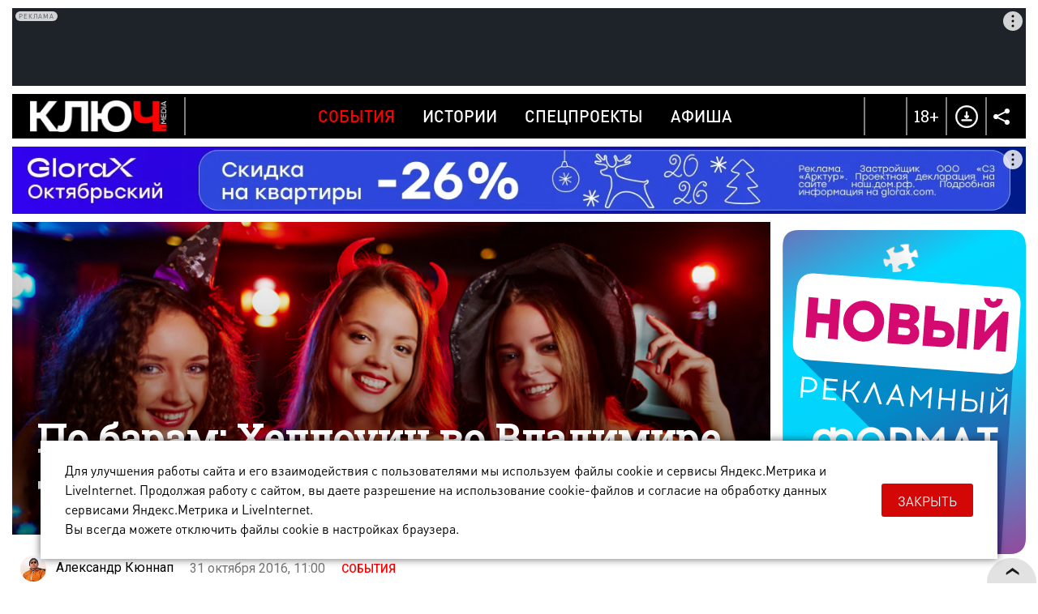

--- FILE ---
content_type: text/html; charset=UTF-8
request_url: https://kluch.media/materials/po-baram-khellouin-vo-vladimire-trezvym-vzglyadom/?adding_url_410
body_size: 15353
content:
<!DOCTYPE html>
<html>
<head>
	<link rel="shortcut icon" href="/bitrix/templates/kmn/images/favicon.png" type="image/x-icon" />
	<link rel="apple-touch-icon" href="/bitrix/templates/kmn/images/favicon.png">
	<meta http-equiv="X-UA-Compatible" content="IE=edge" />
	<meta name="viewport" content="width=device-width, initial-scale=1, user-scalable=no, maximum-scale=1, minimum-scale=1">
	<title>По барам: Хеллоуин во Владимире трезвым взглядом</title>
	<meta http-equiv="Content-Type" content="text/html; charset=UTF-8" />
<meta name="robots" content="index, follow" />
<meta name="keywords" content="Владимирская область, 33 регион, город Владимир, спецпроекты, бары, клубы, хеллоуин" />
<meta name="description" content="Как в барах и клубах Владимира встречали один из главных клубных праздников года" />
<script data-skip-moving="true">(function(w, d, n) {var cl = "bx-core";var ht = d.documentElement;var htc = ht ? ht.className : undefined;if (htc === undefined || htc.indexOf(cl) !== -1){return;}var ua = n.userAgent;if (/(iPad;)|(iPhone;)/i.test(ua)){cl += " bx-ios";}else if (/Windows/i.test(ua)){cl += ' bx-win';}else if (/Macintosh/i.test(ua)){cl += " bx-mac";}else if (/Linux/i.test(ua) && !/Android/i.test(ua)){cl += " bx-linux";}else if (/Android/i.test(ua)){cl += " bx-android";}cl += (/(ipad|iphone|android|mobile|touch)/i.test(ua) ? " bx-touch" : " bx-no-touch");cl += w.devicePixelRatio && w.devicePixelRatio >= 2? " bx-retina": " bx-no-retina";if (/AppleWebKit/.test(ua)){cl += " bx-chrome";}else if (/Opera/.test(ua)){cl += " bx-opera";}else if (/Firefox/.test(ua)){cl += " bx-firefox";}ht.className = htc ? htc + " " + cl : cl;})(window, document, navigator);</script>


<link href="/bitrix/cache/css/s1/kmn/template_5caccd8450b4acaa1b9635a79e097813/template_5caccd8450b4acaa1b9635a79e097813_v1.css?1764413946170007" type="text/css"  data-template-style="true" rel="stylesheet" />







	<meta property="og:image" content="http://kluch.media/upload/resize_cache/iblock/04e/900_900_1/halloween_party.jpg"/>
	<meta property="og:title" content="По барам: Хеллоуин во Владимире трезвым взглядом"/>
	<meta property="og:description" content="Как в барах и клубах Владимира встречали один из главных клубных праздников года" />
	<meta property="og:type" content="website" />
	<meta property="og:url" content="/materials/po-baram-khellouin-vo-vladimire-trezvym-vzglyadom/" />    <script data-skip-moving="true">window.yaContextCb=window.yaContextCb||[]</script>
    <script data-skip-moving="true" src="https://yandex.ru/ads/system/context.js" async></script>
</head>

<body >
	<div id="bitrix_panel"></div>
	<div class="wrapper-gn material-detail " >
		<div class="wrapper-pg">
			<div class="header-n">
				<div class="wrapper">
                                        <div class="hide-mobile">
                        <div class="bn"><div class="responsive-iframe-wrapper"><!--AdFox START-->
<!--kluch-media-->
<!--Площадка: kluch.media / * / *-->
<!--Тип баннера: 1-1 [TOP_DESC] Cверху ПК-->
<!--Расположение: верх страницы-->
<div id="adfox_166203229537834939"></div>

</div></div>                    </div>
                    <div class="hide-pc">
                        <div class="bn"><div class="responsive-iframe-wrapper top-mob"><!--AdFox START-->
<!--kluch-media-->
<!--Площадка: kluch.media / * / *-->
<!--Тип баннера: [TOP_MOB] Сверху телефоны-->
<!--Расположение: верх страницы-->
<div id="adfox_166245502087729338"></div>

</div></div>                    </div>
					<div class="dv-hd">
						<div class="logo ">
							<a href="/"><img src="/bitrix/templates/kmn/images/logo-w.png" title="Ключ Media" /></a>
						</div>
						<div class="menu">
							
		   <a href="/rubrics/events/" class="mp active">События</a>
		   <a href="/rubrics/history/" class="mp ">Истории</a>
		   <a href="/rubrics/special-projects/" class="mp ">Спецпроекты</a>
		   <a href="/rubrics/afisha/" class="mp ">Афиша</a>
	                            <a href="/download/" class="download-mobile">Download</a>
							<div class="menu-part-mobile">
								<div class="list">
									
		   <a href="/contacts/">Контакты</a>
		   <a href="/copyrights/index.php">Правовая информация</a>
		   <a href="/cookies/">Политика обработки файлов cookie</a>
		   <a href="/forbusiness/">Рекламодателям</a>
									</div>
								<div class="copyrights">© 2016 - 2025. Все права защищены.<br>
 Полное или частичное копирование материалов сайта без согласования с редакцией запрещено.<br>
 Размещение рекламы: <a href="mailto:reklama@vladregion.ru">reklama@vladregion.ru</a></div>
							</div>
						</div>
						<a href="#" class="mobile-menu"><span></span></a>
						<div class="right">
														<a href="#" class="header-search-open"></a>
                            <span class="header-18plus">18+</span>
							<a href="/download/" class="header-download"></a>
							<div class="socs-div-pr">
								<span class="op"></span>
								<div class="socs-div">
 <a href="https://vk.com/kluch.media" class="vk" target="_blank"></a><a href="https://t.me/kluch_media" class="tl" target="_blank"></a></div>							</div>
						</div>
					</div>
                    <div class="small-mobile-hidden top-line-bn"><div class="bnl"><!--AdFox START-->
<!--kluch-media-->
<!--Площадка: kluch.media / * / *-->
<!--Тип баннера: 1-2 [TOP_LINE] Верхний полоса-->
<!--Расположение: середина страницы-->
<div id="adfox_168432109471991953"></div>

</div></div>                </div>
			</div>
			<div class="center-block show-right-y">
				<div class="wrapper">
					<div class="main-cont">
												<div class="content">
<div class="new-detail" itemscope itemtype="http://schema.org/Article">
	<div class="ins">
					<div class="detail-pic">
								<div class="pic " itemprop="image" itemscope itemtype="http://schema.org/ImageObject">
											<span class="pc">
															<img src="/upload/iblock/04e/halloween_party.jpg" alt="По барам: Хеллоуин во Владимире трезвым взглядом"  title="По барам: Хеллоуин во Владимире трезвым взглядом" itemprop="url" />
													</span>
															<meta itemprop="image" content="/upload/iblock/04e/halloween_party.jpg">
					<meta itemprop="width" content="970">
					<meta itemprop="height" content="400">
				</div>
				<div class="tlt ">
					<h1>По барам: Хеллоуин во Владимире трезвым взглядом</h1>
									</div>
			</div>
				<div class="auth-date">
						<div class="ad">
															<div class="author"><img src="/upload/resize_cache/main/014/120_120_2/kyunnap.jpg" class=" popup" data-href="/user/22/"><span itemprop="author" class=" popup" data-href="/user/22/">Александр Кюннап</span></div>
													<div class="date">31 октября 2016, 11:00</div>
				<a href="/rubrics/events/" class="cat-infb">События</a>
							</div>
		</div>
		

		<div class="detail " id="detail_text_div">
			Хэллоуин в России — чуть ли не единственный повод поучаствовать в столь массовой костюмированной вечеринке. Мы попробовали объехать в ночь ужаса некоторые места Владимира и посмотреть, кто и как встречал Хэллоуин.<br>
 <br>
 Празднование началось с препати в кафе и барах. Почти каждое заведение в центре подготовилось к празднику, украсив зал хотя бы черными шариками и картонными скелетами.<br>
 <br>
 Бар «RomRoom», судя по костюмам, собирался ставить мюзикл, не меньше. Шотландские килты, холщовые крестьянские накидки по бургундской моде, и даже один боевик в балаклаве с автоматом М16. И это все,напомним, в карибском ромовом баре. Сюр какой-то.<br>
<div class="image-div">
	<div class="image1">
 <img width="647" alt="Ром Рум Бар" src="/upload/medialibrary/bc5/romroom1.jpg" height="485" title="Ром Рум Бар">
	</div>
</div>
 Внутри уже все более традиционно — тыквы, пиратские шляпы, шарики, картонные картинки.<br>
<div class="image-div">
	<div class="image1">
 <img width="647" alt="Ром Рум Бар" src="/upload/medialibrary/91e/romroom2.jpg" height="485" title="Ром Рум Бар">
	</div>
</div>
<div class="image-div">
	<div class="image1">
 <img width="647" alt="Ром Рум Бар" src="/upload/medialibrary/9bf/roroom3.jpg" height="485" title="Ром Рум Бар">
	</div>
</div>
 <br>
<hr>
 <br>
 Перемещаемся далее в «Санта-Барбару». На часах - половина одиннадцатого, в клубе еще никого, что дает возможность спокойно рассмотреть декорации.<br>
<div class="image-div">
	<div class="image1">
 <img width="647" alt="Ночной Клуб «SantaBarBara»" src="/upload/medialibrary/fd1/santa3.jpg" height="485" title="Ночной Клуб «SantaBarBara»">
	</div>
</div>
 У входа заготовлен фуршет, во главе которого мумия в бинтах.<br>
<div class="image-div">
	<div class="image1">
 <img width="647" alt="Ночной Клуб «SantaBarBara»" src="/upload/medialibrary/888/santa1.jpg" height="647" title="Ночной Клуб «SantaBarBara»">
	</div>
</div>
 Сразу за ним гардероб с двумя милыми девушками.<br>
<div class="image-div">
	<div class="image1">
 <img width="647" alt="Ночной Клуб «SantaBarBara»" src="/upload/medialibrary/554/santa5.jpg" height="647" title="Ночной Клуб «SantaBarBara»">
	</div>
</div>
 Зал украшен тыквами и паутиной по кругу.<br>
<div class="image-div">
	<div class="image1">
 <img width="647" alt="Ночной Клуб «SantaBarBara»" src="/upload/medialibrary/4ff/santa2.jpg" height="485" title="Ночной Клуб «SantaBarBara»">
	</div>
</div>
 &nbsp;<br>
<hr>
 &nbsp;<br>
 Клуб «Студио» встретил просто каким-то фестивалем загробного мира. Тыквы со свечами, скелеты под потолком, надгробия, трон из «Игры престолов».<br>
<div class="image-div">
	<div class="image1">
 <img width="647" alt="Ночной клуб STUDIO" src="/upload/medialibrary/da7/studio4.jpg" height="485" title="Ночной клуб STUDIO">
	</div>
</div>
<div class="image-div">
	<div class="image1">
 <img width="647" alt="Ночной клуб STUDIO" src="/upload/medialibrary/05f/studio3.jpg" height="485" title="Ночной клуб STUDIO">
	</div>
</div>
<div class="image-div">
	<div class="image1">
 <img width="647" alt="Ночной клуб STUDIO" src="/upload/medialibrary/3e4/studio6.jpg" height="862" title="Ночной клуб STUDIO">
	</div>
</div>
<div class="image-div">
	<div class="image1">
 <img width="647" alt="Ночной клуб STUDIO" src="/upload/medialibrary/7da/studio5.jpg" height="862" title="Ночной клуб STUDIO">
	</div>
</div>
 Ввиду того, что публика в клубе, в основном, молодежная, то и тематика костюмов отличалась особым креативом.<br>
 <br>
 Тут помимо набивших оскомину мертвых невест и шляпников, встречались убитые (простите за каламбур) растаманы, кровавые фельдшеры «Скорой помощи», капитан Америка и SubZero.<br>
<div class="image-div">
	<div class="image1">
 <img width="647" alt="Ночной клуб STUDIO" src="/upload/medialibrary/e68/studio7.jpg" height="862" title="Ночной клуб STUDIO">
	</div>
</div>
<div class="image-div">
	<div class="image1">
 <img alt="Ночной клуб STUDIO" src="/upload/medialibrary/8c8/studio1.jpg" title="Ночной клуб STUDIO">
	</div>
</div>
 <br>
<hr>
 <br>
 Для публики «Черчилль-Холла», видимо, хороший лук дороже самого адского веселья. Потому костюмы встречались здесь традиционные: стильные, но консервативные.<br>
 Хотя вепрь-десантник явно выделялся из толпы.<br>
<div class="image-div">
	<div class="image1">
 <img width="647" alt="Кклуб Черчилль Холл" src="/upload/medialibrary/072/cherch1.jpg" height="485" title="Кклуб Черчилль Холл">
	</div>
</div>
<div class="image-div">
	<div class="image1">
 <img width="647" alt="Кклуб Черчилль Холл" src="/upload/medialibrary/6c3/cherch2.jpg" height="485" title="Кклуб Черчилль Холл">
	</div>
</div>
 <br>
<hr>
 <br>
 «Zzzed» не отличился каким-то особенным декором зала, зато ведущий действа МС Виноград перещеголял всех костюмом почившего дворянина XVIII века в парике с буклями и выбеленным лицом. Но приз забрать себе он не мог по понятным причинам, потому пришлось выбирать между двумя молодыми людьми.<br>
<div class="image-div">
	<div class="image1">
 <img width="647" alt="Клуб ZZZED" src="/upload/medialibrary/377/zzed.jpg" height="647" title="Клуб ZZZED">
	</div>
</div>
Хэллоуин во Владимире, в целом, удался. Но прежнего размаха не достиг. Когда-то всю культуру наряжаться на Хэллоуин прокачивали ночные клубы. За лучший костюм вручали АйФоны, АйПады и прочие ценные гаджеты. Чтобы побороться за такие призы, посетители вкладывались в грим и костюмы. Борьба на голосовании разворачивалась нешуточная. Теперь уж не так, зато сам праздник стал более душевным и искренним, может таким он и должен быть? Если это можно назвать праздником. Скорее, просто лишним поводом потусовать и выделиться из толпы. На следующее утро об этом забудут все, даже самые яркие персонажи.            <div id="adfox_164923249094826764" class="ads-rb"></div>
		</div>
		
			</div>
	<div class="banner-line"><!--AdFox START-->
<!--kluch-media-->
<!--Площадка: kluch.media / * / *-->
<!--Тип баннера: 2-2 [DETAIL_1] Внутри материала-->
<!--Расположение: низ страницы-->
<div id="adfox_172439582597249370"></div>

</div>
	
	<div class="comments-tlt">
				<div class="sharing">
				<div class="social-likes" data-link="http://kluch.media/materials/po-baram-khellouin-vo-vladimire-trezvym-vzglyadom/" data-title="" data-descr="" data-img="">
						<div class="soc ico-vk"></div>
        <div class="soc ico-tl"></div>
							</div>
		</div>
	</div>
	<meta itemprop="datePublished" content="2016-10-31">
	<meta itemprop="dateModified" content="2018-08-01">
	<meta itemprop="mainEntityOfPage" content="/materials/po-baram-khellouin-vo-vladimire-trezvym-vzglyadom/">
	<meta itemprop="headline name" content="По барам: Хеллоуин во Владимире трезвым взглядом" />
	<meta itemprop="articleSection" content="">

	<div itemprop="publisher" itemscope itemtype="http://schema.org/Organization" class="hidden">
	<meta itemprop="name" content="Ключ Медиа">
	<meta itemprop="telephone" content="+7(4922) 32-08-08">
	<meta itemprop="address" content="г. Владимир, Офицерская улица, 3">
	<div itemprop="logo" itemscope="" itemtype="http://schema.org/ImageObject">
		<img src="/bitrix/templates/kmn/images/logo.png" alt="kluch.media" itemprop="url">
		<meta itemprop="image" content="/bitrix/templates/kmn/images/logo.png">
	</div>
</div>
</div>
	<div class="comments-list">
		<div id="div_comments">
					</div>
	</div>
						</div>
					</div>
					<div class="right-sidebar js-slider-active ">
						<div class="bn b1"><!--AdFox START-->
<!--kluch-media-->
<!--Площадка: kluch.media / * / *-->
<!--Тип баннера: [RIGHT_1] Правый 1-->
<!--Расположение: верх страницы-->
<div id="adfox_168995226695556540"></div>

</div><div class="bn b2"><!--AdFox START-->
<!--kluch-media-->
<!--Площадка: kluch.media / * / *-->
<!--Тип баннера: 3-2 [RIGHT_2] Правый 2-->
<!--Расположение: середина страницы-->
<div id="adfox_173253588988819370"></div>

</div><div class="bn b3"><iframe src="/banners/cross-media-test/index.html" scrolling="no" id="stage4" width="300" frameborder="0" height="400"></iframe></div>					</div>
				</div>
				<div class="prefooter-data">
											<div class="news-detail-see-more">
							<div class="km-index-blocks km-more-blocks" data-more="y">
			<div class="km-block">
							<div class="km-item s50p full-photo" id="bx_495783565_18189" data-size="50p">
					<div class="km-item-inner">
						<a href="/materials/est-tolko-mig-ili-kak-byt-kogda-vse-idet-ne-po-planu/" class="km-block-ahref">«Есть только МиГ», или Как быть, когда все идет не по плану?</a>
													<div class="km-pic" style="background-image: url(/upload/iblock/dcf/rruhtaqxwi4801uqak582huttue0dkk5/700x462.jpg);"></div>
							<div class="km-pic-mob" style="background-image: url(/upload/iblock/191/btgt2h96i96pdw97eo65oygzqsam6itj/462x462.jpg);"></div>
												<div class="km-desc">
							<span class="km-tlt">«Есть только МиГ», или Как быть, когда все идет не по плану?</span>
							<a href="/rubrics/afisha/" class="km-sec">Афиша</a>
													</div>
					</div>
				</div>
							<div class="km-item s50p full-photo" id="bx_495783565_18188" data-size="50p">
					<div class="km-item-inner">
						<a href="/materials/mini-izvozchik-ot-avtora-bronzovykh-suzdalchat-i-metallicheskoe-derevo-vesom-v-160-kg-mastera-iz-mur/" class="km-block-ahref">Мини-извозчик от автора бронзовых суздальчат и металлическое дерево весом в 160 кг мастера из Мурома</a>
													<div class="km-pic" style="background-image: url(/upload/iblock/d9a/n46fky51i2i2o4s9c09zw2t3r4340ww2/700x462.jpg);"></div>
							<div class="km-pic-mob" style="background-image: url(/upload/iblock/e6b/u1y8wpjgypr3dmoec9x603v7q5wqk9uh/462x462.jpg);"></div>
												<div class="km-desc">
							<span class="km-tlt">Мини-извозчик от автора бронзовых суздальчат и металлическое дерево весом в 160 кг мастера из Мурома</span>
							<a href="/rubrics/events/" class="km-sec">События</a>
													</div>
					</div>
				</div>
							<div class="km-item s33p full-photo" id="bx_495783565_18187" data-size="33p">
					<div class="km-item-inner">
						<a href="/materials/veselye-bremenskie-muzykanty-i-skazka-ot-iriny-slutskoy-novogodnie-shou-dlya-detey-vo-vladimire/" class="km-block-ahref">Веселые «Бременские музыканты» и сказка от Ирины Слуцкой: новогодние шоу для детей во Владимире</a>
													<div class="km-pic" style="background-image: url(/upload/iblock/1b7/yv4pkb4szs42p6d975u5d4e6zkutsxce/462x462.jpg);"></div>
							<div class="km-pic-mob" style="background-image: url(/upload/iblock/1b7/yv4pkb4szs42p6d975u5d4e6zkutsxce/462x462.jpg);"></div>
												<div class="km-desc">
							<span class="km-tlt">Веселые «Бременские музыканты» и сказка от Ирины Слуцкой: новогодние шоу для детей во Владимире</span>
							<a href="/rubrics/afisha/" class="km-sec">Афиша</a>
													</div>
					</div>
				</div>
							<div class="km-item s33p full-photo" id="bx_495783565_18186" data-size="33p">
					<div class="km-item-inner">
						<a href="/materials/ya-dlya-nee-supergeroy-kak-partnerskie-rody-transformirovali-myshlenie-ottsa-troikh-detey/" class="km-block-ahref">«Я для нее супергерой»: как партнерские роды трансформировали мышление отца троих детей</a>
													<div class="km-pic" style="background-image: url(/upload/iblock/1a0/1w0g9dxalzw60at0e1c7l8j42s92t5ev/462x462.jpg);"></div>
							<div class="km-pic-mob" style="background-image: url(/upload/iblock/1a0/1w0g9dxalzw60at0e1c7l8j42s92t5ev/462x462.jpg);"></div>
												<div class="km-desc">
							<span class="km-tlt">«Я для нее супергерой»: как партнерские роды трансформировали мышление отца троих детей</span>
							<a href="/rubrics/history/" class="km-sec">Истории</a>
													</div>
					</div>
				</div>
							<div class="km-item s33p full-photo" id="bx_495783565_18185" data-size="33p">
					<div class="km-item-inner">
						<a href="/materials/chernaya-pyatnitsa-s-gubernskim-razmakhom-chto-pokupali-i-prodavali-vo-vladimire-v-proshlom/" class="km-block-ahref">«Черная пятница» с губернским размахом: что покупали и продавали во Владимире в прошлом?</a>
													<div class="km-pic" style="background-image: url(/upload/iblock/57e/kvwrusljh6mgo24w96ks2zvuat32kuig/462x462.jpg);"></div>
							<div class="km-pic-mob" style="background-image: url(/upload/iblock/57e/kvwrusljh6mgo24w96ks2zvuat32kuig/462x462.jpg);"></div>
												<div class="km-desc">
							<span class="km-tlt">«Черная пятница» с губернским размахом: что покупали и продавали во Владимире в прошлом?</span>
							<a href="/rubrics/tests/" class="km-sec">Тесты</a>
													</div>
					</div>
				</div>
					</div>
					<div class="km-block">
							<div class="km-item s50p full-photo" id="bx_495783565_18184" data-size="50p">
					<div class="km-item-inner">
						<a href="/materials/obratnaya-storona-antali-vladimirskiy-fotograf-ob-autentichnom-gorodke-s-evropeyskim-vaybom/" class="km-block-ahref">Обратная сторона Антальи. Владимирский фотограф об аутентичном городке с европейским вайбом</a>
													<div class="km-pic" style="background-image: url(/upload/iblock/9a1/ki144m9p2z0ifc1m367grinqxp8g2c3v/700x462.jpg);"></div>
							<div class="km-pic-mob" style="background-image: url(/upload/iblock/958/xp50dashvsne7peiiqy83dck5f8lqpjy/462x462.jpg);"></div>
												<div class="km-desc">
							<span class="km-tlt">Обратная сторона Антальи. Владимирский фотограф об аутентичном городке с европейским вайбом</span>
							<a href="/rubrics/vladimirtsy/" class="km-sec">Везде свои</a>
													</div>
					</div>
				</div>
							<div class="km-item s50p full-photo" id="bx_495783565_18183" data-size="50p">
					<div class="km-item-inner">
						<a href="/materials/kokoshnik-ruchnoy-raboty-i-shuba-sshitaya-na-zakaz-skolko-tratyat-za-sezon-ded-moroz-i-snegurochka/" class="km-block-ahref">Кокошник ручной работы и шуба, сшитая на заказ: сколько тратят за сезон Дед Мороз и Снегурочка?</a>
													<div class="km-pic" style="background-image: url(/upload/iblock/170/p4uahyjv554fjwbaco06wsuug876pcku/700x462.jpg);"></div>
							<div class="km-pic-mob" style="background-image: url(/upload/iblock/3d7/iuhzaupa5btiatfnluy1qni6yfsqemxv/462x462.jpg);"></div>
												<div class="km-desc">
							<span class="km-tlt">Кокошник ручной работы и шуба, сшитая на заказ: сколько тратят за сезон Дед Мороз и Снегурочка?</span>
							<a href="/rubrics/history/" class="km-sec">Истории</a>
													</div>
					</div>
				</div>
							<div class="km-item s33p full-photo" id="bx_495783565_18182" data-size="33p">
					<div class="km-item-inner">
						<a href="/materials/razvyazka-blizka-fotoreportazh-s-mesta-stroitelstva-dorogi-ot-ulitsy-gastello-do-kuybysheva/" class="km-block-ahref">Развязка близка! Фоторепортаж с места строительства дороги от улицы Гастелло до Куйбышева</a>
													<div class="km-pic" style="background-image: url(/upload/iblock/316/aqk83tfg0quezopklb2042j26wh1z99z/462x462.jpg);"></div>
							<div class="km-pic-mob" style="background-image: url(/upload/iblock/316/aqk83tfg0quezopklb2042j26wh1z99z/462x462.jpg);"></div>
												<div class="km-desc">
							<span class="km-tlt">Развязка близка! Фоторепортаж с места строительства дороги от улицы Гастелло до Куйбышева</span>
							<a href="/rubrics/events/" class="km-sec">События</a>
													</div>
					</div>
				</div>
							<div class="km-item s33p full-photo" id="bx_495783565_18181" data-size="33p">
					<div class="km-item-inner">
						<a href="/materials/aktrisa-iz-muroma-snyalas-v-skazochnom-sikvele-tsarevna-lyagushka-2-s-kologrivym-tsapnikom-i-kurtsyn/" class="km-block-ahref">Актриса из Мурома снялась в сказочном сиквеле «Царевна-лягушка 2» с Кологривым, Цапником и Курцыным</a>
													<div class="km-pic" style="background-image: url(/upload/iblock/013/bv2dlutzwasog3dlq4xa3n6b3pdbm09d/462x462.jpg);"></div>
							<div class="km-pic-mob" style="background-image: url(/upload/iblock/013/bv2dlutzwasog3dlq4xa3n6b3pdbm09d/462x462.jpg);"></div>
												<div class="km-desc">
							<span class="km-tlt">Актриса из Мурома снялась в сказочном сиквеле «Царевна-лягушка 2» с Кологривым, Цапником и Курцыным</span>
							<a href="/rubrics/events/" class="km-sec">События</a>
													</div>
					</div>
				</div>
							<div class="km-item s33p full-photo" id="bx_495783565_18180" data-size="33p">
					<div class="km-item-inner">
						<a href="/materials/volshebstvo-iz-stekla-kak-v-gus-khrustalnom-rayone-vyduvayut-unikalnye-elochnye-igrushki/" class="km-block-ahref">Волшебство из стекла. Как в Гусь-Хрустальном районе выдувают уникальные елочные игрушки?</a>
													<div class="km-pic" style="background-image: url(/upload/iblock/4d2/99vyv0eyrmpqypvilyavsakj66q59lmc/462x462.jpg);"></div>
							<div class="km-pic-mob" style="background-image: url(/upload/iblock/4d2/99vyv0eyrmpqypvilyavsakj66q59lmc/462x462.jpg);"></div>
												<div class="km-desc">
							<span class="km-tlt">Волшебство из стекла. Как в Гусь-Хрустальном районе выдувают уникальные елочные игрушки?</span>
							<a href="/rubrics/art-laboratoriya/" class="km-sec">Арт-лаборатория</a>
													</div>
					</div>
				</div>
					</div>
					<div class="km-block">
							<div class="km-item s50p full-photo" id="bx_495783565_18178" data-size="50p">
					<div class="km-item-inner">
						<a href="/materials/pushistyy-novyy-god-otmechaem-glavnyy-zimniy-prazdnik-vmeste-s-aktiviti-parkom-polyaris/?erid=2Vfnxw71P7o" class="km-block-ahref">Пушистый Новый год! Отмечаем главный зимний праздник вместе с Активити-Парком «Полярис»</a>
													<div class="km-pic" style="background-image: url(/upload/iblock/234/qiii6sdbkl043eb6k5k9a9iafe1b06ix/700x462.jpg);"></div>
							<div class="km-pic-mob" style="background-image: url(/upload/iblock/c18/0wo2qeqaas93ul4gvcrhqs63xvaupjzo/462x462.jpg);"></div>
												<div class="km-desc">
							<span class="km-tlt">Пушистый Новый год! Отмечаем главный зимний праздник вместе с Активити-Парком «Полярис»</span>
							<a href="/rubrics/events/" class="km-sec">События</a>
													</div>
					</div>
				</div>
							<div class="km-item s50p full-photo" id="bx_495783565_18179" data-size="50p">
					<div class="km-item-inner">
						<a href="/materials/luchshie-druzya-devushek-krasavitsy-iz-vladimira-privezli-iz-azii-i-afriki-sverkayushchie-simvoly-po/" class="km-block-ahref">Лучшие друзья девушек! Красавицы из Владимира привезли из Азии и Африки сверкающие символы победы</a>
													<div class="km-pic" style="background-image: url(/upload/iblock/8a5/z4k8cef1jl5bqgam30t0q54q2fsc067v/700x462.jpg);"></div>
							<div class="km-pic-mob" style="background-image: url(/upload/iblock/5d2/osljkewp2n0tc1ryh7mx18mt97lidl3o/462x462.jpg);"></div>
												<div class="km-desc">
							<span class="km-tlt">Лучшие друзья девушек! Красавицы из Владимира привезли из Азии и Африки сверкающие символы победы</span>
							<a href="/rubrics/events/" class="km-sec">События</a>
													</div>
					</div>
				</div>
							<div class="km-item s33p full-photo" id="bx_495783565_18157" data-size="33p">
					<div class="km-item-inner">
						<a href="/materials/intellektualnaya-bezopasnost-i-komfort-avtomobili-exeed-otlichnyy-naparnik-na-zimnikh-dorogakh/?erid=2Vfnxx2mmw7" class="km-block-ahref">Интеллектуальная безопасность и комфорт: автомобили EXEED — отличный напарник на зимних дорогах</a>
													<div class="km-pic" style="background-image: url(/upload/iblock/eed/tcmhkuwbjmm6bcv5hiqcxgjr8uvbqr5b/462x462.jpg);"></div>
							<div class="km-pic-mob" style="background-image: url(/upload/iblock/eed/tcmhkuwbjmm6bcv5hiqcxgjr8uvbqr5b/462x462.jpg);"></div>
												<div class="km-desc">
							<span class="km-tlt">Интеллектуальная безопасность и комфорт: автомобили EXEED — отличный напарник на зимних дорогах</span>
							<a href="/rubrics/events/" class="km-sec">События</a>
													</div>
					</div>
				</div>
							<div class="km-item s33p full-photo" id="bx_495783565_18177" data-size="33p">
					<div class="km-item-inner">
						<a href="/materials/vladimirskaya-pevitsa-iz-komandy-presnyakova-i-podolskoy-proshla-v-final-shou-golos-deti/" class="km-block-ahref">Владимирская певица из команды Преснякова и Подольской прошла в финал шоу «Голос. Дети»</a>
													<div class="km-pic" style="background-image: url(/upload/iblock/a5a/ws7fqfuei1m59pgegpqxojlj4tsbprlp/462x462.jpg);"></div>
							<div class="km-pic-mob" style="background-image: url(/upload/iblock/a5a/ws7fqfuei1m59pgegpqxojlj4tsbprlp/462x462.jpg);"></div>
												<div class="km-desc">
							<span class="km-tlt">Владимирская певица из команды Преснякова и Подольской прошла в финал шоу «Голос. Дети»</span>
							<a href="/rubrics/events/" class="km-sec">События</a>
													</div>
					</div>
				</div>
							<div class="km-item s33p full-photo" id="bx_495783565_18176" data-size="33p">
					<div class="km-item-inner">
						<a href="/materials/dvukhkolesnoe-zoloto-limitirovannyy-kawasaki-ninja-400-pod-upravleniem-vladimirskoy-motoledi/" class="km-block-ahref">Двухколесное золото. Лимитированный Kawasaki Ninja 400 под управлением владимирской мотоледи</a>
													<div class="km-pic" style="background-image: url(/upload/iblock/8be/t89n266yzryzkxbk18w2sunu7fqa636q/462x462.jpg);"></div>
							<div class="km-pic-mob" style="background-image: url(/upload/iblock/8be/t89n266yzryzkxbk18w2sunu7fqa636q/462x462.jpg);"></div>
												<div class="km-desc">
							<span class="km-tlt">Двухколесное золото. Лимитированный Kawasaki Ninja 400 под управлением владимирской мотоледи</span>
							<a href="/rubrics/history/" class="km-sec">Истории</a>
													</div>
					</div>
				</div>
					</div>
					<div class="km-block">
							<div class="km-item s50p full-photo" id="bx_495783565_18175" data-size="50p">
					<div class="km-item-inner">
						<a href="/materials/v-tsentre-geoshtorma-i-teplogo-atmosfernogo-fronta-pogodnaya-likhoradka-kontsa-noyabrya/" class="km-block-ahref">В центре геошторма и теплого атмосферного фронта — погодная лихорадка конца ноября</a>
													<div class="km-pic" style="background-image: url(/upload/iblock/eeb/j0bhaceg4z55x8060hfo29df4e77hbp4/700x462.jpg);"></div>
							<div class="km-pic-mob" style="background-image: url(/upload/iblock/16b/au2o7qtdfopn3qc9p3q4h4edt1dbip8i/462x462.jpg);"></div>
												<div class="km-desc">
							<span class="km-tlt">В центре геошторма и теплого атмосферного фронта — погодная лихорадка конца ноября</span>
							<a href="/rubrics/events/" class="km-sec">События</a>
													</div>
					</div>
				</div>
							<div class="km-item s50p full-photo" id="bx_495783565_18162" data-size="50p">
					<div class="km-item-inner">
						<a href="/materials/teplye-lodzhii-master-spalni-i-bolshie-kukhni-gostinye-razbiraem-aktualnye-trendy-v-nedvizhimosti/?erid=2Vfnxwswswo" class="km-block-ahref">Теплые лоджии, мастер-спальни и большие кухни-гостиные: разбираем актуальные тренды в недвижимости</a>
													<div class="km-pic" style="background-image: url(/upload/iblock/f24/rj83x0vmm0jd6oqsybf2j43rrftdrq1x/700x462.jpg);"></div>
							<div class="km-pic-mob" style="background-image: url(/upload/iblock/3fb/12d6qpwt2xh4yosc1s43uqxv9vlnvg8h/462x462.jpg);"></div>
												<div class="km-desc">
							<span class="km-tlt">Теплые лоджии, мастер-спальни и большие кухни-гостиные: разбираем актуальные тренды в недвижимости</span>
							<a href="/rubrics/history/" class="km-sec">Истории</a>
													</div>
					</div>
				</div>
							<div class="km-item s33p full-photo" id="bx_495783565_18174" data-size="33p">
					<div class="km-item-inner">
						<a href="/materials/udarnymi-tempami-v-2026-m-nachnut-proektirovat-severnyy-obezd-vladimira-i-stroit-nazemnoe-metro-iz-m/" class="km-block-ahref">Ударными темпами: в 2026-м начнут проектировать Северный объезд Владимира и строить наземное метро из Москвы</a>
													<div class="km-pic" style="background-image: url(/upload/iblock/a35/63auvhllmnwl3o631kb2jw5p8v7cjj9y/462x462.jpg);"></div>
							<div class="km-pic-mob" style="background-image: url(/upload/iblock/a35/63auvhllmnwl3o631kb2jw5p8v7cjj9y/462x462.jpg);"></div>
												<div class="km-desc">
							<span class="km-tlt">Ударными темпами: в 2026-м начнут проектировать Северный объезд Владимира и строить наземное метро из Москвы</span>
							<a href="/rubrics/events/" class="km-sec">События</a>
													</div>
					</div>
				</div>
							<div class="km-item s33p full-photo" id="bx_495783565_18173" data-size="33p">
					<div class="km-item-inner">
						<a href="/materials/ona-proshla-kak-karavella-ili-tri-roskoshnykh-obraza-na-osen-modeli-plyus-sayz-iz-vladimira/" class="km-block-ahref">Она прошла как каравелла, или Три роскошных образа на осень модели плюс-сайз из Владимира</a>
													<div class="km-pic" style="background-image: url(/upload/iblock/a39/2atg61odfgkr1ln25wo0iwfzqy208p9v/462x462.jpg);"></div>
							<div class="km-pic-mob" style="background-image: url(/upload/iblock/a39/2atg61odfgkr1ln25wo0iwfzqy208p9v/462x462.jpg);"></div>
												<div class="km-desc">
							<span class="km-tlt">Она прошла как каравелла, или Три роскошных образа на осень модели плюс-сайз из Владимира</span>
							<a href="/rubrics/your-style/" class="km-sec">Свой стиль</a>
													</div>
					</div>
				</div>
							<div class="km-item s33p full-photo" id="bx_495783565_18172" data-size="33p">
					<div class="km-item-inner">
						<a href="/materials/25-i-26-noyabrya-vo-vladimire-mozhno-kupit-kvartiru-na-eksklyuzivnykh-usloviyakh/?erid=2VfnxwWhAau" class="km-block-ahref">25 и 26 ноября во Владимире можно купить квартиру на эксклюзивных условиях</a>
													<div class="km-pic" style="background-image: url(/upload/iblock/1ac/foahkmcz4g8i6lp1thvkndmqqjbc25dw/462x462.jpg);"></div>
							<div class="km-pic-mob" style="background-image: url(/upload/iblock/1ac/foahkmcz4g8i6lp1thvkndmqqjbc25dw/462x462.jpg);"></div>
												<div class="km-desc">
							<span class="km-tlt">25 и 26 ноября во Владимире можно купить квартиру на эксклюзивных условиях</span>
							<a href="/rubrics/events/" class="km-sec">События</a>
													</div>
					</div>
				</div>
					</div>
			</div>
<div class="km-btn-div">
	<a href="#" class="km-btn" data-page="1" >
		<div class="preloader-d"><div></div><div></div><div></div><div></div><div></div><div></div><div></div><div></div><div></div><div></div></div>
	</a>
</div>
						</div>
									</div>
			</div>
						<div class="footer-over-cover"></div>
			<div class="footer-fix-pre">
				<div class="footer">
					<div class="wrapper">
						<div class="footer-show-b"></div>
						<div class="inn">
							<div class="cont">
								<div class="logo"><a href="/"><img src="/bitrix/templates/kmn/images/logo.png" alt="kluch.media" /></a></div>
								<div class="copyright">
									<div class="menu">
										
		   <a href="/contacts/">Контакты</a>
		   <a href="/copyrights/index.php">Правовая информация</a>
		   <a href="/cookies/">Политика обработки файлов cookie</a>
		   <a href="/forbusiness/">Рекламодателям</a>
										</div>
									<div class="copyrights">© 2016 - 2025. Все права защищены.<br>
 Полное или частичное копирование материалов сайта без согласования с редакцией запрещено.<br>
 Размещение рекламы: <a href="mailto:reklama@vladregion.ru">reklama@vladregion.ru</a></div>
								</div>
							</div>
							<div class="right">
								<div class="socs-div">
 <a href="https://vk.com/kluch.media" class="vk" target="_blank"></a><a href="https://t.me/kluch_media" class="tl" target="_blank"></a></div>								<a href="/download/" class="download"></a>
								<span class="plus-12"></span>
								<div class="liveinternet-logo">
									<!--LiveInternet logo--><a href="//www.liveinternet.ru/click" target="_blank"><img src="//counter.yadro.ru/logo?44.1" title="LiveInternet" alt="" border="0" width="31" height="31"/></a><!--/LiveInternet-->
								</div>
							</div>
						</div>
					</div>
				</div>
			</div>
		</div>
	</div>

                	<a href="#top" id="to_top" title="Наверх"></a>
	<div class="search-big-div">
		<a href="#" class="close"></a>
		<form class="fr-div js-header-serach" action="/search/">
			<input type="submit" value=" " class="btn" />
			<input type="text" class="txt" name="q" placeholder="Я ищу..." value="" autocomplete="off" />
			<div class="search-cat">
				<a href="#" class="js-search-a sel" data-cat="all">в статьях</a>
				<a href="#" class="js-search-a" data-cat="afisha" data-url="/rubrics/poster/">в афише</a>
			</div>
		</form>
	</div>
		<!--LiveInternet counter--><!--/LiveInternet-->
<!-- Yandex.Metrika counter -->

<noscript><div><img src="https://mc.yandex.ru/watch/39554585" style="position:absolute; left:-9999px;" alt="" /></div></noscript>
<!-- /Yandex.Metrika counter -->


	<link href="https://fonts.googleapis.com/css?family=Roboto+Slab|Roboto:300,300i,400,400i,500,500i,700,700i&subset=cyrillic" rel="stylesheet">
	<link href="https://fonts.googleapis.com/css?family=Russo+One" rel="stylesheet">
	<div class="km-mobile-detect"></div>
	<div class="km-tablet-detect"></div>
    <!--AdFox START-->
<!--kluch-media-->
<!--Площадка: kluch.media / * / *-->
<!--Тип баннера: Fullscreen-->
<!--Расположение: верх страницы-->
<div id="adfox_166557450084214112"></div>

    <div class="r-cookies-block-pr wrapper-gn">
	<div class="r-cookies-block">
		<div class="text">
            Для улучшения работы сайта и его взаимодействия с пользователями мы используем файлы cookie и сервисы Яндекс.Метрика и LiveInternet. Продолжая работу с сайтом, вы даете разрешение на использование cookie-файлов и согласие на обработку данных сервисами Яндекс.Метрика и LiveInternet.<br>
            Вы всегда можете отключить файлы cookie в настройках браузера.
		</div>
		<div class="btns">
			<button class="btn js-cookies-set">Закрыть</button>
		</div>
	</div>
</div>	<script>if(!window.BX)window.BX={};if(!window.BX.message)window.BX.message=function(mess){if(typeof mess==='object'){for(let i in mess) {BX.message[i]=mess[i];} return true;}};</script>
<script>(window.BX||top.BX).message({"JS_CORE_LOADING":"Загрузка...","JS_CORE_NO_DATA":"- Нет данных -","JS_CORE_WINDOW_CLOSE":"Закрыть","JS_CORE_WINDOW_EXPAND":"Развернуть","JS_CORE_WINDOW_NARROW":"Свернуть в окно","JS_CORE_WINDOW_SAVE":"Сохранить","JS_CORE_WINDOW_CANCEL":"Отменить","JS_CORE_WINDOW_CONTINUE":"Продолжить","JS_CORE_H":"ч","JS_CORE_M":"м","JS_CORE_S":"с","JSADM_AI_HIDE_EXTRA":"Скрыть лишние","JSADM_AI_ALL_NOTIF":"Показать все","JSADM_AUTH_REQ":"Требуется авторизация!","JS_CORE_WINDOW_AUTH":"Войти","JS_CORE_IMAGE_FULL":"Полный размер"});</script><script src="/bitrix/js/main/core/core.min.js?1722417417225422"></script><script>BX.Runtime.registerExtension({"name":"main.core","namespace":"BX","loaded":true});</script>
<script>BX.setJSList(["\/bitrix\/js\/main\/core\/core_ajax.js","\/bitrix\/js\/main\/core\/core_promise.js","\/bitrix\/js\/main\/polyfill\/promise\/js\/promise.js","\/bitrix\/js\/main\/loadext\/loadext.js","\/bitrix\/js\/main\/loadext\/extension.js","\/bitrix\/js\/main\/polyfill\/promise\/js\/promise.js","\/bitrix\/js\/main\/polyfill\/find\/js\/find.js","\/bitrix\/js\/main\/polyfill\/includes\/js\/includes.js","\/bitrix\/js\/main\/polyfill\/matches\/js\/matches.js","\/bitrix\/js\/ui\/polyfill\/closest\/js\/closest.js","\/bitrix\/js\/main\/polyfill\/fill\/main.polyfill.fill.js","\/bitrix\/js\/main\/polyfill\/find\/js\/find.js","\/bitrix\/js\/main\/polyfill\/matches\/js\/matches.js","\/bitrix\/js\/main\/polyfill\/core\/dist\/polyfill.bundle.js","\/bitrix\/js\/main\/core\/core.js","\/bitrix\/js\/main\/polyfill\/intersectionobserver\/js\/intersectionobserver.js","\/bitrix\/js\/main\/lazyload\/dist\/lazyload.bundle.js","\/bitrix\/js\/main\/polyfill\/core\/dist\/polyfill.bundle.js","\/bitrix\/js\/main\/parambag\/dist\/parambag.bundle.js"]);
</script>
<script>(window.BX||top.BX).message({"LANGUAGE_ID":"ru","FORMAT_DATE":"DD.MM.YYYY","FORMAT_DATETIME":"DD.MM.YYYY HH:MI:SS","COOKIE_PREFIX":"KLUCH_MEDIA","SERVER_TZ_OFFSET":"10800","UTF_MODE":"Y","SITE_ID":"s1","SITE_DIR":"\/","USER_ID":"","SERVER_TIME":1764457630,"USER_TZ_OFFSET":0,"USER_TZ_AUTO":"Y","bitrix_sessid":"f1dce5a48490f48e180828968c7c16a1"});</script><script>BX.setJSList(["\/bitrix\/templates\/kmn\/components\/bitrix\/news\/mn\/script.js","\/bitrix\/templates\/kmn\/components\/bitrix\/news\/mn\/bitrix\/news.detail\/.default\/script.js","\/bitrix\/templates\/kmn\/js\/jquery.min.js","\/bitrix\/templates\/kmn\/js\/jquery.imageloader.min.js","\/bitrix\/templates\/kmn\/js\/owl.carousel.min.js","\/bitrix\/templates\/kmn\/js\/fancybox\/jquery.fancybox.pack.js","\/bitrix\/templates\/kmn\/js\/jquery.hc-sticky.min.js","\/bitrix\/templates\/kmn\/js\/html5shiv.min.js","\/bitrix\/templates\/kmn\/js\/script.js"]);</script>
<script>BX.setCSSList(["\/bitrix\/templates\/kmn\/styles.css","\/bitrix\/templates\/kmn\/template_styles.css","\/bitrix\/templates\/kmn\/js\/reset.css","\/bitrix\/templates\/kmn\/js\/owl.carousel.min.css","\/bitrix\/templates\/kmn\/fonts\/style.css","\/bitrix\/templates\/kmn\/js\/fancybox\/jquery.fancybox.css","\/bitrix\/templates\/kmn\/template_styles_media.css"]);</script>


<script  src="/bitrix/cache/js/s1/kmn/template_175d236c8cbf8e749ef40b5cdde7ea05/template_175d236c8cbf8e749ef40b5cdde7ea05_v1.js?1764413946205642"></script>
<script  src="/bitrix/cache/js/s1/kmn/page_465fc991dd93f8f7463f45f13729d7e9/page_465fc991dd93f8f7463f45f13729d7e9_v1.js?176441394612350"></script>
<script>var _ba = _ba || []; _ba.push(["aid", "5a178a9880c97575c53b96e4a586ea26"]); _ba.push(["host", "kluch.media"]); (function() {var ba = document.createElement("script"); ba.type = "text/javascript"; ba.async = true;ba.src = (document.location.protocol == "https:" ? "https://" : "http://") + "bitrix.info/ba.js";var s = document.getElementsByTagName("script")[0];s.parentNode.insertBefore(ba, s);})();</script>


<script>
    window.yaContextCb.push(()=>{
        Ya.adfoxCode.create({
            ownerId: 258694,
            containerId: 'adfox_166203229537834939',
            params: {
                pp: 'g',
                ps: 'cmwj',
                p2: 'huul'
            }
        })
    })
</script><script>
    window.yaContextCb.push(()=>{
        Ya.adfoxCode.create({
            ownerId: 258694,
            containerId: 'adfox_166245502087729338',
            params: {
                pp: 'g',
                ps: 'cmwj',
                p2: 'hvdi'
            }
        })
    })
</script><script>
    window.yaContextCb.push(()=>{
        Ya.adfoxCode.create({
            ownerId: 258694,
            containerId: 'adfox_168432109471991953',
            params: {
                pp: 'h',
                ps: 'cmwj',
                p2: 'huup'
            }
        })
    })
</script><script>
	var arVideoIds=[];
	var midElement=410;
	var isAdmin=false;
	var addressMap=false;
</script>
<script>
    window.yaContextCb.push(()=>{
        Ya.adfoxCode.create({
            ownerId: 258694,
            containerId: 'adfox_172439582597249370',
            params: {
                pp: 'i',
                ps: 'cmwj',
                p2: 'jcxp'
            }
        })
    })
</script><script>
    window.yaContextCb.push(()=>{
        Ya.adfoxCode.create({
            ownerId: 258694,
            containerId: 'adfox_168995226695556540',
            params: {
                pp: 'g',
                ps: 'cmwj',
                p2: 'imcp'
            }
        })
    })
</script><script>
    window.yaContextCb.push(()=>{
        Ya.adfoxCode.create({
            ownerId: 258694,
            containerId: 'adfox_173253588988819370',
            params: {
                pp: 'h',
                ps: 'cmwj',
                p2: 'jhif'
            }
        })
    })
</script><script type="text/javascript"><!--
	new Image().src = "//counter.yadro.ru/hit?r"+
		escape(document.referrer)+((typeof(screen)=="undefined")?"":
		";s"+screen.width+"*"+screen.height+"*"+(screen.colorDepth?
			screen.colorDepth:screen.pixelDepth))+";u"+escape(document.URL)+
		";"+Math.random();//--></script><script type="text/javascript">
	(function (d, w, c) {
		(w[c] = w[c] || []).push(function() {
			try {
				w.yaCounter39554585 = new Ya.Metrika({
					id:39554585,
					clickmap:true,
					trackLinks:true,
					accurateTrackBounce:true,
					webvisor:true
				});
			} catch(e) { }
		});

		var n = d.getElementsByTagName("script")[0],
			s = d.createElement("script"),
			f = function () { n.parentNode.insertBefore(s, n); };
		s.type = "text/javascript";
		s.async = true;
		s.src = "https://mc.yandex.ru/metrika/watch.js";

		if (w.opera == "[object Opera]") {
			d.addEventListener("DOMContentLoaded", f, false);
		} else { f(); }
	})(document, window, "yandex_metrika_callbacks");
</script><script>
	var napravSliderRubs='prev';
</script>
<script>
    window.yaContextCb.push(()=>{
        Ya.adfoxCode.create({
            ownerId: 258694,
            containerId: 'adfox_166557450084214112',
            params: {
                pp: 'g',
                ps: 'cmwj',
                p2: 'hiuq'
            }
        })
    })
</script></body>
</html>


--- FILE ---
content_type: application/javascript
request_url: https://kluch.media/bitrix/cache/js/s1/kmn/page_465fc991dd93f8f7463f45f13729d7e9/page_465fc991dd93f8f7463f45f13729d7e9_v1.js?176441394612350
body_size: 4634
content:

; /* Start:"a:4:{s:4:"full";s:72:"/bitrix/templates/kmn/components/bitrix/news/mn/script.js?16620193892296";s:6:"source";s:57:"/bitrix/templates/kmn/components/bitrix/news/mn/script.js";s:3:"min";s:0:"";s:3:"map";s:0:"";}"*/
$(function(){
	/*setTimeout(function(){
		var h=$('.more-div').height()-72;
		if($('.adv-news-bottom').length) h+=$('.adv-news-bottom').height()+40;
		//$('#ajax_comments').css('top',-h);
	},200);*/
	var mid=$('#ajax_comments').data('id');
	if(mid){
		$.ajax({
			url:'/ajax/get-comments.php',
			data:{'mid':mid},
			dataType:'json',
			success:function(d){
				if(parseInt(d[mid]['c'])>0){
					$('#ajax_comments span').html('('+d[mid]['c']+')');
				}else{
					$('#ajax_comments span').remove();
				}
			}
		});
	}
	var noFancyLoader=false;
	$('#ajax_comments').click(function(){
		var thisO=$(this);
		document.location.hash='#comments';
		if($('#div_comments .coment_form').length) return false;
		if(!noFancyLoader) $.fancybox.showLoading();
		$.ajax({
			url:thisO.data('script'),
			data:{'mid':thisO.data('id'),'ajax_comments':'y','newd':1},
			type:'post',
			dataType:'html',
			success:function(data){
				if(!noFancyLoader) $.fancybox.hideLoading();
				noFancyLoader=false;
				//$('#ajax_comments').remove();
				if(document.location.hash.substr(0,8)=='#comment'){
					$('#div_comments').html(data);
					$("body,html").animate({scrollTop:$('a[name="'+document.location.hash.substr(1)+'"]').offset().top-30},300);
				}else{
					$("body,html").animate({scrollTop:$('#div_comments').offset().top-30},200);
					$('#div_comments').html(data);
				}
				scrollToTop(parseInt($('#div_comments').offset().top)-120);
				//if(isTash) alert(data);
			}
		});
		return false;
	});
	if(document.location.hash.substr(0,8)=='#comment'){
		noFancyLoader=true;
		if($('#div_comments .block-comments').length==0){
			$(window).scrollTop($('#ajax_comments').offset().top);
			$('#ajax_comments').trigger('click');
		}
	}
	$('#filter-btn').click(function(){
		var thisO=$(this);
		var fb=$('.filter-div');
		if(fb.hasClass('open')){
			fb.removeClass('open').removeClass('sh');
			fb.find('.filter-block').show().slideUp(300);
			thisO.html(thisO.data('nopn'));
		}else{
			fb.addClass('open');
			fb.find('.filter-block').slideDown(300);
			thisO.html(thisO.data('opn'));
		}
		return false;
	});
	if(document.location.hash=='#filter'){
		if(!$('.filter-div').hasClass('sh')) $('#filter-btn').trigger('click');
	}
});

/* End */
;
; /* Start:"a:4:{s:4:"full";s:100:"/bitrix/templates/kmn/components/bitrix/news/mn/bitrix/news.detail/.default/script.js?16620070179333";s:6:"source";s:85:"/bitrix/templates/kmn/components/bitrix/news/mn/bitrix/news.detail/.default/script.js";s:3:"min";s:0:"";s:3:"map";s:0:"";}"*/
//var arVideoIds=false;
var statVideoZebra=function(){
	for(var i in arVideoIds){
		if(jwplayer("zebra_video_"+arVideoIds[i]+"_div"))
		jwplayer("zebra_video_"+arVideoIds[i]+"_div").onPlay(function(state){
			if(state.oldstate!='PAUSED') $.get('/ajax/video-stat.php',{'act':'start','id':arVideoIds[i]});
		}).onComplete(function(state){
			$.get('/ajax/video-stat.php',{'act':'end','id':arVideoIds[i]});
		});
	}
}
$(function(){
	if(arVideoIds){
		if (window.jwplayer){
			setTimeout(statVideoZebra, 1000);
		}else{
			BX.addCustomEvent(window, "onPlayerJWScriptLoad", function(){setTimeout(statVideoZebra, 1000);});
			if (!window.bPlayerJWScriptLoaded){
				window.bPlayerJWScriptLoaded = true;
				BX.loadScript('/bitrix/components/bitrix/player/mediaplayer/jwplayer.js', function(){
					setTimeout(function(){
						BX.onCustomEvent(window, "onPlayerJWScriptLoad");
					}, 100);
				});
			}
		}
	}
	if($('.author-block').length){
		var th=$('.author-block');
		var h=th.height()+75;
		$('#pagetitle').css('margin-top',h);
		th.addClass('abs');
	}

	var ww=$('.new-detail').width();
	$('.new-detail table').each(function(){
		var th=$(this);
		if(th.width()>ww){
			var d=$('<div class="prev-tbl"><div class="tbl"></div></div>');
			th.before(d);
			d.find('.tbl').append(th);
		}
	});
});



var dialogTrans=false;
$(function(){
	$('body').on('click','.add-trans a, .update-trans a.edit', function(){
		var wait = BX.showWait();
		var href=$(this).attr('href');
		BX.ajax.get(href, null, function(data) {
			BX.closeWait(null, wait);
			dialogTrans = new BX.CDialog({
				content_url: href,
				title: (href.indexOf('id=')==-1?'Добавить':'Изменить')+" запись",
				head: 'Укажите время и текст сообщения, если время оставите пустым, то оно поставится автоматически.',
				content: data,
				icon: 'head-block',
				resizable: false,
				draggable: true,
				height: '320',
				width: '500',
				buttons: [BX.CDialog.btnSave, BX.CDialog.btnClose]
			});
			dialogTrans.Show();
		});
		return false;
	});
	$('body').on('click','.update-trans a.del', function(){
		if(confirm('Вы действительно хотите удалить эту запись?')){
			var thisO=$(this);
			$.get(thisO.attr('href'),function(){
				thisO.parents('.translat-item:first').remove();
			});
		}
		return false;
	});
	$('#transl_form_b').submit(function(){
		var th=$(this);
		$.ajax({
			url:this.action,
			data:th.serialize(),
			type:'POST',
			success:function(){
				window.oLHETrans.SetEditorContent('');
				th.find('.time-mess').val('');
				refreshTranslation(true);
			}
		});
		return false;
	});
	if($('#translat').length>0){
		setInterval(refreshTranslation,180000);
		indexLastShow=$('#translat .translat-item').length;
		refreshTranslation(true);
	}
});
var refreshTranslation=function(notShowNew){
	if(!notShowNew) notShowNew=false;
	$.getJSON('/ajax/get-trans_new.php', {mid:midElement,'notime':translNoTime?'y':''},function(data){
		var arIDs=Array();
		var wasNew=false;
		var pr=false;
		for(var i in data){
			var el=data[i];
			arIDs.push('trans_id_'+el['id']);
			pr=$('#trans_id_'+el['id']);
			if($('#trans_id_'+el['id']).length>0){
				//if(isAdmin) alert(el['html']);
				var a=$(el['html']);
				if(pr.html()!=a.html()) pr.html(a.html());
			}else{
				if(!wasNew) wasNew=true;
				var d=$('#translat .translat-item:last');
				if(d.length>0) d.after(el['html']);
				else $('#translat .after-empty').after(el['html']);
				pr=$('#trans_id_'+el['id']);
				if(!notShowNew) pr.addClass('new');
			}
			clickImgFancybox(pr);
		}
		$('#translat .translat-item').each(function(){
			var thisO=$(this);
			var id=thisO.attr('id');
			var onPage=false;
			for(var i in arIDs) if(arIDs[i]==id){onPage=true;break;}
			if(!onPage) thisO.remove();
		});
		for(var i in indexLastShow){
			$('#'+indexLastShow[i]).removeClass('new');
		}
		if(!windowWasBlur){
			indexLastShow=Array();
			$('#translat .translat-item').each(function(){
				indexLastShow.push($(this).attr('id'));
			});
		}
		if(wasNew && !notShowNew) showNewNoteToTitle();
	});
}
var intervalNoteToTole=false;
var curTitle='';
var newMessTitle='Новая запись в трансляции!';
var indexLastShow=0;
var windowWasBlur=false;
$(window).blur(function(){
	windowWasBlur=true;
});
$(window).focus(function(){
	windowWasBlur=false;
});
var morgToTitle=function(){
	if($('title').html()==curTitle) $('title').html(newMessTitle);
	else $('title').html(curTitle);
}
var showNewNoteToTitle=function(){
	if(intervalNoteToTole===false){
		curTitle=$('title').html();
		intervalNoteToTole=setInterval(morgToTitle,500);
		$(window).on("focus",hideNewNoteToTitle);
	}
}
var hideNewNoteToTitle=function(){
	clearInterval(intervalNoteToTole);
	intervalNoteToTole=false;
	$('title').html(curTitle);
	$(window).off("focus", hideNewNoteToTitle);
	indexLastShow=Array();
	$('#translat .translat-item').each(function(){
		indexLastShow.push($(this).attr('id'));
	});
}
var clickImgFancybox=function(par){
	var arImgsObj=Array();
	var ind=0;
	$('img',par).not('.ng').each(function(i){
		var thisO=$(this);
		if(thisO.parent().prop('href') || thisO.hasClass('no-popup')) return;
		thisO.css('cursor','pointer');
		thisO.data({'fancybox-index':ind++,'fancybox-href':thisO.attr('src')});
		arImgsObj.push({'href':thisO.attr('src'),'title':thisO.attr('title')});
	}).click(function(){
		var thisO=$(this);
		if(thisO.parent().prop('href') || thisO.hasClass('no-popup')) return;
		$.fancybox.open(arImgsObj,{
			index:thisO.data('fancybox-index'),
			loop:false,
			helpers:{
				overlay:{
					locked:false
				},
				title:{type:'inside'}
			}
		});
		return false;
	});
}
$(function(){
	clickImgFancybox($('.new-detail .detail'));
	$('a.fancybox-img,.new-detail .pic a, .slider-detail').fancybox({helpers:{
		overlay:{
			locked:false
		},
		title:{type:'inside'}
	}});
	$('.slider-content').each(function(){
		var th=$(this);
		th.addClass('owl-carousel').owlCarousel({
			nav : true,
			dots: true,
			navText:['',''],
			loop:true,
			items : 1,
			slideSpeed : 500,
			paginationSpeed : 500,
			margin:0,
			autoplay:(th.data('owl-auto')=='y'),
			autoplayTimeout:5000
		});
	})
	if(addressMap) setAddressesOwner();
});
var mpI=0;
var setAddressesOwner=function(){
	$('.adv-owner .address').each(function(){
		var th=$(this);
		if(th.hasClass('set')) return;
		th.addClass('set');
		th.data('adr',th.text().trim().replace("\n",' '));
		th.append('  <a href="#" class="look-in-map">посмотреть на карте</a>');
	});
	$('.look-in-map').click(function(e){
		e.preventDefault();
		var ad=$(this).parent();
		var dd=ad.parents('.owner-det-block');
		mpI++;
		var tmout=setTimeout(function(){
			$.fancybox.showLoading()
		},200);
		if(dd){
			ymaps.ready(function(){
				clearTimeout(tmout);
				$.fancybox.hideLoading();
				var ob=$('<div class="mapdv" id="owner_map_'+mpI+'"><a href="#" class="close"></a></div>');
				ob.hide();
				dd.append(ob);
				var showMapThis=function(arCd,name){
					var customMap = new ymaps.Map('owner_map_'+mpI,{
						center: arCd[0],
						zoom: 16
					}, {
						suppressMapOpenBlock:true,
						autoFitToViewport: 'always'
					});
					var cn=[0,0]
					for(var i in arCd){
						cn[0]+=parseFloat(arCd[i][0]);
						cn[1]+=parseFloat(arCd[i][1]);
						var placemark = new ymaps.Placemark(arCd[i],{iconContent:name},
							{
								preset: 'islands#redStretchyIcon'
							});
						customMap.geoObjects.add(placemark);
					}
					if(arCd.length>1){
						customMap.setCenter([cn[0]/arCd.length,cn[1]/arCd.length],12);
					}
					$('#owner_map_'+mpI).slideDown(300);
				}
				var cd=ad.data('coords');
				if(cd){
					var arCd=cd.split('|');
					if(cd.indexOf('|')==-1) arCd=[cd];
					for(var i in arCd){
						arCd[i]=arCd[i].split(',');
					}
					showMapThis(arCd,dd.find('.tlt .name').text());
				}else{
					var arCd=[];
					var arAddr=ad.data('adr').split('|');
					for(var i in arAddr){
						var a=arAddr[i];
						var adS=a.substr(0,2).toLowerCase();
						if(a.substr(0,5).toLowerCase()!='село ' && a.substr(0,4).toLowerCase()!='пос.' && adS!='г.' && adS!='п.' && adS!='д.') a='г. Владимир, '+a;
						ymaps.geocode(a, {
							results: 1
						}).then(function (res) {
							arCd.push(res.geoObjects.get(0).geometry.getCoordinates());
						});
					}
					var intrvCh=setInterval(function(){
						if(arAddr.length<=arCd.length){
							clearInterval(intrvCh);
							showMapThis(arCd,dd.find('.tlt .name').text());
						}
					},50);
				}
			});
			$(this).remove();
		}
		return false;
	});
}
$(function(){
	var t=Math.floor($('#detail_text_div p').length/2)-1;
	if(t>0){
		$('#detail_text_div p:eq('+t+')').after($('#adfox_164923249094826764'));
	}
});
window.yaContextCb.push(()=>{
	Ya.adfoxCode.create({
		ownerId: 258694,
		containerId: 'adfox_164923249094826764',
		params: {
			pp: 'h',
			ps: 'cmwj',
			p2: 'hpgo'
		}
	})
})


/* End */
;; /* /bitrix/templates/kmn/components/bitrix/news/mn/script.js?16620193892296*/
; /* /bitrix/templates/kmn/components/bitrix/news/mn/bitrix/news.detail/.default/script.js?16620070179333*/


--- FILE ---
content_type: application/javascript
request_url: https://kluch.media/banners/cross-media-test/index.js
body_size: 19227
content:
(function (cjs, an) {

var p; // shortcut to reference prototypes
var lib={};var ss={};var img={};
lib.webFontTxtInst = {}; 
var loadedTypekitCount = 0;
var loadedGoogleCount = 0;
var gFontsUpdateCacheList = [];
var tFontsUpdateCacheList = [];
lib.ssMetadata = [];



lib.updateListCache = function (cacheList) {		
	for(var i = 0; i < cacheList.length; i++) {		
		if(cacheList[i].cacheCanvas)		
			cacheList[i].updateCache();		
	}		
};		

lib.addElementsToCache = function (textInst, cacheList) {		
	var cur = textInst;		
	while(cur != null && cur != exportRoot) {		
		if(cacheList.indexOf(cur) != -1)		
			break;		
		cur = cur.parent;		
	}		
	if(cur != exportRoot) {		
		var cur2 = textInst;		
		var index = cacheList.indexOf(cur);		
		while(cur2 != null && cur2 != cur) {		
			cacheList.splice(index, 0, cur2);		
			cur2 = cur2.parent;		
			index++;		
		}		
	}		
	else {		
		cur = textInst;		
		while(cur != null && cur != exportRoot) {		
			cacheList.push(cur);		
			cur = cur.parent;		
		}		
	}		
};		

lib.gfontAvailable = function(family, totalGoogleCount) {		
	lib.properties.webfonts[family] = true;		
	var txtInst = lib.webFontTxtInst && lib.webFontTxtInst[family] || [];		
	for(var f = 0; f < txtInst.length; ++f)		
		lib.addElementsToCache(txtInst[f], gFontsUpdateCacheList);		

	loadedGoogleCount++;		
	if(loadedGoogleCount == totalGoogleCount) {		
		lib.updateListCache(gFontsUpdateCacheList);		
	}		
};		

lib.tfontAvailable = function(family, totalTypekitCount) {		
	lib.properties.webfonts[family] = true;		
	var txtInst = lib.webFontTxtInst && lib.webFontTxtInst[family] || [];		
	for(var f = 0; f < txtInst.length; ++f)		
		lib.addElementsToCache(txtInst[f], tFontsUpdateCacheList);		

	loadedTypekitCount++;		
	if(loadedTypekitCount == totalTypekitCount) {		
		lib.updateListCache(tFontsUpdateCacheList);		
	}		
};
// symbols:



(lib.epls = function() {
	this.initialize(img.epls);
}).prototype = p = new cjs.Bitmap();
p.nominalBounds = new cjs.Rectangle(0,0,502,468);


(lib.kluh = function() {
	this.initialize(img.kluh);
}).prototype = p = new cjs.Bitmap();
p.nominalBounds = new cjs.Rectangle(0,0,502,468);


(lib.now = function() {
	this.initialize(img.now);
}).prototype = p = new cjs.Bitmap();
p.nominalBounds = new cjs.Rectangle(0,0,502,468);


(lib.retr = function() {
	this.initialize(img.retr);
}).prototype = p = new cjs.Bitmap();
p.nominalBounds = new cjs.Rectangle(0,0,502,468);


(lib.ten = function() {
	this.initialize(img.ten);
}).prototype = p = new cjs.Bitmap();
p.nominalBounds = new cjs.Rectangle(0,0,502,468);


(lib.up = function() {
	this.initialize(img.up);
}).prototype = p = new cjs.Bitmap();
p.nominalBounds = new cjs.Rectangle(0,0,200,200);


(lib.zero = function() {
	this.initialize(img.zero);
}).prototype = p = new cjs.Bitmap();
p.nominalBounds = new cjs.Rectangle(0,0,502,468);


(lib.Символ4 = function(mode,startPosition,loop) {
	this.initialize(mode,startPosition,loop,{});

	// Слой 1
	this.shape = new cjs.Shape();
	this.shape.graphics.f("rgba(255,0,0,0.008)").s().p("A3bfQMAAAg+fMAu3AAAMAAAA+fg");
	this.shape.setTransform(150,200);
	this.shape._off = true;

	this.timeline.addTween(cjs.Tween.get(this.shape).wait(3).to({_off:false},0).wait(1));

}).prototype = p = new cjs.MovieClip();
p.nominalBounds = null;


(lib.Анимация38 = function(mode,startPosition,loop) {
	this.initialize(mode,startPosition,loop,{});

	// Слой 1
	this.instance = new lib.now();
	this.instance.parent = this;
	this.instance.setTransform(-81.8,-76.2,0.326,0.326);

	this.timeline.addTween(cjs.Tween.get(this.instance).wait(1));

}).prototype = p = new cjs.MovieClip();
p.nominalBounds = new cjs.Rectangle(-81.8,-76.2,163.6,152.6);


(lib.Анимация37 = function(mode,startPosition,loop) {
	this.initialize(mode,startPosition,loop,{});

	// Слой 1
	this.instance = new lib.retr();
	this.instance.parent = this;
	this.instance.setTransform(-81.8,-76.2,0.326,0.326);

	this.timeline.addTween(cjs.Tween.get(this.instance).wait(1));

}).prototype = p = new cjs.MovieClip();
p.nominalBounds = new cjs.Rectangle(-81.8,-76.2,163.6,152.6);


(lib.Анимация36 = function(mode,startPosition,loop) {
	this.initialize(mode,startPosition,loop,{});

	// Слой 1
	this.instance = new lib.epls();
	this.instance.parent = this;
	this.instance.setTransform(-81.8,-76.2,0.326,0.326);

	this.timeline.addTween(cjs.Tween.get(this.instance).wait(1));

}).prototype = p = new cjs.MovieClip();
p.nominalBounds = new cjs.Rectangle(-81.8,-76.2,163.6,152.6);


(lib.Анимация34 = function(mode,startPosition,loop) {
	this.initialize(mode,startPosition,loop,{});

	// Слой 1
	this.instance = new lib.kluh();
	this.instance.parent = this;
	this.instance.setTransform(-81.8,-76.2,0.326,0.326);

	this.timeline.addTween(cjs.Tween.get(this.instance).wait(1));

}).prototype = p = new cjs.MovieClip();
p.nominalBounds = new cjs.Rectangle(-81.8,-76.2,163.6,152.6);


(lib.Анимация33 = function(mode,startPosition,loop) {
	this.initialize(mode,startPosition,loop,{});

	// Слой 2
	this.instance = new lib.ten();
	this.instance.parent = this;
	this.instance.setTransform(-79,-72,0.346,0.346);

	this.timeline.addTween(cjs.Tween.get(this.instance).wait(1));

}).prototype = p = new cjs.MovieClip();
p.nominalBounds = new cjs.Rectangle(-81.8,-76.2,176.6,166.3);


(lib.Анимация22 = function(mode,startPosition,loop) {
	this.initialize(mode,startPosition,loop,{});

	// Слой 1
	this.shape = new cjs.Shape();
	this.shape.graphics.f("#FFFFFF").s().p("AgqAuQgSgSAAgcQAAgaASgSQARgSAbAAQAUAAAOAKQAOAJAHARQADAHABAJQAAAKgCAEIhkAAQAAAUAMALQANAMAUAAQAXAAATgNIAKALQgYASgcAAQgcAAgSgRgAgcgiQgMALgBAQIBUAAQABgGgEgIQgEgLgKgHQgKgHgOAAQgRAAgNAMg");
	this.shape.setTransform(83.9,2.4);

	this.shape_1 = new cjs.Shape();
	this.shape_1.graphics.f("#FFFFFF").s().p("Ag9BVIAAinIAMAAIABAbQAHgNAOgIQANgIAPAAQAaAAASASQASATAAAaQAAAagSASQgSASgaAAQgOAAgMgHQgMgHgGgMIAABGgAggg2QgMAOAAATQAAAUAMAMQAOANASAAQASAAANgNQAOgMAAgUQAAgTgOgOQgNgNgSAAQgSAAgOANg");
	this.shape_1.setTransform(69.1,4.6);

	this.shape_2 = new cjs.Shape();
	this.shape_2.graphics.f("#FFFFFF").s().p("AAlA+IAAhdIhQBdIgLAAIAAh6IASAAIAABbIBRhbIAKAAIAAB6g");
	this.shape_2.setTransform(53.2,2.5);

	this.shape_3 = new cjs.Shape();
	this.shape_3.graphics.f("#FFFFFF").s().p("AAtA+IAAhdIgtAzIgsgzIAABdIgSAAIAAh6IALAAIAzA7IA0g7IALAAIAAB6g");
	this.shape_3.setTransform(37.4,2.5);

	this.shape_4 = new cjs.Shape();
	this.shape_4.graphics.f("#FFFFFF").s().p("AAlA+IAAhdIhQBdIgLAAIAAh6IASAAIAABbIBRhbIAKAAIAAB6g");
	this.shape_4.setTransform(21.6,2.5);

	this.shape_5 = new cjs.Shape();
	this.shape_5.graphics.f("#FFFFFF").s().p("AA1BLIAAgbIhpAAIAAAbIgSAAIAAgsIARAAIAxhpIAJAAIAxBpIARAAIAAAsgAgjAfIBHAAIgkhOg");
	this.shape_5.setTransform(6.4,3.8);

	this.shape_6 = new cjs.Shape();
	this.shape_6.graphics.f("#FFFFFF").s().p("AgsAtQgSgSAAgbQAAgZASgTQASgSAaAAQAPAAANAIQAOAIAHANIABgbIANAAIAAB6IgNAAIgBgcQgHANgOAIQgMAIgQAAQgaAAgSgSgAgfggQgNAOAAASQAAAUANANQANANASAAQATAAAOgNQANgNgBgUQABgSgNgOQgOgNgTAAQgRAAgOANg");
	this.shape_6.setTransform(-9.5,2.4);

	this.shape_7 = new cjs.Shape();
	this.shape_7.graphics.f("#FFFFFF").s().p("AArA+IgrhfIgqBfIgTAAIA4h6IALAAIA4B6g");
	this.shape_7.setTransform(-23.8,2.5);

	this.shape_8 = new cjs.Shape();
	this.shape_8.graphics.f("#FFFFFF").s().p("Ag/BWIAAirIA+AAQA4AAAAAsQAAAdgaAJQARADAJAKQAJAMAAARQAAAvg8AAgAgsBEIA0AAQAmAAAAgfQAAgPgKgIQgJgJgTAAIg0AAgAgsgKIAsAAQAlAAAAgdQAAgNgIgHQgIgIgVAAIgsAAg");
	this.shape_8.setTransform(-38.1,0);

	this.shape_9 = new cjs.Shape();
	this.shape_9.graphics.f("#FFFFFF").s().p("AgsAtQgSgTAAgaQAAgZASgTQATgSAZAAQAaAAATATQASASAAAZQAAAagSATQgTASgaAAQgaAAgSgSgAgfggQgOAOAAASQAAAUAOANQANANASAAQASAAAOgNQANgNAAgUQAAgSgNgOQgOgNgSAAQgSAAgNANg");
	this.shape_9.setTransform(-61.7,2.4);

	this.shape_10 = new cjs.Shape();
	this.shape_10.graphics.f("#FFFFFF").s().p("Ag2A+IAAh6IBAAAQAUAAAKAIQAJAJAAAOQAAAVgSAGQAYAFAAAYQAAARgLAJQgLAIgXABgAgkAuIAuAAQAbAAAAgUQAAgWgbAAIguAAgAgkgIIAtAAQAWAAAAgSQAAgUgXABIgsAAg");
	this.shape_10.setTransform(-76.1,2.5);

	this.timeline.addTween(cjs.Tween.get({}).to({state:[{t:this.shape_10},{t:this.shape_9},{t:this.shape_8},{t:this.shape_7},{t:this.shape_6},{t:this.shape_5},{t:this.shape_4},{t:this.shape_3},{t:this.shape_2},{t:this.shape_1},{t:this.shape}]}).wait(1));

}).prototype = p = new cjs.MovieClip();
p.nominalBounds = new cjs.Rectangle(-92.3,-16,184.6,32);


(lib.Анимация21 = function(mode,startPosition,loop) {
	this.initialize(mode,startPosition,loop,{});

	// Слой 1
	this.instance = new lib.up();
	this.instance.parent = this;
	this.instance.setTransform(-17.7,-17.7,0.177,0.177);

	this.timeline.addTween(cjs.Tween.get(this.instance).wait(1));

}).prototype = p = new cjs.MovieClip();
p.nominalBounds = new cjs.Rectangle(-17.7,-17.7,35.4,35.4);


(lib.Анимация20 = function(mode,startPosition,loop) {
	this.initialize(mode,startPosition,loop,{});

	// Слой 1
	this.shape = new cjs.Shape();
	this.shape.graphics.f("#E00069").s().p("AgNBGIAAhwIgvAAIAAgbIB6AAIAAAbIgwAAIAABwg");
	this.shape.setTransform(33.5,2.8);

	this.shape_1 = new cjs.Shape();
	this.shape_1.graphics.f("#E00069").s().p("AgwA0QgUgUAAggQAAgdAUgVQATgVAfAAQAXAAAQALQAPAKAIATQAEAIABAMQAAALgCAHIhqAAQAAASAMALQAMAKATAAQAYAAAVgMIAPAQQgcAWggAAQgfAAgVgUgAgZgjQgMALgBAPIBQAAQAAgIgEgGQgEgKgKgGQgJgGgNAAQgQAAgLAKg");
	this.shape_1.setTransform(18.7,2.8);

	this.shape_2 = new cjs.Shape();
	this.shape_2.graphics.f("#E00069").s().p("AAiBGIgXglQgJgNgFgEQgGgEgMAAIgPAAIAAA6IgcAAIAAiLIAcAAIAAA3IANAAQAMgBAGgEQAFgEAIgOIAVggIAfAAIgcAsQgOAUgJADQALADAOAVIAfAwg");
	this.shape_2.setTransform(3.8,2.8);

	this.shape_3 = new cjs.Shape();
	this.shape_3.graphics.f("#E00069").s().p("AgyAzQgUgVAAgeQAAgdAUgVQAUgVAdAAQAQAAANAIQAOAHAIANIACgaIATAAIAACLIgTAAIgCgZQgIAMgOAIQgNAHgQAAQgdAAgUgVgAgdgfQgNANAAASQAAAUANANQANAMARAAQASAAANgNQANgMAAgUQAAgSgNgNQgNgNgSAAQgRAAgNANg");
	this.shape_3.setTransform(-13.9,2.8);

	this.shape_4 = new cjs.Shape();
	this.shape_4.graphics.f("#E00069").s().p("AAlBGIAAhwIhJAAIAABwIgcAAIAAiLICBAAIAACLg");
	this.shape_4.setTransform(-30.6,2.8);

	this.timeline.addTween(cjs.Tween.get({}).to({state:[{t:this.shape_4},{t:this.shape_3},{t:this.shape_2},{t:this.shape_1},{t:this.shape}]}).wait(1));

}).prototype = p = new cjs.MovieClip();
p.nominalBounds = new cjs.Rectangle(-41.7,-18.8,83.4,37.6);


(lib.Анимация19 = function(mode,startPosition,loop) {
	this.initialize(mode,startPosition,loop,{});

	// Слой 1
	this.shape = new cjs.Shape();
	this.shape.graphics.f("#E00069").s().p("AAJAbIgDg2IAdAAIgCA2gAgfAbIgDg2IAdAAIgCA2g");
	this.shape.setTransform(143.4,-7);

	this.shape_1 = new cjs.Shape();
	this.shape_1.graphics.f("#E00069").s().p("AhGBGQgdgdAAgpQAAgoAdgdQAdgeApAAQApAAAeAeQAdAdAAAoQAAApgdAdQgeAegpAAQgpAAgdgegAgkgnQgPAPAAAYQAAAZAPAPQAPAPAVAAQAXAAAPgPQAOgPAAgZQAAgYgPgPQgPgPgWAAQgVAAgPAPg");
	this.shape_1.setTransform(128,0);

	this.shape_2 = new cjs.Shape();
	this.shape_2.graphics.f("#E00069").s().p("AAfBiIAAhrIhQBrIgdAAIAAjDIAwAAIAABrIBQhrIAdAAIAADDg");
	this.shape_2.setTransform(107.2,0);

	this.shape_3 = new cjs.Shape();
	this.shape_3.graphics.f("#E00069").s().p("AA2B0IAAgkIhrAAIAAAkIgwAAIAAhRIAaAAIA+iWIAcAAIA8CWIAbAAIAABRgAgXAjIAvAAIgXg/g");
	this.shape_3.setTransform(86.5,1.8);

	this.shape_4 = new cjs.Shape();
	this.shape_4.graphics.f("#E00069").s().p("AApBiIgKgbIg9AAIgKAbIg1AAIBQjDIAcAAIBPDDgAgNAaIAbAAIgOgmg");
	this.shape_4.setTransform(65.7,0);

	this.shape_5 = new cjs.Shape();
	this.shape_5.graphics.f("#E00069").s().p("AhMBiIAAjDIBCAAQApAAAXAWQAXAWAAAhQAAAhgXAVQgXAXgpAAIgSAAIAAApgAgcAMIAWAAQAPgBAMgHQALgIAAgQQAAgPgLgIQgMgJgPAAIgWAAg");
	this.shape_5.setTransform(47,0);

	this.shape_6 = new cjs.Shape();
	this.shape_6.graphics.f("#E00069").s().p("AgNA6IAAgsIgsAAIAAgaIAsAAIAAgtIAcAAIAAAtIArAAIAAAaIgrAAIAAAsg");
	this.shape_6.setTransform(21.5,2.5);

	this.shape_7 = new cjs.Shape();
	this.shape_7.graphics.f("#E00069").s().p("AgXBiIAAiWIgyAAIAAgtICTAAIAAAtIgzAAIAACWg");
	this.shape_7.setTransform(-1.9,0);

	this.shape_8 = new cjs.Shape();
	this.shape_8.graphics.f("#E00069").s().p("AhCBiIAAjDICFAAIAAAtIhVAAIAAAeIBOAAIAAAtIhOAAIAAAeIBVAAIAAAtg");
	this.shape_8.setTransform(-17.9,0);

	this.shape_9 = new cjs.Shape();
	this.shape_9.graphics.f("#E00069").s().p("AAeBiIAAhLIg7AAIAABLIgwAAIAAjDIAwAAIAABLIA7AAIAAhLIAwAAIAADDg");
	this.shape_9.setTransform(-36.8,0);

	this.shape_10 = new cjs.Shape();
	this.shape_10.graphics.f("#E00069").s().p("AhMBiIAAjDIBCAAQApAAAXAWQAXAWAAAhQAAAhgXAVQgXAXgpAAIgSAAIAAApgAgcAMIAWAAQAPgBAMgHQALgIAAgQQAAgPgLgIQgMgJgPAAIgWAAg");
	this.shape_10.setTransform(-55.4,0);

	this.shape_11 = new cjs.Shape();
	this.shape_11.graphics.f("#E00069").s().p("AhCBiIAAjDICFAAIAAAtIhVAAIAAAeIBOAAIAAAtIhOAAIAAAeIBVAAIAAAtg");
	this.shape_11.setTransform(-73.4,0);

	this.shape_12 = new cjs.Shape();
	this.shape_12.graphics.f("#E00069").s().p("AgXBiIAAiWIgyAAIAAgtICTAAIAAAtIgzAAIAACWg");
	this.shape_12.setTransform(-90.4,0);

	this.shape_13 = new cjs.Shape();
	this.shape_13.graphics.f("#E00069").s().p("AAeBiIAAhLIg8AAIAABLIgvAAIAAjDIAvAAIAABLIA8AAIAAhLIAwAAIAADDg");
	this.shape_13.setTransform(-108.3,0);

	this.shape_14 = new cjs.Shape();
	this.shape_14.graphics.f("#E00069").s().p("AAfBiIAAhrIhQBrIgdAAIAAjDIAwAAIAABrIBQhrIAdAAIAADDg");
	this.shape_14.setTransform(-128.1,0);

	this.shape_15 = new cjs.Shape();
	this.shape_15.graphics.f("#E00069").s().p("AAJAbIgDg2IAdAAIgCA2gAgfAbIgDg2IAdAAIgCA2g");
	this.shape_15.setTransform(-142.5,-7);

	this.timeline.addTween(cjs.Tween.get({}).to({state:[{t:this.shape_15},{t:this.shape_14},{t:this.shape_13},{t:this.shape_12},{t:this.shape_11},{t:this.shape_10},{t:this.shape_9},{t:this.shape_8},{t:this.shape_7},{t:this.shape_6},{t:this.shape_5},{t:this.shape_4},{t:this.shape_3},{t:this.shape_2},{t:this.shape_1},{t:this.shape}]}).wait(1));

}).prototype = p = new cjs.MovieClip();
p.nominalBounds = new cjs.Rectangle(-149.5,-18.8,299,37.6);


(lib.Анимация18 = function(mode,startPosition,loop) {
	this.initialize(mode,startPosition,loop,{});

	// Слой 1
	this.shape = new cjs.Shape();
	this.shape.graphics.f("#FFFFFF").s().p("AAhBIIAAhkIhLBkIgMAAIAAiPIAVAAIAABkIBLhkIAOAAIAACPg");
	this.shape.setTransform(124,0.1);

	this.shape_1 = new cjs.Shape();
	this.shape_1.graphics.f("#FFFFFF").s().p("AgKBIIAAh6IgqAAIAAgVIBpAAIAAAVIgqAAIAAB6g");
	this.shape_1.setTransform(110.9,0.1);

	this.shape_2 = new cjs.Shape();
	this.shape_2.graphics.f("#FFFFFF").s().p("AgpA0QgWgVAAgfQAAgeAWgVQAVgWAdABQAgAAAXAYIgPANQgQgRgYAAQgUABgPAPQgPAOAAAWQAAAXAPAOQAPAPAUABQAYgBAQgQIAPAOQgXAXggAAQgdABgVgWg");
	this.shape_2.setTransform(97.9,0.1);

	this.shape_3 = new cjs.Shape();
	this.shape_3.graphics.f("#FFFFFF").s().p("AgzA0QgVgVAAgfQAAgeAVgVQAVgWAeABQAegBAWAWQAVAVAAAeQAAAfgVAVQgWAWgegBQgeABgVgWgAgjgkQgPAOAAAWQAAAXAPAOQAOAPAVABQAVgBAPgPQAPgOAAgXQAAgWgPgOQgPgPgVgBQgVABgOAPg");
	this.shape_3.setTransform(82.3,0.1);

	this.shape_4 = new cjs.Shape();
	this.shape_4.graphics.f("#FFFFFF").s().p("AAhBIIAAg+IhBAAIAAA+IgWAAIAAiPIAWAAIAAA9IBBAAIAAg9IAWAAIAACPg");
	this.shape_4.setTransform(66.9,0.1);

	this.shape_5 = new cjs.Shape();
	this.shape_5.graphics.f("#FFFFFF").s().p("Ag2BIIAAiPIBdAAIAAAVIhHAAIAAAiIAmAAQAYAAANAMQAMALAAAUQAAAWgMAMQgMALgZAAgAggAzIAnAAQAOAAAGgGQAHgGAAgMQAAgXgbAAIgnAAg");
	this.shape_5.setTransform(53.5,0.1);

	this.shape_6 = new cjs.Shape();
	this.shape_6.graphics.f("#FFFFFF").s().p("AgzA0QgVgVAAgfQAAgeAVgVQAVgWAeABQAegBAWAWQAVAVAAAeQAAAfgVAVQgWAWgegBQgeABgVgWgAgjgkQgPAOAAAWQAAAXAPAOQAOAPAVABQAVgBAPgPQAPgOAAgXQAAgWgPgOQgPgPgVgBQgVABgOAPg");
	this.shape_6.setTransform(37.9,0.1);

	this.shape_7 = new cjs.Shape();
	this.shape_7.graphics.f("#FFFFFF").s().p("Ag2BIIAAiPIAvAAQAbAAASAPQARAPAAAYQAAAXgRAPQgSAQgbgBIgZAAIAAAkgAggAQIAaAAQARAAALgJQAMgHAAgRQAAgQgMgJQgLgIgRAAIgaAAg");
	this.shape_7.setTransform(23.2,0.1);

	this.shape_8 = new cjs.Shape();
	this.shape_8.graphics.f("#FFFFFF").s().p("AA2BVIAAgaIhqAAIAAAaIgXAAIAAgvIATAAIAzh6IAMAAIAyB6IATAAIAAAvgAggAmIBBAAIghhRg");
	this.shape_8.setTransform(7.9,1.4);

	this.shape_9 = new cjs.Shape();
	this.shape_9.graphics.f("#FFFFFF").s().p("AgzA0QgVgVAAgfQAAgeAVgVQAVgWAeABQAegBAWAWQAVAVAAAeQAAAfgVAVQgWAWgegBQgeABgVgWgAgjgkQgPAOAAAWQAAAXAPAOQAOAPAVABQAVgBAPgPQAPgOAAgXQAAgWgPgOQgPgPgVgBQgVABgOAPg");
	this.shape_9.setTransform(-8.3,0.1);

	this.shape_10 = new cjs.Shape();
	this.shape_10.graphics.f("#FFFFFF").s().p("AAgBIIAAh6IhAAAIAAB6IgVAAIAAiPIBsAAIAACPg");
	this.shape_10.setTransform(-23.7,0.1);

	this.shape_11 = new cjs.Shape();
	this.shape_11.graphics.f("#FFFFFF").s().p("AguBIIAAiPIBdAAIAAAVIhHAAIAAAoIBCAAIAAAUIhCAAIAAApIBHAAIAAAVg");
	this.shape_11.setTransform(-42.5,0.1);

	this.shape_12 = new cjs.Shape();
	this.shape_12.graphics.f("#FFFFFF").s().p("AgKBIIAAh6IgqAAIAAgVIBpAAIAAAVIgqAAIAAB6g");
	this.shape_12.setTransform(-54.9,0.1);

	this.shape_13 = new cjs.Shape();
	this.shape_13.graphics.f("#FFFFFF").s().p("AAhBcIAAhlIhKBlIgOAAIAAiPIAXAAIAABkIBKhkIAOAAIAACPgAgVhGQgJgIAAgNIAPAAQAAAHAEAEQAFAEAGAAQAHAAAFgEQAEgEAAgHIAPAAQAAANgJAIQgJAJgNgBQgMABgJgJg");
	this.shape_13.setTransform(-67.9,-1.9);

	this.shape_14 = new cjs.Shape();
	this.shape_14.graphics.f("#FFFFFF").s().p("AApBIIgNghIg3AAIgNAhIgYAAIA7iPIAMAAIA6CPgAgTATIAnAAIgUgxg");
	this.shape_14.setTransform(-82.3,0.1);

	this.shape_15 = new cjs.Shape();
	this.shape_15.graphics.f("#FFFFFF").s().p("AAhBIIAAg+IhBAAIAAA+IgWAAIAAiPIAWAAIAAA9IBBAAIAAg9IAWAAIAACPg");
	this.shape_15.setTransform(-96.5,0.1);

	this.shape_16 = new cjs.Shape();
	this.shape_16.graphics.f("#FFFFFF").s().p("[base64]");
	this.shape_16.setTransform(-110.1,0.1);

	this.shape_17 = new cjs.Shape();
	this.shape_17.graphics.f("#FFFFFF").s().p("AgqBIIAeg0Ig1hbIAZAAIAoBGIAphGIAZAAIhTCPg");
	this.shape_17.setTransform(-123.3,0.1);

	this.shape_18 = new cjs.Shape();
	this.shape_18.graphics.f().s("#FFFFFF").ss(2,1,1).p("AyijaMAlGAAAQBaAAA/A7QA/A7AABSIAAAlQAABSg/A7Qg/A7haAAMglGAAAQhaAAhAg7Qg/g7AAhSIAAglQAAhSA/g7QBAg7BaAAg");

	this.timeline.addTween(cjs.Tween.get({}).to({state:[{t:this.shape_18},{t:this.shape_17},{t:this.shape_16},{t:this.shape_15},{t:this.shape_14},{t:this.shape_13},{t:this.shape_12},{t:this.shape_11},{t:this.shape_10},{t:this.shape_9},{t:this.shape_8},{t:this.shape_7},{t:this.shape_6},{t:this.shape_5},{t:this.shape_4},{t:this.shape_3},{t:this.shape_2},{t:this.shape_1},{t:this.shape}]}).wait(1));

}).prototype = p = new cjs.MovieClip();
p.nominalBounds = new cjs.Rectangle(-141.4,-22.8,282.8,45.7);


(lib.Анимация17 = function(mode,startPosition,loop) {
	this.initialize(mode,startPosition,loop,{});

	// Слой 1
	this.shape = new cjs.Shape();
	this.shape.graphics.f("#FFFFFF").s().p("AAuBiIAAgzIgfAAQgPAAgHAFQgIAGgMASIgOAWIgiAAIASgcQARgbAOgGQgWgIgMgQQgMgPAAgWQAAghAXgUQAXgUAlAAIBBAAIAADDgAgdg6QgPAMAAAWQAAAVAPAKQAPALAXAAIAlAAIAAhWIglAAQgXgBgPALg");
	this.shape.setTransform(44.1,0);

	this.shape_1 = new cjs.Shape();
	this.shape_1.graphics.f("#FFFFFF").s().p("AhJBiIAAjDIAeAAIAABLIAzAAQAgAAARAQQARAPAAAdQAAAcgRAQQgQAQghAAgAgrBFIAzAAQAUABAIgJQAJgIAAgPQAAghglAAIgzAAg");
	this.shape_1.setTransform(27.4,0);

	this.shape_2 = new cjs.Shape();
	this.shape_2.graphics.f("#FFFFFF").s().p("AgOBiIAAimIg5AAIAAgdICPAAIAAAdIg5AAIAACmg");
	this.shape_2.setTransform(9.6,0);

	this.shape_3 = new cjs.Shape();
	this.shape_3.graphics.f("#FFFFFF").s().p("AA4BiIgSgsIhLAAIgSAsIghAAIBQjDIARAAIBQDDgAgbAZIA3AAIgchDg");
	this.shape_3.setTransform(-8,0);

	this.shape_4 = new cjs.Shape();
	this.shape_4.graphics.f("#FFFFFF").s().p("AgOBiIAAimIg5AAIAAgdICPAAIAAAdIg5AAIAACmg");
	this.shape_4.setTransform(-25.7,0);

	this.shape_5 = new cjs.Shape();
	this.shape_5.graphics.f("#FFFFFF").s().p("Ag5BGQgdgdAAgpQAAgoAdgdQAegeAoAAQAsAAAeAgIgUATQgWgWggAAQgdAAgTAUQgVAUABAeQgBAfAVAUQATAUAdAAQAgABAWgXIAUATQgeAggsAAQgoAAgegeg");
	this.shape_5.setTransform(-43.3,0);

	this.timeline.addTween(cjs.Tween.get({}).to({state:[{t:this.shape_5},{t:this.shape_4},{t:this.shape_3},{t:this.shape_2},{t:this.shape_1},{t:this.shape}]}).wait(1));

}).prototype = p = new cjs.MovieClip();
p.nominalBounds = new cjs.Rectangle(-55.8,-18.8,111.7,37.6);


(lib.Анимация16 = function(mode,startPosition,loop) {
	this.initialize(mode,startPosition,loop,{});

	// Слой 1
	this.shape = new cjs.Shape();
	this.shape.graphics.f("#E00069").s().p("AhcCHIAAkNIC5AAIAAA+Ih3AAIAAApIBsAAIAAA+IhsAAIAAAqIB3AAIAAA+g");
	this.shape.setTransform(127.6,0);

	this.shape_1 = new cjs.Shape();
	this.shape_1.graphics.f("#E00069").s().p("AggCHIAAjPIhFAAIAAg+IDLAAIAAA+IhFAAIAADPg");
	this.shape_1.setTransform(104.1,0);

	this.shape_2 = new cjs.Shape();
	this.shape_2.graphics.f("#E00069").s().p("AArCHIAAiUIhvCUIgoAAIAAkNIBCAAIAACTIBviTIAnAAIAAENg");
	this.shape_2.setTransform(79.4,0);

	this.shape_3 = new cjs.Shape();
	this.shape_3.graphics.f("#E00069").s().p("[base64]");
	this.shape_3.setTransform(45.2,0);

	this.shape_4 = new cjs.Shape();
	this.shape_4.graphics.f("#E00069").s().p("AA4CHIgNglIhVAAIgNAlIhJAAIBukNIAmAAIBtENgAgSAkIAmAAIgUg0g");
	this.shape_4.setTransform(10.9,0);

	this.shape_5 = new cjs.Shape();
	this.shape_5.graphics.f("#E00069").s().p("AAtCHIg3hYQgGgKgGgDQgGgEgKAAIgPAAIAABpIhBAAIAAkNIBBAAIAABmIAPAAQAKAAAFgEQAGgDAHgLIA1hUIBJAAIhCBnQgNATgPALQAPAGAOAXIBEBrg");
	this.shape_5.setTransform(-15.8,0);

	this.shape_6 = new cjs.Shape();
	this.shape_6.graphics.f("#E00069").s().p("AhOBiQgogpgBg5QABg4AogpQAognA4AAQA8AAAqAsIgrAnQgZgWgiAAQgeAAgUAVQgVAVAAAhQAAAiAVAVQAUAUAeAAQAjABAYgWIArAnQgqAsg8AAQg4ABgogog");
	this.shape_6.setTransform(-44.2,0);

	this.shape_7 = new cjs.Shape();
	this.shape_7.graphics.f("#E00069").s().p("AhPBiQgngpAAg5QAAg4AngpQAognA5AAQA8AAApAsIgpAnQgZgWgjAAQgeAAgVAVQgUAVAAAhQAAAiAUAVQAVAUAeAAQAjABAZgWIApAnQgpAsg8AAQg5ABgogog");
	this.shape_7.setTransform(-70.7,0);

	this.shape_8 = new cjs.Shape();
	this.shape_8.graphics.f("#E00069").s().p("AA4CHIgNglIhVAAIgNAlIhJAAIBukNIAmAAIBtENgAgSAkIAmAAIgUg0g");
	this.shape_8.setTransform(-97.8,0);

	this.shape_9 = new cjs.Shape();
	this.shape_9.graphics.f("#E00069").s().p("AhpCHIAAkNIBbAAQA4AAAgAeQAgAfAAAuQAAAsggAeQggAfg4AAIgaAAIAAA5gAgoAQIAfAAQAWAAAQgMQAPgJAAgWQAAgWgPgMQgQgMgWABIgfAAg");
	this.shape_9.setTransform(-123.5,0);

	this.timeline.addTween(cjs.Tween.get({}).to({state:[{t:this.shape_9},{t:this.shape_8},{t:this.shape_7},{t:this.shape_6},{t:this.shape_5},{t:this.shape_4},{t:this.shape_3},{t:this.shape_2},{t:this.shape_1},{t:this.shape}]}).wait(1));

}).prototype = p = new cjs.MovieClip();
p.nominalBounds = new cjs.Rectangle(-140.8,-25.9,281.7,51.8);


(lib.Анимация15 = function(mode,startPosition,loop) {
	this.initialize(mode,startPosition,loop,{});

	// Слой 1
	this.shape = new cjs.Shape();
	this.shape.graphics.f("#E00069").s().p("AhLB2IAAjrICXAAIAAAjIhzAAIAABBIBrAAIAAAhIhrAAIAABEIBzAAIAAAig");
	this.shape.setTransform(52.5,0);

	this.shape_1 = new cjs.Shape();
	this.shape_1.graphics.f("#E00069").s().p("AhZB2IAAjrICYAAIAAAjIh0AAIAAA3IA/AAQAnAAAVAUQATASAAAiQABAjgUASQgTAUgpAAgAg1BUIBAAAQAYgBAKgJQAKgKAAgTQAAgngsAAIhAAAg");
	this.shape_1.setTransform(31.7,0);

	this.shape_2 = new cjs.Shape();
	this.shape_2.graphics.f("#E00069").s().p("AhLB2IAAjrICXAAIAAAjIhzAAIAABBIBrAAIAAAhIhrAAIAABEIBzAAIAAAig");
	this.shape_2.setTransform(10.5,0);

	this.shape_3 = new cjs.Shape();
	this.shape_3.graphics.f("#E00069").s().p("AhEBVQgjgkAAgxQAAgxAjgjQAjgjAxAAQA0AAAkAnIgXAWQgbgbgmAAQgiAAgZAZQgYAYAAAkQAAAlAYAYQAZAYAiAAQAnAAAagaIAXAWQgkAng0AAQgxAAgjgjg");
	this.shape_3.setTransform(-11.8,0);

	this.shape_4 = new cjs.Shape();
	this.shape_4.graphics.f("#E00069").s().p("AhUBVQgigkgBgxQABgxAigjQAkgjAwAAQAyAAAiAjQAkAjgBAxQABAxgkAkQgiAjgyAAQgwAAgkgjgAg6g8QgYAYAAAkQAAAlAYAYQAYAYAiAAQAjAAAYgYQAYgYAAglQAAgkgYgYQgYgZgjAAQgiAAgYAZg");
	this.shape_4.setTransform(-47,0);

	this.timeline.addTween(cjs.Tween.get({}).to({state:[{t:this.shape_4},{t:this.shape_3},{t:this.shape_2},{t:this.shape_1},{t:this.shape}]}).wait(1));

}).prototype = p = new cjs.MovieClip();
p.nominalBounds = new cjs.Rectangle(-63.6,-22.5,127.2,45.1);


(lib.Анимация13 = function(mode,startPosition,loop) {
	this.initialize(mode,startPosition,loop,{});

	// Слой 1
	this.shape = new cjs.Shape();
	this.shape.graphics.f("#FFFFFF").s().p("Ag+A/QgagaAAglQAAgjAagbQAagaAkAAQAkAAAaAaQAbAbAAAjQAAAlgbAaQgaAZgkABQgkgBgagZgAgrgsQgSASAAAaQAAAcASASQASARAZAAQAaAAASgRQASgSAAgcQAAgagSgSQgSgSgaAAQgZAAgSASg");
	this.shape.setTransform(46.9,0);

	this.shape_1 = new cjs.Shape();
	this.shape_1.graphics.f("#FFFFFF").s().p("AAoBXIAAh6IhbB6IgPAAIAAitIAbAAIAAB6IBah6IAQAAIAACtg");
	this.shape_1.setTransform(28.2,0);

	this.shape_2 = new cjs.Shape();
	this.shape_2.graphics.f("#FFFFFF").s().p("ABBBnIAAggIiBAAIAAAgIgbAAIAAg6IAYAAIA9iTIAOAAIA9CTIAXAAIAAA6gAgnAtIBQAAIgphig");
	this.shape_2.setTransform(9.8,1.6);

	this.shape_3 = new cjs.Shape();
	this.shape_3.graphics.f("#FFFFFF").s().p("AAxBXIgPgnIhDAAIgQAnIgdAAIBIitIAOAAIBHCtgAgXAXIAwAAIgZg8g");
	this.shape_3.setTransform(-8.3,0);

	this.shape_4 = new cjs.Shape();
	this.shape_4.graphics.f("#FFFFFF").s().p("AhBBXIAAitIA4AAQAiAAAUASQAVASAAAdQAAAdgVASQgUASgiAAIgdAAIAAArgAgmATIAfAAQAUAAAOgKQAOgKAAgUQAAgTgOgKQgOgLgUAAIgfAAg");
	this.shape_4.setTransform(-24.7,0);

	this.shape_5 = new cjs.Shape();
	this.shape_5.graphics.f("#FFFFFF").s().p("AACBWQgrAAgZgiIASgQQAWAZAcAAIABAAQARgBAKgJQALgKAAgPQAAgegnAAQgLAAgOAGIgNgJIA4g1IhGAAIAAgZIBuAAIAAAQIg5A0QAGgBAKAAQAXACAMANQAMANAAAUQABAYgRAQQgQAQgeAAg");
	this.shape_5.setTransform(-48.4,0.2);

	this.timeline.addTween(cjs.Tween.get({}).to({state:[{t:this.shape_5},{t:this.shape_4},{t:this.shape_3},{t:this.shape_2},{t:this.shape_1},{t:this.shape}]}).wait(1));

}).prototype = p = new cjs.MovieClip();
p.nominalBounds = new cjs.Rectangle(-58.2,-16.6,116.5,33.3);


(lib.Анимация12 = function(mode,startPosition,loop) {
	this.initialize(mode,startPosition,loop,{});

	// Слой 1
	this.shape = new cjs.Shape();
	this.shape.graphics.f("#E00069").s().p("ApJg7ISUAAIpEB3g");

	this.timeline.addTween(cjs.Tween.get(this.shape).wait(1));

}).prototype = p = new cjs.MovieClip();
p.nominalBounds = new cjs.Rectangle(-58.6,-6,117.3,12);


(lib.Анимация11 = function(mode,startPosition,loop) {
	this.initialize(mode,startPosition,loop,{});

	// Слой 1
	this.instance = new lib.zero();
	this.instance.parent = this;
	this.instance.setTransform(-32.8,-7.5,0.098,0.098,-30);

	this.timeline.addTween(cjs.Tween.get(this.instance).wait(1));

}).prototype = p = new cjs.MovieClip();
p.nominalBounds = new cjs.Rectangle(-32.8,-32.1,65.6,64.4);


(lib.Анимация10 = function(mode,startPosition,loop) {
	this.initialize(mode,startPosition,loop,{});

	// Слой 1
	this.instance = new lib.zero();
	this.instance.parent = this;
	this.instance.setTransform(-7.5,32.8,0.098,0.098,-120);

	this.timeline.addTween(cjs.Tween.get(this.instance).wait(1));

}).prototype = p = new cjs.MovieClip();
p.nominalBounds = new cjs.Rectangle(-32.1,-32.8,64.4,65.6);


(lib.Анимация9 = function(mode,startPosition,loop) {
	this.initialize(mode,startPosition,loop,{});

	// Слой 1
	this.shape = new cjs.Shape();
	this.shape.graphics.f("#FFFFFF").s().p("AgjC3IAAkpIhkAAIAAhEIEPAAIAABEIhkAAIAAEpg");
	this.shape.setTransform(108.5,0);

	this.shape_1 = new cjs.Shape();
	this.shape_1.graphics.f("#FFFFFF").s().p("ABbC3IgahDIiAAAIgbBDIhPAAICWltIApAAICUFtgAgmAwIBNAAIgnhjg");
	this.shape_1.setTransform(75.2,0);

	this.shape_2 = new cjs.Shape();
	this.shape_2.graphics.f("#FFFFFF").s().p("ABtC3IAAjoIhtCHIhtiHIAADoIhIAAIAAltIArAAICKCvICLivIArAAIAAFtg");
	this.shape_2.setTransform(34.2,0);

	this.shape_3 = new cjs.Shape();
	this.shape_3.graphics.f("#FFFFFF").s().p("AiMC3IAAltIB4AAQBKAAAsAoQArAnAAA+QAAA9grAnQgsAohKAAIgwAAIAABUgAhEAfIA1AAQAlAAAagSQAZgSAAgkQAAgjgagTQgZgTglAAIg1AAg");
	this.shape_3.setTransform(-4.3,0);

	this.shape_4 = new cjs.Shape();
	this.shape_4.graphics.f("#FFFFFF").s().p("AiDCEQg2g3AAhNQAAhMA2g3QA2g2BNAAQBNAAA3A2QA2A3AABMQAABNg2A3Qg3A2hNAAQhNAAg2g2gAhQhUQgiAhAAAzQAAA0AiAhQAgAiAwAAQAxAAAggiQAhghAAg0QAAgzghghQghghgwAAQgwAAggAhg");
	this.shape_4.setTransform(-43.7,0);

	this.shape_5 = new cjs.Shape();
	this.shape_5.graphics.f("#FFFFFF").s().p("AgjC3IAAhXQggAng2AAQhBAAgngqQgngrAAg/QAAhAAngrQAngqBBAAQA3AAAfAnIAAg7IBGAAIAAA7QAggnA3AAQBAAAAoAqQAnArAABAQAAA/gnArQgoAqhAAAQg3AAgggnIAABXgAA7hHQgXAXAAAjQAAAiAXAXQAWAXAhAAQAiAAAXgXQAWgXAAgiQAAgjgWgXQgXgXgiAAQghAAgWAXgAiqhHQgXAXAAAjQAAAiAXAXQAXAXAhAAQAiAAAWgXQAXgXAAgiQAAgjgXgXQgXgXghAAQghAAgXAXg");
	this.shape_5.setTransform(-93,0);

	this.timeline.addTween(cjs.Tween.get({}).to({state:[{t:this.shape_5},{t:this.shape_4},{t:this.shape_3},{t:this.shape_2},{t:this.shape_1},{t:this.shape}]}).wait(1));

}).prototype = p = new cjs.MovieClip();
p.nominalBounds = new cjs.Rectangle(-126.3,-35,252.7,70.1);


(lib.Анимация8 = function(mode,startPosition,loop) {
	this.initialize(mode,startPosition,loop,{});

	// Слой 1
	this.shape = new cjs.Shape();
	this.shape.graphics.f("#FFFFFF").s().p("AhuhYIAcgDIAVDLICDjaIAQgCIAaEDIgeADIgUjKIiCDZIgQACgAg1h+QgRgNgCgUIAUgCQABAMALAHQAKAIAOgBQAOgCAJgJQAJgKgBgMIATgCQABAVgNAPQgOAPgWADIgGAAQgSAAgPgKg");
	this.shape.setTransform(116.3,-14.7);

	this.shape_1 = new cjs.Shape();
	this.shape_1.graphics.f("#FFFFFF").s().p("AiNh0IAdgDIAKBnIBOgIQAqgEAYASQAYASAEAlQAIBOhWAJIhrALgAgVACIhOAIIAKBnIBPgIQAegDANgOQAMgOgDgaQgEgvgwAAIgLABgABXiLIAdgDIAaEDIgdADg");
	this.shape_1.setTransform(84.2,-8.4);

	this.shape_2 = new cjs.Shape();
	this.shape_2.graphics.f("#FFFFFF").s().p("Ahuh3IAdgDIALBzICKgOIgMhzIAdgDIAaEDIgdADIgMh2IiJAOIAMB2IgdADg");
	this.shape_2.setTransform(52.3,-5.2);

	this.shape_3 = new cjs.Shape();
	this.shape_3.graphics.f("#FFFFFF").s().p("AiKh0IARgCIB6CAIBgiWIAQgBIAaEDIgdACIgUjLIhVCEIhshwIAUDLIgdADg");
	this.shape_3.setTransform(20.6,-2);

	this.shape_4 = new cjs.Shape();
	this.shape_4.graphics.f("#FFFFFF").s().p("AghiGIARgBICDD4IgfADIgjhCIhuALIgWBIIgfADgAg2AhIBagJIg3hpg");
	this.shape_4.setTransform(-9,1.6);

	this.shape_5 = new cjs.Shape();
	this.shape_5.graphics.f("#FFFFFF").s().p("AghiGIAQgBICFD4IggADIhnjEIg/DVIghADg");
	this.shape_5.setTransform(-36.8,4.4);

	this.shape_6 = new cjs.Shape();
	this.shape_6.graphics.f("#FFFFFF").s().p("Ah0h3IAdgDIAMByIAmgEQASgCAIgHQAIgIAMgYIAqhTIAhgDIgwBdIgRAdQgHAJgIAFQALACAJAHQAJAIAPATIBFBWIghAEIg9hOQgRgUgIgHQgKgFgTABIgqAEIAMB3IgdADg");
	this.shape_6.setTransform(-64.8,6.6);

	this.shape_7 = new cjs.Shape();
	this.shape_7.graphics.f("#FFFFFF").s().p("Aheh5ICjgQIADAbIiGAOIAIBXIB+gNIADAbIh+ANIAJBaICHgNIACAbIijAQg");
	this.shape_7.setTransform(-91.2,9.1);

	this.shape_8 = new cjs.Shape();
	this.shape_8.graphics.f("#FFFFFF").s().p("Ahmh8IBSgJQAygFAiAXQAiAXAEAsQAFAsgdAcQgdAcgyAFIg1AGIAHBFIgdADgAgPhpIg3AFIAOCIIA2gGQAkgDAWgUQAWgTgDgiQgEghgZgPQgVgMgbAAIgNABg");
	this.shape_8.setTransform(-118.1,12.3);

	this.timeline.addTween(cjs.Tween.get({}).to({state:[{t:this.shape_8},{t:this.shape_7},{t:this.shape_6},{t:this.shape_5},{t:this.shape_4},{t:this.shape_3},{t:this.shape_2},{t:this.shape_1},{t:this.shape}]}).wait(1));

}).prototype = p = new cjs.MovieClip();
p.nominalBounds = new cjs.Rectangle(-136.4,-38.3,272.9,76.7);


(lib.Анимация7 = function(mode,startPosition,loop) {
	this.initialize(mode,startPosition,loop,{});

	// Слой 1
	this.shape = new cjs.Shape();
	this.shape.graphics.f("rgba(0,0,102,0.349)").s().p("A0bylMAo3ABBMgCGAkKg");

	this.timeline.addTween(cjs.Tween.get(this.shape).wait(1));

}).prototype = p = new cjs.MovieClip();
p.nominalBounds = new cjs.Rectangle(-130.8,-118.9,261.7,238);


(lib.Анимация5 = function(mode,startPosition,loop) {
	this.initialize(mode,startPosition,loop,{});

	// Слой 1
	this.shape = new cjs.Shape();
	this.shape.graphics.f("#D40A70").s().p("AA6E5IATkGIjXD3IhGgFIAjnaIB0AIIgTEFIDXj2IBGAFIgjHagAAVjJQgugEgeghQgegiADgwIBIAFQgBAQAKAMQAKANARABQARABAMgLQAMgKABgQIBIAFQgDAwgiAdQggAagoAAIgKAAg");
	this.shape.setTransform(99.9,1.2);

	this.shape_1 = new cjs.Shape();
	this.shape_1.graphics.f("#D40A70").s().p("ACAD5IAjnbIB0AJIgjHagAhLDpIjLgPIAjnaIB0AJIgNCnIBXAHQBQAFAnAuQAnArgFBHQgGBGgsAmQgnAihBAAIgVgBgAiaB1IBZAHQA2AEADgsQADgtg2gEIhZgHg");
	this.shape_1.setTransform(46.5,4.2);

	this.shape_2 = new cjs.Shape();
	this.shape_2.graphics.f("#D40A70").s().p("AgDD0Ii5gOIAjnaIC8AOQAoADAeALQAdAMARAPQAQAPAJATQAKAUACAPQACAQgBAPQgFBHg9AXQAgALASAfQASAfgDAoQgFA/gsAjQgmAdhJAAIgfgBgAhBCBIBeAHQAZACAMgMQANgLABgSQACgRgLgOQgLgNgZgCIhdgHgAgzg2IBVAHQAXABAKgLQALgKABgOQABgNgJgNQgIgMgXgCIhWgGg");
	this.shape_2.setTransform(-4,0);

	this.shape_3 = new cjs.Shape();
	this.shape_3.graphics.f("#D40A70").s().p("AgRDyQhlgHhBhMQhChMAIhkQAHhlBMhBQBMhCBkAHQBkAIBCBMQBCBMgIBkQgHBkhMBCQhFA7hYAAIgTgBgAhThmQgmAigFA7QgEA8AhAnQAhAoA3ADQA1AEAnghQAngiAFg9QAEg6gigoQghgng2gFIgLAAQgvAAgjAfg");
	this.shape_3.setTransform(-51,-3);

	this.shape_4 = new cjs.Shape();
	this.shape_4.graphics.f("#D40A70").s().p("AA5DzIANi3IiSgLIgOC3Ih0gIIAjnbIB0AJIgNC2ICSALIAOi2IBzAIIgjHbg");
	this.shape_4.setTransform(-99.1,-6.5);

	this.shape_5 = new cjs.Shape();
	this.shape_5.graphics.f().s("#FFFFFF").ss(2,1,1).p("Aw3pJMAi5ACkQDIAPgPDHIgtJgQgODIjIgPMgi5gClQjIgOAPjIIAtpgQAOjHDIAPg");

	this.shape_6 = new cjs.Shape();
	this.shape_6.graphics.f("#FFFFFF").s().p("AQ4JKMgi5gClQjIgOAPjIIAtpgQAOjHDIAPMAi5ACkQDIAPgPDHIgtJgQgNC6iuAAIgbgBg");

	this.timeline.addTween(cjs.Tween.get({}).to({state:[{t:this.shape_6},{t:this.shape_5},{t:this.shape_4},{t:this.shape_3},{t:this.shape_2},{t:this.shape_1},{t:this.shape}]}).wait(1));

}).prototype = p = new cjs.MovieClip();
p.nominalBounds = new cjs.Rectangle(-135,-59.7,270.1,119.4);


(lib.Анимация4 = function(mode,startPosition,loop) {
	this.initialize(mode,startPosition,loop,{});

	// Слой 1
	this.shape = new cjs.Shape();
	this.shape.graphics.lf(["#E00069","#00D8FF","#04D3FB","#E00069"],[0,0.361,0.537,1],-175.8,-336.5,175.9,336.6).s().p("EgXbBIDMAAAiQFMAu3AAAMAAACQFg");

	this.timeline.addTween(cjs.Tween.get(this.shape).wait(1));

}).prototype = p = new cjs.MovieClip();
p.nominalBounds = new cjs.Rectangle(-150,-461.1,300,922.2);


(lib.Анимация3 = function(mode,startPosition,loop) {
	this.initialize(mode,startPosition,loop,{});

	// Слой 1
	this.shape = new cjs.Shape();
	this.shape.graphics.lf(["#E00069","#00D8FF","#04D3FB","#E00069"],[0,0.361,0.537,1],-175.8,-336.5,175.9,336.6).s().p("EgXbBIDMAAAiQFMAu3AAAMAAACQFg");

	this.timeline.addTween(cjs.Tween.get(this.shape).wait(1));

}).prototype = p = new cjs.MovieClip();
p.nominalBounds = new cjs.Rectangle(-150,-461.1,300,922.2);


// stage content:
(lib.ВОССТАНОВИТЬ_HyiPizdaZhopa2 = function(mode,startPosition,loop) {
	this.initialize(mode,startPosition,loop,{});

	// timeline functions:
	this.frame_0 = function() {
		/* Нажмите для перехода к веб-странице
		При нажатии на указанный экземпляр символа производится загрузка веб-страницы в новом окне обозревателя.
		
		Инструкции:
		1. Замените http://www.adobe.com на адрес желаемой веб-страницы.
		   Не удаляйте кавычки ("").
		*/
		
		this.button_1.addEventListener("click", fl_ClickToGoToWebPage);
		
		function fl_ClickToGoToWebPage() {
			window.open("https://kluch.media/materials/takogo-ne-predlozhit-bolshe-nikto-paketnoe-prodvizhenie-vashego-produkta-na-sayte-i-trekh-radiostants/", "_blank");
		}
	}

	// actions tween:
	this.timeline.addTween(cjs.Tween.get(this).call(this.frame_0).wait(394));

	// BTN
	this.button_1 = new lib.Символ4();
	this.button_1.parent = this;
	this.button_1.setTransform(150,200,1,1,0,0,0,150,200);
	new cjs.ButtonHelper(this.button_1, 0, 1, 2, false, new lib.Символ4(), 3);

	this.timeline.addTween(cjs.Tween.get(this.button_1).wait(394));

	// new
	this.instance = new lib.Анимация5("synched",0);
	this.instance.parent = this;
	this.instance.setTransform(153.1,139.6,0.131,0.131);
	this.instance._off = true;

	this.timeline.addTween(cjs.Tween.get(this.instance).wait(4).to({_off:false},0).to({scaleX:1.18,scaleY:1.18,y:115.6},8).to({scaleX:1,scaleY:1},4).to({scaleX:0.74,scaleY:0.74},48).to({regY:0.1,scaleX:1.07,scaleY:1.07,y:115.7},17).to({regY:0,scaleX:0.96,scaleY:0.96,y:115.6},41).to({regX:0.4,regY:0.5,scaleX:0.25,scaleY:0.25,rotation:-30,x:175.3,y:292.7},22).to({regY:1.1,scaleX:0.14,scaleY:0.14,rotation:-51,x:217.6,y:334.1},3).to({_off:true},1).wait(246));

	// Слой 1
	this.instance_1 = new lib.Анимация22("synched",0);
	this.instance_1.parent = this;
	this.instance_1.setTransform(150,122.1,1,1,-15);
	this.instance_1._off = true;

	this.timeline.addTween(cjs.Tween.get(this.instance_1).wait(15).to({_off:false},0).to({y:335.1},6).to({rotation:0,y:309.1},4).to({scaleX:1.3,scaleY:1.3},97).to({regX:-0.1,regY:0.1,scaleX:0.5,scaleY:0.5,rotation:-15,x:171.2,y:235},14).to({_off:true},1).wait(257));

	// пусто
	this.instance_2 = new lib.Анимация11("synched",0);
	this.instance_2.parent = this;
	this.instance_2.setTransform(-54.4,366.9);
	this.instance_2._off = true;

	this.timeline.addTween(cjs.Tween.get(this.instance_2).wait(22).to({_off:false},0).to({x:159.6},6).to({rotation:-108},94).to({rotation:-224.6,x:186.7,y:256.5},14).to({_off:true},1).wait(257));

	// пусто - копия
	this.instance_3 = new lib.Анимация10("synched",0);
	this.instance_3.parent = this;
	this.instance_3.setTransform(340.6,33.8);
	this.instance_3._off = true;

	this.timeline.addTween(cjs.Tween.get(this.instance_3).wait(22).to({_off:false},0).to({x:145.6},6).to({rotation:-105,y:33.7},88).to({rotation:-195,x:155.2,y:109.8},7).to({_off:true},1).wait(270));

	// ФОРМ
	this.instance_4 = new lib.Анимация9("synched",0);
	this.instance_4.parent = this;
	this.instance_4.setTransform(150.1,115.3,0.643,0.643,15,0,0,0.1,0.1);
	this.instance_4._off = true;

	this.timeline.addTween(cjs.Tween.get(this.instance_4).wait(13).to({_off:false},0).to({regX:0,regY:0,scaleX:1,scaleY:1,rotation:5.7,y:274.3},8).to({rotation:0,y:260.8},5).to({scaleX:0.92,scaleY:0.92},96).to({regX:0.1,regY:0.1,scaleX:0.51,scaleY:0.51,rotation:-15,x:171.7,y:229.4},14).to({_off:true},1).wait(257));

	// рекламн
	this.instance_5 = new lib.Анимация8("synched",0);
	this.instance_5.parent = this;
	this.instance_5.setTransform(159.1,109.8,0.492,0.492,15,0,0,0.1,0.1);
	this.instance_5._off = true;

	this.timeline.addTween(cjs.Tween.get(this.instance_5).wait(9).to({_off:false},0).to({regX:0,regY:0,scaleX:1,scaleY:1,rotation:-5.9,x:150.1,y:215.3},7).to({rotation:0,y:204.3},5).to({rotation:15},101).to({regX:0.3,regY:0.1,scaleX:0.57,scaleY:0.49,rotation:-7,x:164.3,y:190},9).to({_off:true},1).wait(262));

	// расс
	this.instance_6 = new lib.Анимация16("synched",0);
	this.instance_6.parent = this;
	this.instance_6.setTransform(150,-26.3);
	this.instance_6._off = true;

	this.timeline.addTween(cjs.Tween.get(this.instance_6).wait(122).to({_off:false},0).to({y:41.8},9).to({y:28.8},6).to({startPosition:0},34).to({scaleX:0.73,scaleY:0.73},21).to({scaleX:1,scaleY:1},21).to({startPosition:0},13).to({startPosition:0},17,cjs.Ease.get(1)).to({y:73.3,alpha:0},13).to({_off:true},1).wait(137));

	// treyg
	this.instance_7 = new lib.Анимация12("synched",0);
	this.instance_7.parent = this;
	this.instance_7.setTransform(151,-8.4);
	this.instance_7._off = true;

	this.timeline.addTween(cjs.Tween.get(this.instance_7).wait(122).to({_off:false},0).to({y:121.1},9).to({y:90.6},6).to({startPosition:0},34).to({y:95.1},21).to({y:90.6},21).to({startPosition:0},13).to({startPosition:0},17).to({y:163.1,alpha:0},13).to({_off:true},1).wait(137));

	// о себе
	this.instance_8 = new lib.Анимация15("synched",0);
	this.instance_8.parent = this;
	this.instance_8.setTransform(150,-26.3);
	this.instance_8._off = true;

	this.timeline.addTween(cjs.Tween.get(this.instance_8).wait(122).to({_off:false},0).to({y:85.2},9).to({y:63.7},6).to({startPosition:0},34).to({scaleX:1.38,scaleY:1.38},21).to({scaleX:1,scaleY:1},21).to({startPosition:0},13).to({startPosition:0},17).to({y:123.7,alpha:0},13).to({_off:true},1).wait(137));

	// укрф
	this.instance_9 = new lib.Анимация17("synched",0);
	this.instance_9.parent = this;
	this.instance_9.setTransform(-62.5,116.8);
	this.instance_9._off = true;

	this.timeline.addTween(cjs.Tween.get(this.instance_9).wait(134).to({_off:false},0).to({x:150},7).to({startPosition:0},102).to({x:-65.5},13).to({_off:true},1).wait(137));

	// KluH
	this.instance_10 = new lib.Анимация34("synched",0);
	this.instance_10.parent = this;
	this.instance_10.setTransform(374.9,198.8,0.994,1.011,-17.7);
	this.instance_10._off = true;

	this.timeline.addTween(cjs.Tween.get(this.instance_10).wait(134).to({_off:false},0).to({x:150.9},7).to({rotation:12.3,x:153.8,y:200},102).to({x:385.3},13).to({_off:true},1).wait(137));

	// tem
	this.instance_11 = new lib.Анимация33("synched",0);
	this.instance_11.parent = this;
	this.instance_11.setTransform(374.1,205.5,1,1,-17.5,0,0,7.8,9);
	this.instance_11._off = true;

	this.timeline.addTween(cjs.Tween.get(this.instance_11).wait(134).to({_off:false},0).to({x:150.1},7).to({regX:7.9,rotation:12.5,x:149.8,y:205.4},102).to({x:381.3},13).to({_off:true},1).wait(137));

	// rad
	this.instance_12 = new lib.Анимация13("synched",0);
	this.instance_12.parent = this;
	this.instance_12.setTransform(364.6,276.8);
	this.instance_12._off = true;

	this.timeline.addTween(cjs.Tween.get(this.instance_12).wait(141).to({_off:false},0).to({x:150},7).to({startPosition:0},95).to({x:-70.5},13).to({_off:true},1).wait(137));

	// E+
	this.instance_13 = new lib.Анимация36("synched",0);
	this.instance_13.parent = this;
	this.instance_13.setTransform(-62.3,340.9,0.728,0.741,0,0,0,0.1,0.1);
	this.instance_13._off = true;

	this.timeline.addTween(cjs.Tween.get(this.instance_13).wait(148).to({_off:false},0).to({x:77.2},12).to({regX:0.2,scaleX:0.72,scaleY:0.73,x:78.2,y:341},37).to({scaleX:0.84,scaleY:0.85,x:65.3,y:340.4},46).to({x:352.9},13).to({_off:true},1).wait(137));

	// ReTr
	this.instance_14 = new lib.Анимация37("synched",0);
	this.instance_14.parent = this;
	this.instance_14.setTransform(-62.2,340.9,0.728,0.741,0,0,0,0.2,0.1);
	this.instance_14._off = true;

	this.timeline.addTween(cjs.Tween.get(this.instance_14).wait(145).to({_off:false},0).to({x:152.7,y:341.7},10).to({regX:0.3,regY:0.2,scaleX:0.72,scaleY:0.74,x:152.9,y:341.8},42).to({scaleX:0.84,scaleY:0.85,x:152.3,y:341.3},46).to({x:439.9},13).to({_off:true},1).wait(137));

	// NewR
	this.instance_15 = new lib.Анимация38("synched",0);
	this.instance_15.parent = this;
	this.instance_15.setTransform(-70.3,341.7,0.728,0.741,0,0,0,0.1,0.1);
	this.instance_15._off = true;

	this.timeline.addTween(cjs.Tween.get(this.instance_15).wait(141).to({_off:false},0).to({x:225.8},7).to({regY:0.2,scaleX:0.73,scaleY:0.74,y:341.8},49).to({scaleX:0.84,scaleY:0.85,x:236.5,y:341.3},46).to({x:524.1},13).to({_off:true},1).wait(137));

	// tem -2 - копия: 2
	this.instance_16 = new lib.Анимация33("synched",0);
	this.instance_16.parent = this;
	this.instance_16.setTransform(-52.9,344,0.679,0.77,-89.8,0,0,7.9,9);
	this.instance_16._off = true;

	this.timeline.addTween(cjs.Tween.get(this.instance_16).wait(148).to({_off:false},0).to({x:86.6},12).to({regX:7.8,regY:9.1,scaleX:0.67,scaleY:0.76,rotation:-89.9,x:87.6,y:344.1},37).to({regX:7.9,scaleX:0.78,scaleY:0.89,rotation:-89.8,x:76.2,y:343.9},46).to({x:363.8},13).to({_off:true},1).wait(137));

	// tem -2
	this.instance_17 = new lib.Анимация33("synched",0);
	this.instance_17.parent = this;
	this.instance_17.setTransform(-60.3,343.7,0.679,0.77,0.2,0,0,7.9,9);
	this.instance_17._off = true;

	this.timeline.addTween(cjs.Tween.get(this.instance_17).wait(145).to({_off:false},0).to({x:154.6,y:344.5},10).to({regX:8,scaleX:0.67,scaleY:0.77,rotation:0.1,x:154.9},42).to({regX:7.9,regY:9.1,scaleX:0.78,scaleY:0.89,rotation:0.2,x:154.5,y:344.6},46).to({x:442.1},13).to({_off:true},1).wait(137));

	// tem -2 - копия
	this.instance_18 = new lib.Анимация33("synched",0);
	this.instance_18.parent = this;
	this.instance_18.setTransform(-64.3,345,0.679,0.77,-89.8,0,0,7.9,9);
	this.instance_18._off = true;

	this.timeline.addTween(cjs.Tween.get(this.instance_18).wait(141).to({_off:false},0).to({x:231.6},7).to({regX:7.7,regY:9.1,scaleX:0.68,scaleY:0.77,rotation:-89.9,x:231.7,y:345.1},49).to({regX:7.9,scaleX:0.78,scaleY:0.89,rotation:-89.8,x:243.2,y:345},46).to({x:530.8},13).to({_off:true},1).wait(137));

	// up - копия
	this.instance_19 = new lib.Анимация21("synched",0);
	this.instance_19.parent = this;
	this.instance_19.setTransform(218,419.8);
	this.instance_19._off = true;

	this.timeline.addTween(cjs.Tween.get(this.instance_19).wait(320).to({_off:false},0).to({y:380.6},10).to({startPosition:0},4).to({scaleX:0.82,scaleY:0.82,y:375.2},6).to({scaleX:1,scaleY:1,y:383.5},13).to({y:418},8).to({_off:true},1).wait(32));

	// up
	this.instance_20 = new lib.Анимация21("synched",0);
	this.instance_20.parent = this;
	this.instance_20.setTransform(79.7,419.8);
	this.instance_20._off = true;

	this.timeline.addTween(cjs.Tween.get(this.instance_20).wait(267).to({_off:false},0).to({y:380.6},10).to({startPosition:0},4).to({scaleX:0.82,scaleY:0.82,y:375.2},6).to({scaleX:1,scaleY:1,y:383.5},13).to({y:418},8).to({_off:true},1).wait(85));

	// knopke
	this.instance_21 = new lib.Анимация18("synched",0);
	this.instance_21.parent = this;
	this.instance_21.setTransform(150,355,0.222,0.222);
	this.instance_21._off = true;

	this.timeline.addTween(cjs.Tween.get(this.instance_21).wait(253).to({_off:false},0).to({scaleX:1.05,scaleY:1.05},5).to({scaleX:1,scaleY:1},3).to({startPosition:0},20).to({scaleX:0.77,scaleY:0.77},6).to({scaleX:1,scaleY:1},13).to({startPosition:0},34).to({regX:0.1,scaleX:0.66,scaleY:0.66,x:150.1},6).to({regX:0,scaleX:1,scaleY:1,x:150},12).to({startPosition:0},18).to({_off:true},13).wait(11));

	// pluss
	this.instance_22 = new lib.Анимация19("synched",0);
	this.instance_22.parent = this;
	this.instance_22.setTransform(151.2,-21.2);
	this.instance_22._off = true;
	this.instance_22.filters = [new cjs.ColorFilter(0, 0, 0, 1, 255, 255, 255, 0)];
	this.instance_22.cache(-151,-21,303,42);

	this.timeline.addTween(cjs.Tween.get(this.instance_22).wait(248).to({_off:false},0).to({y:73.3},4).to({y:60.3},4).to({startPosition:0},23).to({startPosition:0},16).to({startPosition:0},75).to({x:-160.9},8).to({_off:true},1).wait(15));

	// cemke
	this.instance_23 = new lib.Анимация20("synched",0);
	this.instance_23.parent = this;
	this.instance_23.setTransform(142.2,-25.2);
	this.instance_23._off = true;
	this.instance_23.filters = [new cjs.ColorFilter(0, 0, 0, 1, 255, 255, 255, 0)];
	this.instance_23.cache(-44,-21,87,42);

	this.timeline.addTween(cjs.Tween.get(this.instance_23).wait(248).to({_off:false},0).to({y:36.3},4).to({y:24.3},4).to({startPosition:0},23).to({startPosition:0},16).to({startPosition:0},75).to({x:350.2},8).to({_off:true},1).wait(15));

	// NewR - копия
	this.instance_24 = new lib.Анимация38("synched",0);
	this.instance_24.parent = this;
	this.instance_24.setTransform(361.1,250.8,0.994,1.011);
	this.instance_24._off = true;

	this.timeline.addTween(cjs.Tween.get(this.instance_24).wait(259).to({_off:false},0).to({x:97},13).to({regX:0.1,regY:0.1,scaleX:0.86,scaleY:0.87,x:105,y:244.9},28).to({regY:0.2,scaleX:1.11,scaleY:1.13,x:90.3,y:255.9},32).to({regX:0,regY:0,scaleX:0.99,scaleY:1.01,x:97,y:250.8},38).to({scaleX:0.23,scaleY:0.24,x:140.6,y:218},18).to({_off:true},1).wait(5));

	// ReTr - копия
	this.instance_25 = new lib.Анимация37("synched",0);
	this.instance_25.parent = this;
	this.instance_25.setTransform(377,251.9,0.994,1.011,0,0,0,0.1,0.1);
	this.instance_25._off = true;

	this.timeline.addTween(cjs.Tween.get(this.instance_25).wait(254).to({_off:false},0).to({x:200.4},10).to({regX:0.2,scaleX:0.86,scaleY:0.87,x:194.1,y:245.8},36).to({regX:0.3,regY:0.2,scaleX:1.11,scaleY:1.13,x:206.1,y:257.1},32).to({regX:0.1,regY:0.1,scaleX:0.99,scaleY:1.01,x:200.4,y:251.9},38).to({regX:0.2,regY:0.2,scaleX:0.23,scaleY:0.24,x:164.8,y:218.2},18).to({_off:true},1).wait(5));

	// KluH - копия
	this.instance_26 = new lib.Анимация34("synched",0);
	this.instance_26.parent = this;
	this.instance_26.setTransform(-76.1,155.8,0.994,1.011);
	this.instance_26._off = true;

	this.timeline.addTween(cjs.Tween.get(this.instance_26).wait(249).to({_off:false},0).to({x:97.9},10).to({regX:0.1,regY:0.1,scaleX:0.86,scaleY:0.87,x:105.8,y:163.1},41).to({regX:0.2,scaleX:1.11,scaleY:1.13,x:91.5,y:149.7},32).to({regX:0,regY:0,scaleX:0.99,scaleY:1.01,x:97.9,y:155.8},38).to({regX:0.2,regY:0.2,scaleX:0.23,scaleY:0.24,x:140.9,y:195.8},18).to({_off:true},1).wait(5));

	// E+ - копия
	this.instance_27 = new lib.Анимация36("synched",0);
	this.instance_27.parent = this;
	this.instance_27.setTransform(-69.2,155.8,0.994,1.011);
	this.instance_27._off = true;

	this.timeline.addTween(cjs.Tween.get(this.instance_27).wait(243).to({_off:false},0).to({x:199.4},13).to({scaleX:0.86,scaleY:0.87,x:193.1,y:163},44).to({regX:0.1,regY:0.1,scaleX:1.11,scaleY:1.13,x:204.8,y:149.7},32).to({regX:0,regY:0,scaleX:0.99,scaleY:1.01,x:199.4,y:155.8},38).to({regY:0.2,scaleX:0.23,scaleY:0.24,x:164.5,y:195.8},18).to({_off:true},1).wait(5));

	// tem - 4 - копия: 2
	this.instance_28 = new lib.Анимация33("synched",0);
	this.instance_28.parent = this;
	this.instance_28.setTransform(368.3,249.1,1,1,-89,0,0,7.9,9.1);
	this.instance_28._off = true;

	this.timeline.addTween(cjs.Tween.get(this.instance_28).wait(259).to({_off:false},0).to({x:99.7},13).to({regX:7.8,scaleX:0.86,scaleY:0.86,rotation:-89.2,x:107.3,y:243.6},28).to({regY:9.2,scaleX:1.12,scaleY:1.12,x:93.5,y:254.1},32).to({regX:7.9,regY:9.1,scaleX:1,scaleY:1,rotation:-89,x:99.7,y:249.1},38).to({regX:7.7,scaleX:0.23,scaleY:0.23,x:141.3,y:217.6},18).to({_off:true},1).wait(5));

	// tem - 4 - копия
	this.instance_29 = new lib.Анимация33("synched",0);
	this.instance_29.parent = this;
	this.instance_29.setTransform(381.3,256.1,1,1,1,0,0,7.9,9.1);
	this.instance_29._off = true;

	this.timeline.addTween(cjs.Tween.get(this.instance_29).wait(254).to({_off:false},0).to({x:204.7},10).to({regY:9.2,scaleX:0.86,scaleY:0.86,rotation:0.8,x:197.7,y:249.6},36).to({scaleX:1.12,scaleY:1.12,x:210.7,y:261.8},32).to({regY:9.1,scaleX:1,scaleY:1,rotation:1,x:204.7,y:256.1},38).to({regY:9.3,scaleX:0.23,scaleY:0.23,x:165.8,y:219.2},18).to({_off:true},1).wait(5));

	// tem - 4
	this.instance_30 = new lib.Анимация33("synched",0);
	this.instance_30.parent = this;
	this.instance_30.setTransform(-70.8,160.1,1,1,1,0,0,7.9,9.1);
	this.instance_30._off = true;

	this.timeline.addTween(cjs.Tween.get(this.instance_30).wait(249).to({_off:false},0).to({x:103.2},10).to({regX:8,scaleX:0.86,scaleY:0.86,rotation:0.8,x:110.3,y:166.7},41).to({regY:9.2,scaleX:1.12,scaleY:1.12,x:97.4,y:154.5},32).to({regX:7.9,regY:9.1,scaleX:1,scaleY:1,rotation:1,x:103.2,y:160.1},38).to({regY:9.3,scaleX:0.23,scaleY:0.23,x:142.1,y:196.8},18).to({_off:true},1).wait(5));

	// tem - 4 - копия: 2 - копия
	this.instance_31 = new lib.Анимация33("synched",0);
	this.instance_31.parent = this;
	this.instance_31.setTransform(-61.8,167.6,1,1,-89,0,0,7.9,9.1);
	this.instance_31._off = true;

	this.timeline.addTween(cjs.Tween.get(this.instance_31).wait(243).to({_off:false},0).to({x:205.3},13).to({regX:7.8,regY:9.2,scaleX:0.86,scaleY:0.86,rotation:-89.2,x:198.3,y:173.3},44).to({regX:7.7,regY:9.3,scaleX:1.12,scaleY:1.12,x:211.5,y:163},32).to({regX:7.9,regY:9.1,scaleX:1,scaleY:1,rotation:-89,x:205.3,y:167.6},38).to({regY:9.3,scaleX:0.23,scaleY:0.23,x:165.9,y:198.6},18).to({_off:true},1).wait(5));

	// maska (mask)
	var mask = new cjs.Shape();
	mask._off = true;
	var mask_graphics_0 = new cjs.Graphics().p("ALNP4QgBAAAAAAQgBAAAAgBQgBAAAAgBQAAAAAAgBIAAg6QAAgBAAAAQAAgBABAAQAAgBABAAQAAAAABAAIAqAAQABAAAAAAQABAAAAABQABAAAAABQAAAAAAABIAAA6QAAABAAAAQAAABgBAAQAAABgBAAQAAAAgBAAg");
	var mask_graphics_1 = new cjs.Graphics().p("AIlRKQgTAAAAgUIAAlgQAAgUATAAID/AAQATAAAAAUIAAFgQAAAUgTAAg");
	var mask_graphics_2 = new cjs.Graphics().p("AF9ScQgkAAAAgkIAAqIQAAgkAkAAIHUAAQAkAAAAAkIAAKIQAAAkgkAAg");
	var mask_graphics_3 = new cjs.Graphics().p("ADVTuQg0AAAAg0IAAuwQAAg0A0AAIKpAAQA0AAAAA0IAAOwQAAA0g0AAg");
	var mask_graphics_4 = new cjs.Graphics().p("AAtVAQhEAAAAhFIAAzWQAAhEBEAAIN+AAQBFAAAABEIAATWQAABFhFAAg");
	var mask_graphics_5 = new cjs.Graphics().p("Ah6WSQhVAAAAhVIAA39QAAhVBVAAIRSAAQBVAAAABVIAAX9QAABVhVAAg");
	var mask_graphics_6 = new cjs.Graphics().p("AkiXkQhmAAAAhmIAA8jQAAhmBmAAIUnAAQBmAAAABmIAAcjQAABmhmAAg");
	var mask_graphics_7 = new cjs.Graphics().p("AnKY2Qh2AAAAh2MAAAghLQAAh2B2AAIX8AAQB2AAAAB2MAAAAhLQAAB2h2AAg");
	var mask_graphics_8 = new cjs.Graphics().p("ApzaIQiGAAAAiGMAAAglzQAAiGCGAAIbTAAQCGAAAACGMAAAAlzQAACGiGAAg");
	var mask_graphics_9 = new cjs.Graphics().p("AsbbaQiWAAAAiXMAAAgqZQAAiXCWAAIeoAAQCXAAgBCXMAAAAqZQABCXiXAAg");
	var mask_graphics_10 = new cjs.Graphics().p("AvDcsQinAAAAinMAAAgvBQAAinCnAAMAh9AAAQCnAAAACnMAAAAvBQAACninAAg");
	var mask_graphics_11 = new cjs.Graphics().p("Axrd+Qi3AAAAi4MAAAgznQAAi4C3AAMAlSAAAQC4AAAAC4MAAAAznQAAC4i4AAg");
	var mask_graphics_12 = new cjs.Graphics().p("A0TfQQjIAAAAjIMAAAg4PQAAjIDIAAMAonAAAQDIAAAADIMAAAA4PQAADIjIAAg");
	var mask_graphics_13 = new cjs.Graphics().p("A0TfQQjIAAAAjIMAAAg4PQAAjIDIAAMAonAAAQDIAAAADIMAAAA4PQAADIjIAAg");
	var mask_graphics_14 = new cjs.Graphics().p("A0TfQQjIAAAAjIMAAAg4PQAAjIDIAAMAonAAAQDIAAAADIMAAAA4PQAADIjIAAg");
	var mask_graphics_15 = new cjs.Graphics().p("A0TfQQjIAAAAjIMAAAg4PQAAjIDIAAMAonAAAQDIAAAADIMAAAA4PQAADIjIAAg");
	var mask_graphics_16 = new cjs.Graphics().p("A0TfQQjIAAAAjIMAAAg4PQAAjIDIAAMAonAAAQDIAAAADIMAAAA4PQAADIjIAAg");
	var mask_graphics_17 = new cjs.Graphics().p("A0TfQQjIAAAAjIMAAAg4PQAAjIDIAAMAonAAAQDIAAAADIMAAAA4PQAADIjIAAg");
	var mask_graphics_18 = new cjs.Graphics().p("A0TfQQjIAAAAjIMAAAg4PQAAjIDIAAMAonAAAQDIAAAADIMAAAA4PQAADIjIAAg");
	var mask_graphics_19 = new cjs.Graphics().p("A0TfQQjIAAAAjIMAAAg4PQAAjIDIAAMAonAAAQDIAAAADIMAAAA4PQAADIjIAAg");
	var mask_graphics_20 = new cjs.Graphics().p("A0TfQQjIAAAAjIMAAAg4PQAAjIDIAAMAonAAAQDIAAAADIMAAAA4PQAADIjIAAg");
	var mask_graphics_21 = new cjs.Graphics().p("A0TfQQjIAAAAjIMAAAg4PQAAjIDIAAMAonAAAQDIAAAADIMAAAA4PQAADIjIAAg");
	var mask_graphics_22 = new cjs.Graphics().p("A0TfQQjIAAAAjIMAAAg4PQAAjIDIAAMAonAAAQDIAAAADIMAAAA4PQAADIjIAAg");
	var mask_graphics_23 = new cjs.Graphics().p("A0TfQQjIAAAAjIMAAAg4PQAAjIDIAAMAonAAAQDIAAAADIMAAAA4PQAADIjIAAg");
	var mask_graphics_24 = new cjs.Graphics().p("A0TfQQjIAAAAjIMAAAg4PQAAjIDIAAMAonAAAQDIAAAADIMAAAA4PQAADIjIAAg");
	var mask_graphics_25 = new cjs.Graphics().p("A0TfQQjIAAAAjIMAAAg4PQAAjIDIAAMAonAAAQDIAAAADIMAAAA4PQAADIjIAAg");
	var mask_graphics_26 = new cjs.Graphics().p("A0TfQQjIAAAAjIMAAAg4PQAAjIDIAAMAonAAAQDIAAAADIMAAAA4PQAADIjIAAg");
	var mask_graphics_27 = new cjs.Graphics().p("A0TfQQjIAAAAjIMAAAg4PQAAjIDIAAMAonAAAQDIAAAADIMAAAA4PQAADIjIAAg");
	var mask_graphics_28 = new cjs.Graphics().p("A0TfQQjIAAAAjIMAAAg4PQAAjIDIAAMAonAAAQDIAAAADIMAAAA4PQAADIjIAAg");
	var mask_graphics_29 = new cjs.Graphics().p("A0TfQQjIAAAAjIMAAAg4PQAAjIDIAAMAonAAAQDIAAAADIMAAAA4PQAADIjIAAg");
	var mask_graphics_30 = new cjs.Graphics().p("A0TfQQjIAAAAjIMAAAg4PQAAjIDIAAMAonAAAQDIAAAADIMAAAA4PQAADIjIAAg");
	var mask_graphics_31 = new cjs.Graphics().p("A0TfQQjIAAAAjIMAAAg4PQAAjIDIAAMAonAAAQDIAAAADIMAAAA4PQAADIjIAAg");
	var mask_graphics_32 = new cjs.Graphics().p("A0TfQQjIAAAAjIMAAAg4PQAAjIDIAAMAonAAAQDIAAAADIMAAAA4PQAADIjIAAg");
	var mask_graphics_33 = new cjs.Graphics().p("A0TfQQjIAAAAjIMAAAg4PQAAjIDIAAMAonAAAQDIAAAADIMAAAA4PQAADIjIAAg");
	var mask_graphics_34 = new cjs.Graphics().p("A0TfQQjIAAAAjIMAAAg4PQAAjIDIAAMAonAAAQDIAAAADIMAAAA4PQAADIjIAAg");
	var mask_graphics_35 = new cjs.Graphics().p("A0TfQQjIAAAAjIMAAAg4PQAAjIDIAAMAonAAAQDIAAAADIMAAAA4PQAADIjIAAg");
	var mask_graphics_36 = new cjs.Graphics().p("A0TfQQjIAAAAjIMAAAg4PQAAjIDIAAMAonAAAQDIAAAADIMAAAA4PQAADIjIAAg");
	var mask_graphics_37 = new cjs.Graphics().p("A0TfQQjIAAAAjIMAAAg4PQAAjIDIAAMAonAAAQDIAAAADIMAAAA4PQAADIjIAAg");
	var mask_graphics_38 = new cjs.Graphics().p("A0TfQQjIAAAAjIMAAAg4PQAAjIDIAAMAonAAAQDIAAAADIMAAAA4PQAADIjIAAg");
	var mask_graphics_39 = new cjs.Graphics().p("A0TfQQjIAAAAjIMAAAg4PQAAjIDIAAMAonAAAQDIAAAADIMAAAA4PQAADIjIAAg");
	var mask_graphics_40 = new cjs.Graphics().p("A0TfQQjIAAAAjIMAAAg4PQAAjIDIAAMAonAAAQDIAAAADIMAAAA4PQAADIjIAAg");
	var mask_graphics_41 = new cjs.Graphics().p("A0TfQQjIAAAAjIMAAAg4PQAAjIDIAAMAonAAAQDIAAAADIMAAAA4PQAADIjIAAg");
	var mask_graphics_42 = new cjs.Graphics().p("A0TfQQjIAAAAjIMAAAg4PQAAjIDIAAMAonAAAQDIAAAADIMAAAA4PQAADIjIAAg");
	var mask_graphics_43 = new cjs.Graphics().p("A0TfQQjIAAAAjIMAAAg4PQAAjIDIAAMAonAAAQDIAAAADIMAAAA4PQAADIjIAAg");
	var mask_graphics_44 = new cjs.Graphics().p("A0TfQQjIAAAAjIMAAAg4PQAAjIDIAAMAonAAAQDIAAAADIMAAAA4PQAADIjIAAg");
	var mask_graphics_45 = new cjs.Graphics().p("A0TfQQjIAAAAjIMAAAg4PQAAjIDIAAMAonAAAQDIAAAADIMAAAA4PQAADIjIAAg");
	var mask_graphics_46 = new cjs.Graphics().p("A0TfQQjIAAAAjIMAAAg4PQAAjIDIAAMAonAAAQDIAAAADIMAAAA4PQAADIjIAAg");
	var mask_graphics_47 = new cjs.Graphics().p("A0TfQQjIAAAAjIMAAAg4PQAAjIDIAAMAonAAAQDIAAAADIMAAAA4PQAADIjIAAg");
	var mask_graphics_48 = new cjs.Graphics().p("A0TfQQjIAAAAjIMAAAg4PQAAjIDIAAMAonAAAQDIAAAADIMAAAA4PQAADIjIAAg");
	var mask_graphics_49 = new cjs.Graphics().p("A0TfQQjIAAAAjIMAAAg4PQAAjIDIAAMAonAAAQDIAAAADIMAAAA4PQAADIjIAAg");
	var mask_graphics_50 = new cjs.Graphics().p("A0TfQQjIAAAAjIMAAAg4PQAAjIDIAAMAonAAAQDIAAAADIMAAAA4PQAADIjIAAg");
	var mask_graphics_51 = new cjs.Graphics().p("A0TfQQjIAAAAjIMAAAg4PQAAjIDIAAMAonAAAQDIAAAADIMAAAA4PQAADIjIAAg");
	var mask_graphics_52 = new cjs.Graphics().p("A0TfQQjIAAAAjIMAAAg4PQAAjIDIAAMAonAAAQDIAAAADIMAAAA4PQAADIjIAAg");
	var mask_graphics_53 = new cjs.Graphics().p("A0TfQQjIAAAAjIMAAAg4PQAAjIDIAAMAonAAAQDIAAAADIMAAAA4PQAADIjIAAg");
	var mask_graphics_54 = new cjs.Graphics().p("A0TfQQjIAAAAjIMAAAg4PQAAjIDIAAMAonAAAQDIAAAADIMAAAA4PQAADIjIAAg");
	var mask_graphics_55 = new cjs.Graphics().p("A0TfQQjIAAAAjIMAAAg4PQAAjIDIAAMAonAAAQDIAAAADIMAAAA4PQAADIjIAAg");
	var mask_graphics_56 = new cjs.Graphics().p("A0TfQQjIAAAAjIMAAAg4PQAAjIDIAAMAonAAAQDIAAAADIMAAAA4PQAADIjIAAg");
	var mask_graphics_57 = new cjs.Graphics().p("A0TfQQjIAAAAjIMAAAg4PQAAjIDIAAMAonAAAQDIAAAADIMAAAA4PQAADIjIAAg");
	var mask_graphics_58 = new cjs.Graphics().p("A0TfQQjIAAAAjIMAAAg4PQAAjIDIAAMAonAAAQDIAAAADIMAAAA4PQAADIjIAAg");
	var mask_graphics_59 = new cjs.Graphics().p("A0TfQQjIAAAAjIMAAAg4PQAAjIDIAAMAonAAAQDIAAAADIMAAAA4PQAADIjIAAg");
	var mask_graphics_60 = new cjs.Graphics().p("A0TfQQjIAAAAjIMAAAg4PQAAjIDIAAMAonAAAQDIAAAADIMAAAA4PQAADIjIAAg");
	var mask_graphics_61 = new cjs.Graphics().p("A0TfQQjIAAAAjIMAAAg4PQAAjIDIAAMAonAAAQDIAAAADIMAAAA4PQAADIjIAAg");
	var mask_graphics_62 = new cjs.Graphics().p("A0TfQQjIAAAAjIMAAAg4PQAAjIDIAAMAonAAAQDIAAAADIMAAAA4PQAADIjIAAg");
	var mask_graphics_63 = new cjs.Graphics().p("A0TfQQjIAAAAjIMAAAg4PQAAjIDIAAMAonAAAQDIAAAADIMAAAA4PQAADIjIAAg");
	var mask_graphics_64 = new cjs.Graphics().p("A0TfQQjIAAAAjIMAAAg4PQAAjIDIAAMAonAAAQDIAAAADIMAAAA4PQAADIjIAAg");
	var mask_graphics_65 = new cjs.Graphics().p("A0TfQQjIAAAAjIMAAAg4PQAAjIDIAAMAonAAAQDIAAAADIMAAAA4PQAADIjIAAg");
	var mask_graphics_66 = new cjs.Graphics().p("A0TfQQjIAAAAjIMAAAg4PQAAjIDIAAMAonAAAQDIAAAADIMAAAA4PQAADIjIAAg");
	var mask_graphics_67 = new cjs.Graphics().p("A0TfQQjIAAAAjIMAAAg4PQAAjIDIAAMAonAAAQDIAAAADIMAAAA4PQAADIjIAAg");
	var mask_graphics_68 = new cjs.Graphics().p("A0TfQQjIAAAAjIMAAAg4PQAAjIDIAAMAonAAAQDIAAAADIMAAAA4PQAADIjIAAg");
	var mask_graphics_69 = new cjs.Graphics().p("A0TfQQjIAAAAjIMAAAg4PQAAjIDIAAMAonAAAQDIAAAADIMAAAA4PQAADIjIAAg");
	var mask_graphics_70 = new cjs.Graphics().p("A0TfQQjIAAAAjIMAAAg4PQAAjIDIAAMAonAAAQDIAAAADIMAAAA4PQAADIjIAAg");
	var mask_graphics_71 = new cjs.Graphics().p("A0TfQQjIAAAAjIMAAAg4PQAAjIDIAAMAonAAAQDIAAAADIMAAAA4PQAADIjIAAg");
	var mask_graphics_72 = new cjs.Graphics().p("A0TfQQjIAAAAjIMAAAg4PQAAjIDIAAMAonAAAQDIAAAADIMAAAA4PQAADIjIAAg");
	var mask_graphics_73 = new cjs.Graphics().p("A0TfQQjIAAAAjIMAAAg4PQAAjIDIAAMAonAAAQDIAAAADIMAAAA4PQAADIjIAAg");
	var mask_graphics_74 = new cjs.Graphics().p("A0TfQQjIAAAAjIMAAAg4PQAAjIDIAAMAonAAAQDIAAAADIMAAAA4PQAADIjIAAg");
	var mask_graphics_75 = new cjs.Graphics().p("A0TfQQjIAAAAjIMAAAg4PQAAjIDIAAMAonAAAQDIAAAADIMAAAA4PQAADIjIAAg");
	var mask_graphics_76 = new cjs.Graphics().p("A0TfQQjIAAAAjIMAAAg4PQAAjIDIAAMAonAAAQDIAAAADIMAAAA4PQAADIjIAAg");
	var mask_graphics_77 = new cjs.Graphics().p("A0TfQQjIAAAAjIMAAAg4PQAAjIDIAAMAonAAAQDIAAAADIMAAAA4PQAADIjIAAg");
	var mask_graphics_78 = new cjs.Graphics().p("A0TfQQjIAAAAjIMAAAg4PQAAjIDIAAMAonAAAQDIAAAADIMAAAA4PQAADIjIAAg");
	var mask_graphics_79 = new cjs.Graphics().p("A0TfQQjIAAAAjIMAAAg4PQAAjIDIAAMAonAAAQDIAAAADIMAAAA4PQAADIjIAAg");
	var mask_graphics_80 = new cjs.Graphics().p("A0TfQQjIAAAAjIMAAAg4PQAAjIDIAAMAonAAAQDIAAAADIMAAAA4PQAADIjIAAg");
	var mask_graphics_81 = new cjs.Graphics().p("A0TfQQjIAAAAjIMAAAg4PQAAjIDIAAMAonAAAQDIAAAADIMAAAA4PQAADIjIAAg");
	var mask_graphics_82 = new cjs.Graphics().p("A0TfQQjIAAAAjIMAAAg4PQAAjIDIAAMAonAAAQDIAAAADIMAAAA4PQAADIjIAAg");
	var mask_graphics_83 = new cjs.Graphics().p("A0TfQQjIAAAAjIMAAAg4PQAAjIDIAAMAonAAAQDIAAAADIMAAAA4PQAADIjIAAg");
	var mask_graphics_84 = new cjs.Graphics().p("A0TfQQjIAAAAjIMAAAg4PQAAjIDIAAMAonAAAQDIAAAADIMAAAA4PQAADIjIAAg");
	var mask_graphics_85 = new cjs.Graphics().p("A0TfQQjIAAAAjIMAAAg4PQAAjIDIAAMAonAAAQDIAAAADIMAAAA4PQAADIjIAAg");
	var mask_graphics_86 = new cjs.Graphics().p("A0TfQQjIAAAAjIMAAAg4PQAAjIDIAAMAonAAAQDIAAAADIMAAAA4PQAADIjIAAg");
	var mask_graphics_87 = new cjs.Graphics().p("A0TfQQjIAAAAjIMAAAg4PQAAjIDIAAMAonAAAQDIAAAADIMAAAA4PQAADIjIAAg");
	var mask_graphics_88 = new cjs.Graphics().p("A0TfQQjIAAAAjIMAAAg4PQAAjIDIAAMAonAAAQDIAAAADIMAAAA4PQAADIjIAAg");
	var mask_graphics_89 = new cjs.Graphics().p("A0TfQQjIAAAAjIMAAAg4PQAAjIDIAAMAonAAAQDIAAAADIMAAAA4PQAADIjIAAg");
	var mask_graphics_90 = new cjs.Graphics().p("A0TfQQjIAAAAjIMAAAg4PQAAjIDIAAMAonAAAQDIAAAADIMAAAA4PQAADIjIAAg");
	var mask_graphics_91 = new cjs.Graphics().p("A0TfQQjIAAAAjIMAAAg4PQAAjIDIAAMAonAAAQDIAAAADIMAAAA4PQAADIjIAAg");
	var mask_graphics_92 = new cjs.Graphics().p("A0TfQQjIAAAAjIMAAAg4PQAAjIDIAAMAonAAAQDIAAAADIMAAAA4PQAADIjIAAg");
	var mask_graphics_93 = new cjs.Graphics().p("A0TfQQjIAAAAjIMAAAg4PQAAjIDIAAMAonAAAQDIAAAADIMAAAA4PQAADIjIAAg");
	var mask_graphics_94 = new cjs.Graphics().p("A0TfQQjIAAAAjIMAAAg4PQAAjIDIAAMAonAAAQDIAAAADIMAAAA4PQAADIjIAAg");
	var mask_graphics_95 = new cjs.Graphics().p("A0TfQQjIAAAAjIMAAAg4PQAAjIDIAAMAonAAAQDIAAAADIMAAAA4PQAADIjIAAg");
	var mask_graphics_96 = new cjs.Graphics().p("A0TfQQjIAAAAjIMAAAg4PQAAjIDIAAMAonAAAQDIAAAADIMAAAA4PQAADIjIAAg");
	var mask_graphics_97 = new cjs.Graphics().p("A0TfQQjIAAAAjIMAAAg4PQAAjIDIAAMAonAAAQDIAAAADIMAAAA4PQAADIjIAAg");
	var mask_graphics_98 = new cjs.Graphics().p("A0TfQQjIAAAAjIMAAAg4PQAAjIDIAAMAonAAAQDIAAAADIMAAAA4PQAADIjIAAg");
	var mask_graphics_99 = new cjs.Graphics().p("A0TfQQjIAAAAjIMAAAg4PQAAjIDIAAMAonAAAQDIAAAADIMAAAA4PQAADIjIAAg");
	var mask_graphics_100 = new cjs.Graphics().p("A0TfQQjIAAAAjIMAAAg4PQAAjIDIAAMAonAAAQDIAAAADIMAAAA4PQAADIjIAAg");
	var mask_graphics_101 = new cjs.Graphics().p("A0TfQQjIAAAAjIMAAAg4PQAAjIDIAAMAonAAAQDIAAAADIMAAAA4PQAADIjIAAg");
	var mask_graphics_102 = new cjs.Graphics().p("A0TfQQjIAAAAjIMAAAg4PQAAjIDIAAMAonAAAQDIAAAADIMAAAA4PQAADIjIAAg");
	var mask_graphics_103 = new cjs.Graphics().p("A0TfQQjIAAAAjIMAAAg4PQAAjIDIAAMAonAAAQDIAAAADIMAAAA4PQAADIjIAAg");
	var mask_graphics_104 = new cjs.Graphics().p("A0TfQQjIAAAAjIMAAAg4PQAAjIDIAAMAonAAAQDIAAAADIMAAAA4PQAADIjIAAg");
	var mask_graphics_105 = new cjs.Graphics().p("A0TfQQjIAAAAjIMAAAg4PQAAjIDIAAMAonAAAQDIAAAADIMAAAA4PQAADIjIAAg");
	var mask_graphics_106 = new cjs.Graphics().p("A0TfQQjIAAAAjIMAAAg4PQAAjIDIAAMAonAAAQDIAAAADIMAAAA4PQAADIjIAAg");
	var mask_graphics_107 = new cjs.Graphics().p("A0TfQQjIAAAAjIMAAAg4PQAAjIDIAAMAonAAAQDIAAAADIMAAAA4PQAADIjIAAg");
	var mask_graphics_108 = new cjs.Graphics().p("A0TfQQjIAAAAjIMAAAg4PQAAjIDIAAMAonAAAQDIAAAADIMAAAA4PQAADIjIAAg");
	var mask_graphics_109 = new cjs.Graphics().p("A0TfQQjIAAAAjIMAAAg4PQAAjIDIAAMAonAAAQDIAAAADIMAAAA4PQAADIjIAAg");
	var mask_graphics_110 = new cjs.Graphics().p("A0TfQQjIAAAAjIMAAAg4PQAAjIDIAAMAonAAAQDIAAAADIMAAAA4PQAADIjIAAg");
	var mask_graphics_111 = new cjs.Graphics().p("A0TfQQjIAAAAjIMAAAg4PQAAjIDIAAMAonAAAQDIAAAADIMAAAA4PQAADIjIAAg");
	var mask_graphics_112 = new cjs.Graphics().p("A0TfQQjIAAAAjIMAAAg4PQAAjIDIAAMAonAAAQDIAAAADIMAAAA4PQAADIjIAAg");
	var mask_graphics_113 = new cjs.Graphics().p("A0TfQQjIAAAAjIMAAAg4PQAAjIDIAAMAonAAAQDIAAAADIMAAAA4PQAADIjIAAg");
	var mask_graphics_114 = new cjs.Graphics().p("A0TfQQjIAAAAjIMAAAg4PQAAjIDIAAMAonAAAQDIAAAADIMAAAA4PQAADIjIAAg");
	var mask_graphics_115 = new cjs.Graphics().p("A0TfQQjIAAAAjIMAAAg4PQAAjIDIAAMAonAAAQDIAAAADIMAAAA4PQAADIjIAAg");
	var mask_graphics_116 = new cjs.Graphics().p("A0TfQQjIAAAAjIMAAAg4PQAAjIDIAAMAonAAAQDIAAAADIMAAAA4PQAADIjIAAg");
	var mask_graphics_117 = new cjs.Graphics().p("A0TfQQjIAAAAjIMAAAg4PQAAjIDIAAMAonAAAQDIAAAADIMAAAA4PQAADIjIAAg");
	var mask_graphics_118 = new cjs.Graphics().p("A0TfQQjIAAAAjIMAAAg4PQAAjIDIAAMAonAAAQDIAAAADIMAAAA4PQAADIjIAAg");
	var mask_graphics_119 = new cjs.Graphics().p("A0TfQQjIAAAAjIMAAAg4PQAAjIDIAAMAonAAAQDIAAAADIMAAAA4PQAADIjIAAg");
	var mask_graphics_120 = new cjs.Graphics().p("A0TfQQjIAAAAjIMAAAg4PQAAjIDIAAMAonAAAQDIAAAADIMAAAA4PQAADIjIAAg");
	var mask_graphics_121 = new cjs.Graphics().p("A0TfQQjIAAAAjIMAAAg4PQAAjIDIAAMAonAAAQDIAAAADIMAAAA4PQAADIjIAAg");
	var mask_graphics_122 = new cjs.Graphics().p("A0TfQQjIAAAAjIMAAAg4PQAAjIDIAAMAonAAAQDIAAAADIMAAAA4PQAADIjIAAg");
	var mask_graphics_123 = new cjs.Graphics().p("A0TfQQjIAAAAjIMAAAg4PQAAjIDIAAMAonAAAQDIAAAADIMAAAA4PQAADIjIAAg");
	var mask_graphics_124 = new cjs.Graphics().p("A0TfQQjIAAAAjIMAAAg4PQAAjIDIAAMAonAAAQDIAAAADIMAAAA4PQAADIjIAAg");
	var mask_graphics_125 = new cjs.Graphics().p("A0TfQQjIAAAAjIMAAAg4PQAAjIDIAAMAonAAAQDIAAAADIMAAAA4PQAADIjIAAg");
	var mask_graphics_126 = new cjs.Graphics().p("A0TfQQjIAAAAjIMAAAg4PQAAjIDIAAMAonAAAQDIAAAADIMAAAA4PQAADIjIAAg");
	var mask_graphics_127 = new cjs.Graphics().p("A0TfQQjIAAAAjIMAAAg4PQAAjIDIAAMAonAAAQDIAAAADIMAAAA4PQAADIjIAAg");
	var mask_graphics_128 = new cjs.Graphics().p("A0TfQQjIAAAAjIMAAAg4PQAAjIDIAAMAonAAAQDIAAAADIMAAAA4PQAADIjIAAg");
	var mask_graphics_129 = new cjs.Graphics().p("A0TfQQjIAAAAjIMAAAg4PQAAjIDIAAMAonAAAQDIAAAADIMAAAA4PQAADIjIAAg");
	var mask_graphics_130 = new cjs.Graphics().p("A0TfQQjIAAAAjIMAAAg4PQAAjIDIAAMAonAAAQDIAAAADIMAAAA4PQAADIjIAAg");
	var mask_graphics_131 = new cjs.Graphics().p("A0TfQQjIAAAAjIMAAAg4PQAAjIDIAAMAonAAAQDIAAAADIMAAAA4PQAADIjIAAg");
	var mask_graphics_132 = new cjs.Graphics().p("A0TfQQjIAAAAjIMAAAg4PQAAjIDIAAMAonAAAQDIAAAADIMAAAA4PQAADIjIAAg");
	var mask_graphics_133 = new cjs.Graphics().p("A0TfQQjIAAAAjIMAAAg4PQAAjIDIAAMAonAAAQDIAAAADIMAAAA4PQAADIjIAAg");
	var mask_graphics_134 = new cjs.Graphics().p("A0TfQQjIAAAAjIMAAAg4PQAAjIDIAAMAonAAAQDIAAAADIMAAAA4PQAADIjIAAg");
	var mask_graphics_135 = new cjs.Graphics().p("A0TfQQjIAAAAjIMAAAg4PQAAjIDIAAMAonAAAQDIAAAADIMAAAA4PQAADIjIAAg");
	var mask_graphics_136 = new cjs.Graphics().p("A0TfQQjIAAAAjIMAAAg4PQAAjIDIAAMAonAAAQDIAAAADIMAAAA4PQAADIjIAAg");
	var mask_graphics_137 = new cjs.Graphics().p("A0TfQQjIAAAAjIMAAAg4PQAAjIDIAAMAonAAAQDIAAAADIMAAAA4PQAADIjIAAg");
	var mask_graphics_138 = new cjs.Graphics().p("A0TfQQjIAAAAjIMAAAg4PQAAjIDIAAMAonAAAQDIAAAADIMAAAA4PQAADIjIAAg");
	var mask_graphics_139 = new cjs.Graphics().p("A0TfQQjIAAAAjIMAAAg4PQAAjIDIAAMAonAAAQDIAAAADIMAAAA4PQAADIjIAAg");
	var mask_graphics_140 = new cjs.Graphics().p("A0TfQQjIAAAAjIMAAAg4PQAAjIDIAAMAonAAAQDIAAAADIMAAAA4PQAADIjIAAg");
	var mask_graphics_141 = new cjs.Graphics().p("A0TfQQjIAAAAjIMAAAg4PQAAjIDIAAMAonAAAQDIAAAADIMAAAA4PQAADIjIAAg");
	var mask_graphics_142 = new cjs.Graphics().p("A0TfQQjIAAAAjIMAAAg4PQAAjIDIAAMAonAAAQDIAAAADIMAAAA4PQAADIjIAAg");
	var mask_graphics_143 = new cjs.Graphics().p("A0TfQQjIAAAAjIMAAAg4PQAAjIDIAAMAonAAAQDIAAAADIMAAAA4PQAADIjIAAg");
	var mask_graphics_144 = new cjs.Graphics().p("A0TfQQjIAAAAjIMAAAg4PQAAjIDIAAMAonAAAQDIAAAADIMAAAA4PQAADIjIAAg");
	var mask_graphics_145 = new cjs.Graphics().p("A0TfQQjIAAAAjIMAAAg4PQAAjIDIAAMAonAAAQDIAAAADIMAAAA4PQAADIjIAAg");
	var mask_graphics_146 = new cjs.Graphics().p("A0TfQQjIAAAAjIMAAAg4PQAAjIDIAAMAonAAAQDIAAAADIMAAAA4PQAADIjIAAg");
	var mask_graphics_147 = new cjs.Graphics().p("A0TfQQjIAAAAjIMAAAg4PQAAjIDIAAMAonAAAQDIAAAADIMAAAA4PQAADIjIAAg");
	var mask_graphics_148 = new cjs.Graphics().p("A0TfQQjIAAAAjIMAAAg4PQAAjIDIAAMAonAAAQDIAAAADIMAAAA4PQAADIjIAAg");
	var mask_graphics_149 = new cjs.Graphics().p("A0TfQQjIAAAAjIMAAAg4PQAAjIDIAAMAonAAAQDIAAAADIMAAAA4PQAADIjIAAg");
	var mask_graphics_150 = new cjs.Graphics().p("A0TfQQjIAAAAjIMAAAg4PQAAjIDIAAMAonAAAQDIAAAADIMAAAA4PQAADIjIAAg");
	var mask_graphics_151 = new cjs.Graphics().p("A0TfQQjIAAAAjIMAAAg4PQAAjIDIAAMAonAAAQDIAAAADIMAAAA4PQAADIjIAAg");
	var mask_graphics_152 = new cjs.Graphics().p("A0TfQQjIAAAAjIMAAAg4PQAAjIDIAAMAonAAAQDIAAAADIMAAAA4PQAADIjIAAg");
	var mask_graphics_153 = new cjs.Graphics().p("A0TfQQjIAAAAjIMAAAg4PQAAjIDIAAMAonAAAQDIAAAADIMAAAA4PQAADIjIAAg");
	var mask_graphics_154 = new cjs.Graphics().p("A0TfQQjIAAAAjIMAAAg4PQAAjIDIAAMAonAAAQDIAAAADIMAAAA4PQAADIjIAAg");
	var mask_graphics_155 = new cjs.Graphics().p("A0TfQQjIAAAAjIMAAAg4PQAAjIDIAAMAonAAAQDIAAAADIMAAAA4PQAADIjIAAg");
	var mask_graphics_156 = new cjs.Graphics().p("A0TfQQjIAAAAjIMAAAg4PQAAjIDIAAMAonAAAQDIAAAADIMAAAA4PQAADIjIAAg");
	var mask_graphics_157 = new cjs.Graphics().p("A0TfQQjIAAAAjIMAAAg4PQAAjIDIAAMAonAAAQDIAAAADIMAAAA4PQAADIjIAAg");
	var mask_graphics_158 = new cjs.Graphics().p("A0TfQQjIAAAAjIMAAAg4PQAAjIDIAAMAonAAAQDIAAAADIMAAAA4PQAADIjIAAg");
	var mask_graphics_159 = new cjs.Graphics().p("A0TfQQjIAAAAjIMAAAg4PQAAjIDIAAMAonAAAQDIAAAADIMAAAA4PQAADIjIAAg");
	var mask_graphics_160 = new cjs.Graphics().p("A0TfQQjIAAAAjIMAAAg4PQAAjIDIAAMAonAAAQDIAAAADIMAAAA4PQAADIjIAAg");
	var mask_graphics_161 = new cjs.Graphics().p("A0TfQQjIAAAAjIMAAAg4PQAAjIDIAAMAonAAAQDIAAAADIMAAAA4PQAADIjIAAg");
	var mask_graphics_162 = new cjs.Graphics().p("A0TfQQjIAAAAjIMAAAg4PQAAjIDIAAMAonAAAQDIAAAADIMAAAA4PQAADIjIAAg");
	var mask_graphics_163 = new cjs.Graphics().p("A0TfQQjIAAAAjIMAAAg4PQAAjIDIAAMAonAAAQDIAAAADIMAAAA4PQAADIjIAAg");
	var mask_graphics_164 = new cjs.Graphics().p("A0TfQQjIAAAAjIMAAAg4PQAAjIDIAAMAonAAAQDIAAAADIMAAAA4PQAADIjIAAg");
	var mask_graphics_165 = new cjs.Graphics().p("A0TfQQjIAAAAjIMAAAg4PQAAjIDIAAMAonAAAQDIAAAADIMAAAA4PQAADIjIAAg");
	var mask_graphics_166 = new cjs.Graphics().p("A0TfQQjIAAAAjIMAAAg4PQAAjIDIAAMAonAAAQDIAAAADIMAAAA4PQAADIjIAAg");
	var mask_graphics_167 = new cjs.Graphics().p("A0TfQQjIAAAAjIMAAAg4PQAAjIDIAAMAonAAAQDIAAAADIMAAAA4PQAADIjIAAg");
	var mask_graphics_168 = new cjs.Graphics().p("A0TfQQjIAAAAjIMAAAg4PQAAjIDIAAMAonAAAQDIAAAADIMAAAA4PQAADIjIAAg");
	var mask_graphics_169 = new cjs.Graphics().p("A0TfQQjIAAAAjIMAAAg4PQAAjIDIAAMAonAAAQDIAAAADIMAAAA4PQAADIjIAAg");
	var mask_graphics_170 = new cjs.Graphics().p("A0TfQQjIAAAAjIMAAAg4PQAAjIDIAAMAonAAAQDIAAAADIMAAAA4PQAADIjIAAg");
	var mask_graphics_171 = new cjs.Graphics().p("A0TfQQjIAAAAjIMAAAg4PQAAjIDIAAMAonAAAQDIAAAADIMAAAA4PQAADIjIAAg");
	var mask_graphics_172 = new cjs.Graphics().p("A0TfQQjIAAAAjIMAAAg4PQAAjIDIAAMAonAAAQDIAAAADIMAAAA4PQAADIjIAAg");
	var mask_graphics_173 = new cjs.Graphics().p("A0TfQQjIAAAAjIMAAAg4PQAAjIDIAAMAonAAAQDIAAAADIMAAAA4PQAADIjIAAg");
	var mask_graphics_174 = new cjs.Graphics().p("A0TfQQjIAAAAjIMAAAg4PQAAjIDIAAMAonAAAQDIAAAADIMAAAA4PQAADIjIAAg");
	var mask_graphics_175 = new cjs.Graphics().p("A0TfQQjIAAAAjIMAAAg4PQAAjIDIAAMAonAAAQDIAAAADIMAAAA4PQAADIjIAAg");
	var mask_graphics_176 = new cjs.Graphics().p("A0TfQQjIAAAAjIMAAAg4PQAAjIDIAAMAonAAAQDIAAAADIMAAAA4PQAADIjIAAg");
	var mask_graphics_177 = new cjs.Graphics().p("A0TfQQjIAAAAjIMAAAg4PQAAjIDIAAMAonAAAQDIAAAADIMAAAA4PQAADIjIAAg");
	var mask_graphics_178 = new cjs.Graphics().p("A0TfQQjIAAAAjIMAAAg4PQAAjIDIAAMAonAAAQDIAAAADIMAAAA4PQAADIjIAAg");
	var mask_graphics_179 = new cjs.Graphics().p("A0TfQQjIAAAAjIMAAAg4PQAAjIDIAAMAonAAAQDIAAAADIMAAAA4PQAADIjIAAg");
	var mask_graphics_180 = new cjs.Graphics().p("A0TfQQjIAAAAjIMAAAg4PQAAjIDIAAMAonAAAQDIAAAADIMAAAA4PQAADIjIAAg");
	var mask_graphics_181 = new cjs.Graphics().p("A0TfQQjIAAAAjIMAAAg4PQAAjIDIAAMAonAAAQDIAAAADIMAAAA4PQAADIjIAAg");
	var mask_graphics_182 = new cjs.Graphics().p("A0TfQQjIAAAAjIMAAAg4PQAAjIDIAAMAonAAAQDIAAAADIMAAAA4PQAADIjIAAg");
	var mask_graphics_183 = new cjs.Graphics().p("A0TfQQjIAAAAjIMAAAg4PQAAjIDIAAMAonAAAQDIAAAADIMAAAA4PQAADIjIAAg");
	var mask_graphics_184 = new cjs.Graphics().p("A0TfQQjIAAAAjIMAAAg4PQAAjIDIAAMAonAAAQDIAAAADIMAAAA4PQAADIjIAAg");
	var mask_graphics_185 = new cjs.Graphics().p("A0TfQQjIAAAAjIMAAAg4PQAAjIDIAAMAonAAAQDIAAAADIMAAAA4PQAADIjIAAg");
	var mask_graphics_186 = new cjs.Graphics().p("A0TfQQjIAAAAjIMAAAg4PQAAjIDIAAMAonAAAQDIAAAADIMAAAA4PQAADIjIAAg");
	var mask_graphics_187 = new cjs.Graphics().p("A0TfQQjIAAAAjIMAAAg4PQAAjIDIAAMAonAAAQDIAAAADIMAAAA4PQAADIjIAAg");
	var mask_graphics_188 = new cjs.Graphics().p("A0TfQQjIAAAAjIMAAAg4PQAAjIDIAAMAonAAAQDIAAAADIMAAAA4PQAADIjIAAg");
	var mask_graphics_189 = new cjs.Graphics().p("A0TfQQjIAAAAjIMAAAg4PQAAjIDIAAMAonAAAQDIAAAADIMAAAA4PQAADIjIAAg");
	var mask_graphics_190 = new cjs.Graphics().p("A0TfQQjIAAAAjIMAAAg4PQAAjIDIAAMAonAAAQDIAAAADIMAAAA4PQAADIjIAAg");
	var mask_graphics_191 = new cjs.Graphics().p("A0TfQQjIAAAAjIMAAAg4PQAAjIDIAAMAonAAAQDIAAAADIMAAAA4PQAADIjIAAg");
	var mask_graphics_192 = new cjs.Graphics().p("A0TfQQjIAAAAjIMAAAg4PQAAjIDIAAMAonAAAQDIAAAADIMAAAA4PQAADIjIAAg");
	var mask_graphics_193 = new cjs.Graphics().p("A0TfQQjIAAAAjIMAAAg4PQAAjIDIAAMAonAAAQDIAAAADIMAAAA4PQAADIjIAAg");
	var mask_graphics_194 = new cjs.Graphics().p("A0TfQQjIAAAAjIMAAAg4PQAAjIDIAAMAonAAAQDIAAAADIMAAAA4PQAADIjIAAg");
	var mask_graphics_195 = new cjs.Graphics().p("A0TfQQjIAAAAjIMAAAg4PQAAjIDIAAMAonAAAQDIAAAADIMAAAA4PQAADIjIAAg");
	var mask_graphics_196 = new cjs.Graphics().p("A0TfQQjIAAAAjIMAAAg4PQAAjIDIAAMAonAAAQDIAAAADIMAAAA4PQAADIjIAAg");
	var mask_graphics_197 = new cjs.Graphics().p("A0TfQQjIAAAAjIMAAAg4PQAAjIDIAAMAonAAAQDIAAAADIMAAAA4PQAADIjIAAg");
	var mask_graphics_198 = new cjs.Graphics().p("A0TfQQjIAAAAjIMAAAg4PQAAjIDIAAMAonAAAQDIAAAADIMAAAA4PQAADIjIAAg");
	var mask_graphics_199 = new cjs.Graphics().p("A0TfQQjIAAAAjIMAAAg4PQAAjIDIAAMAonAAAQDIAAAADIMAAAA4PQAADIjIAAg");
	var mask_graphics_200 = new cjs.Graphics().p("A0TfQQjIAAAAjIMAAAg4PQAAjIDIAAMAonAAAQDIAAAADIMAAAA4PQAADIjIAAg");
	var mask_graphics_201 = new cjs.Graphics().p("A0TfQQjIAAAAjIMAAAg4PQAAjIDIAAMAonAAAQDIAAAADIMAAAA4PQAADIjIAAg");
	var mask_graphics_202 = new cjs.Graphics().p("A0TfQQjIAAAAjIMAAAg4PQAAjIDIAAMAonAAAQDIAAAADIMAAAA4PQAADIjIAAg");
	var mask_graphics_203 = new cjs.Graphics().p("A0TfQQjIAAAAjIMAAAg4PQAAjIDIAAMAonAAAQDIAAAADIMAAAA4PQAADIjIAAg");
	var mask_graphics_204 = new cjs.Graphics().p("A0TfQQjIAAAAjIMAAAg4PQAAjIDIAAMAonAAAQDIAAAADIMAAAA4PQAADIjIAAg");
	var mask_graphics_205 = new cjs.Graphics().p("A0TfQQjIAAAAjIMAAAg4PQAAjIDIAAMAonAAAQDIAAAADIMAAAA4PQAADIjIAAg");
	var mask_graphics_206 = new cjs.Graphics().p("A0TfQQjIAAAAjIMAAAg4PQAAjIDIAAMAonAAAQDIAAAADIMAAAA4PQAADIjIAAg");
	var mask_graphics_207 = new cjs.Graphics().p("A0TfQQjIAAAAjIMAAAg4PQAAjIDIAAMAonAAAQDIAAAADIMAAAA4PQAADIjIAAg");
	var mask_graphics_208 = new cjs.Graphics().p("A0TfQQjIAAAAjIMAAAg4PQAAjIDIAAMAonAAAQDIAAAADIMAAAA4PQAADIjIAAg");
	var mask_graphics_209 = new cjs.Graphics().p("A0TfQQjIAAAAjIMAAAg4PQAAjIDIAAMAonAAAQDIAAAADIMAAAA4PQAADIjIAAg");
	var mask_graphics_210 = new cjs.Graphics().p("A0TfQQjIAAAAjIMAAAg4PQAAjIDIAAMAonAAAQDIAAAADIMAAAA4PQAADIjIAAg");
	var mask_graphics_211 = new cjs.Graphics().p("A0TfQQjIAAAAjIMAAAg4PQAAjIDIAAMAonAAAQDIAAAADIMAAAA4PQAADIjIAAg");
	var mask_graphics_212 = new cjs.Graphics().p("A0TfQQjIAAAAjIMAAAg4PQAAjIDIAAMAonAAAQDIAAAADIMAAAA4PQAADIjIAAg");
	var mask_graphics_213 = new cjs.Graphics().p("A0TfQQjIAAAAjIMAAAg4PQAAjIDIAAMAonAAAQDIAAAADIMAAAA4PQAADIjIAAg");
	var mask_graphics_214 = new cjs.Graphics().p("A0TfQQjIAAAAjIMAAAg4PQAAjIDIAAMAonAAAQDIAAAADIMAAAA4PQAADIjIAAg");
	var mask_graphics_215 = new cjs.Graphics().p("A0TfQQjIAAAAjIMAAAg4PQAAjIDIAAMAonAAAQDIAAAADIMAAAA4PQAADIjIAAg");
	var mask_graphics_216 = new cjs.Graphics().p("A0TfQQjIAAAAjIMAAAg4PQAAjIDIAAMAonAAAQDIAAAADIMAAAA4PQAADIjIAAg");
	var mask_graphics_217 = new cjs.Graphics().p("A0TfQQjIAAAAjIMAAAg4PQAAjIDIAAMAonAAAQDIAAAADIMAAAA4PQAADIjIAAg");
	var mask_graphics_218 = new cjs.Graphics().p("A0TfQQjIAAAAjIMAAAg4PQAAjIDIAAMAonAAAQDIAAAADIMAAAA4PQAADIjIAAg");
	var mask_graphics_219 = new cjs.Graphics().p("A0TfQQjIAAAAjIMAAAg4PQAAjIDIAAMAonAAAQDIAAAADIMAAAA4PQAADIjIAAg");
	var mask_graphics_220 = new cjs.Graphics().p("A0TfQQjIAAAAjIMAAAg4PQAAjIDIAAMAonAAAQDIAAAADIMAAAA4PQAADIjIAAg");
	var mask_graphics_221 = new cjs.Graphics().p("A0TfQQjIAAAAjIMAAAg4PQAAjIDIAAMAonAAAQDIAAAADIMAAAA4PQAADIjIAAg");
	var mask_graphics_222 = new cjs.Graphics().p("A0TfQQjIAAAAjIMAAAg4PQAAjIDIAAMAonAAAQDIAAAADIMAAAA4PQAADIjIAAg");
	var mask_graphics_223 = new cjs.Graphics().p("A0TfQQjIAAAAjIMAAAg4PQAAjIDIAAMAonAAAQDIAAAADIMAAAA4PQAADIjIAAg");
	var mask_graphics_224 = new cjs.Graphics().p("A0TfQQjIAAAAjIMAAAg4PQAAjIDIAAMAonAAAQDIAAAADIMAAAA4PQAADIjIAAg");
	var mask_graphics_225 = new cjs.Graphics().p("A0TfQQjIAAAAjIMAAAg4PQAAjIDIAAMAonAAAQDIAAAADIMAAAA4PQAADIjIAAg");
	var mask_graphics_226 = new cjs.Graphics().p("A0TfQQjIAAAAjIMAAAg4PQAAjIDIAAMAonAAAQDIAAAADIMAAAA4PQAADIjIAAg");
	var mask_graphics_227 = new cjs.Graphics().p("A0TfQQjIAAAAjIMAAAg4PQAAjIDIAAMAonAAAQDIAAAADIMAAAA4PQAADIjIAAg");
	var mask_graphics_228 = new cjs.Graphics().p("A0TfQQjIAAAAjIMAAAg4PQAAjIDIAAMAonAAAQDIAAAADIMAAAA4PQAADIjIAAg");
	var mask_graphics_229 = new cjs.Graphics().p("A0TfQQjIAAAAjIMAAAg4PQAAjIDIAAMAonAAAQDIAAAADIMAAAA4PQAADIjIAAg");
	var mask_graphics_230 = new cjs.Graphics().p("A0TfQQjIAAAAjIMAAAg4PQAAjIDIAAMAonAAAQDIAAAADIMAAAA4PQAADIjIAAg");
	var mask_graphics_231 = new cjs.Graphics().p("A0TfQQjIAAAAjIMAAAg4PQAAjIDIAAMAonAAAQDIAAAADIMAAAA4PQAADIjIAAg");
	var mask_graphics_232 = new cjs.Graphics().p("A0TfQQjIAAAAjIMAAAg4PQAAjIDIAAMAonAAAQDIAAAADIMAAAA4PQAADIjIAAg");
	var mask_graphics_233 = new cjs.Graphics().p("A0TfQQjIAAAAjIMAAAg4PQAAjIDIAAMAonAAAQDIAAAADIMAAAA4PQAADIjIAAg");
	var mask_graphics_234 = new cjs.Graphics().p("A0TfQQjIAAAAjIMAAAg4PQAAjIDIAAMAonAAAQDIAAAADIMAAAA4PQAADIjIAAg");
	var mask_graphics_235 = new cjs.Graphics().p("A0TfQQjIAAAAjIMAAAg4PQAAjIDIAAMAonAAAQDIAAAADIMAAAA4PQAADIjIAAg");
	var mask_graphics_236 = new cjs.Graphics().p("A0TfQQjIAAAAjIMAAAg4PQAAjIDIAAMAonAAAQDIAAAADIMAAAA4PQAADIjIAAg");
	var mask_graphics_237 = new cjs.Graphics().p("A0TfQQjIAAAAjIMAAAg4PQAAjIDIAAMAonAAAQDIAAAADIMAAAA4PQAADIjIAAg");
	var mask_graphics_238 = new cjs.Graphics().p("A0TfQQjIAAAAjIMAAAg4PQAAjIDIAAMAonAAAQDIAAAADIMAAAA4PQAADIjIAAg");
	var mask_graphics_239 = new cjs.Graphics().p("A0TfQQjIAAAAjIMAAAg4PQAAjIDIAAMAonAAAQDIAAAADIMAAAA4PQAADIjIAAg");
	var mask_graphics_240 = new cjs.Graphics().p("A0TfQQjIAAAAjIMAAAg4PQAAjIDIAAMAonAAAQDIAAAADIMAAAA4PQAADIjIAAg");
	var mask_graphics_241 = new cjs.Graphics().p("A0TfQQjIAAAAjIMAAAg4PQAAjIDIAAMAonAAAQDIAAAADIMAAAA4PQAADIjIAAg");
	var mask_graphics_242 = new cjs.Graphics().p("A0TfQQjIAAAAjIMAAAg4PQAAjIDIAAMAonAAAQDIAAAADIMAAAA4PQAADIjIAAg");
	var mask_graphics_243 = new cjs.Graphics().p("A0TfQQjIAAAAjIMAAAg4PQAAjIDIAAMAonAAAQDIAAAADIMAAAA4PQAADIjIAAg");
	var mask_graphics_244 = new cjs.Graphics().p("A0TfQQjIAAAAjIMAAAg4PQAAjIDIAAMAonAAAQDIAAAADIMAAAA4PQAADIjIAAg");
	var mask_graphics_245 = new cjs.Graphics().p("A0TfQQjIAAAAjIMAAAg4PQAAjIDIAAMAonAAAQDIAAAADIMAAAA4PQAADIjIAAg");
	var mask_graphics_246 = new cjs.Graphics().p("A0TfQQjIAAAAjIMAAAg4PQAAjIDIAAMAonAAAQDIAAAADIMAAAA4PQAADIjIAAg");
	var mask_graphics_247 = new cjs.Graphics().p("A0TfQQjIAAAAjIMAAAg4PQAAjIDIAAMAonAAAQDIAAAADIMAAAA4PQAADIjIAAg");
	var mask_graphics_248 = new cjs.Graphics().p("A0TfQQjIAAAAjIMAAAg4PQAAjIDIAAMAonAAAQDIAAAADIMAAAA4PQAADIjIAAg");
	var mask_graphics_249 = new cjs.Graphics().p("A0TfQQjIAAAAjIMAAAg4PQAAjIDIAAMAonAAAQDIAAAADIMAAAA4PQAADIjIAAg");
	var mask_graphics_250 = new cjs.Graphics().p("A0TfQQjIAAAAjIMAAAg4PQAAjIDIAAMAonAAAQDIAAAADIMAAAA4PQAADIjIAAg");
	var mask_graphics_251 = new cjs.Graphics().p("A0TfQQjIAAAAjIMAAAg4PQAAjIDIAAMAonAAAQDIAAAADIMAAAA4PQAADIjIAAg");
	var mask_graphics_252 = new cjs.Graphics().p("A0TfQQjIAAAAjIMAAAg4PQAAjIDIAAMAonAAAQDIAAAADIMAAAA4PQAADIjIAAg");
	var mask_graphics_253 = new cjs.Graphics().p("A0TfQQjIAAAAjIMAAAg4PQAAjIDIAAMAonAAAQDIAAAADIMAAAA4PQAADIjIAAg");
	var mask_graphics_254 = new cjs.Graphics().p("A0TfQQjIAAAAjIMAAAg4PQAAjIDIAAMAonAAAQDIAAAADIMAAAA4PQAADIjIAAg");
	var mask_graphics_255 = new cjs.Graphics().p("A0TfQQjIAAAAjIMAAAg4PQAAjIDIAAMAonAAAQDIAAAADIMAAAA4PQAADIjIAAg");
	var mask_graphics_256 = new cjs.Graphics().p("A0TfQQjIAAAAjIMAAAg4PQAAjIDIAAMAonAAAQDIAAAADIMAAAA4PQAADIjIAAg");
	var mask_graphics_257 = new cjs.Graphics().p("A0TfQQjIAAAAjIMAAAg4PQAAjIDIAAMAonAAAQDIAAAADIMAAAA4PQAADIjIAAg");
	var mask_graphics_258 = new cjs.Graphics().p("A0TfQQjIAAAAjIMAAAg4PQAAjIDIAAMAonAAAQDIAAAADIMAAAA4PQAADIjIAAg");
	var mask_graphics_259 = new cjs.Graphics().p("A0TfQQjIAAAAjIMAAAg4PQAAjIDIAAMAonAAAQDIAAAADIMAAAA4PQAADIjIAAg");
	var mask_graphics_260 = new cjs.Graphics().p("A0TfQQjIAAAAjIMAAAg4PQAAjIDIAAMAonAAAQDIAAAADIMAAAA4PQAADIjIAAg");
	var mask_graphics_261 = new cjs.Graphics().p("A0TfQQjIAAAAjIMAAAg4PQAAjIDIAAMAonAAAQDIAAAADIMAAAA4PQAADIjIAAg");
	var mask_graphics_262 = new cjs.Graphics().p("A0TfQQjIAAAAjIMAAAg4PQAAjIDIAAMAonAAAQDIAAAADIMAAAA4PQAADIjIAAg");
	var mask_graphics_263 = new cjs.Graphics().p("A0TfQQjIAAAAjIMAAAg4PQAAjIDIAAMAonAAAQDIAAAADIMAAAA4PQAADIjIAAg");
	var mask_graphics_264 = new cjs.Graphics().p("A0TfQQjIAAAAjIMAAAg4PQAAjIDIAAMAonAAAQDIAAAADIMAAAA4PQAADIjIAAg");
	var mask_graphics_265 = new cjs.Graphics().p("A0TfQQjIAAAAjIMAAAg4PQAAjIDIAAMAonAAAQDIAAAADIMAAAA4PQAADIjIAAg");
	var mask_graphics_266 = new cjs.Graphics().p("A0TfQQjIAAAAjIMAAAg4PQAAjIDIAAMAonAAAQDIAAAADIMAAAA4PQAADIjIAAg");
	var mask_graphics_267 = new cjs.Graphics().p("A0TfQQjIAAAAjIMAAAg4PQAAjIDIAAMAonAAAQDIAAAADIMAAAA4PQAADIjIAAg");
	var mask_graphics_268 = new cjs.Graphics().p("A0TfQQjIAAAAjIMAAAg4PQAAjIDIAAMAonAAAQDIAAAADIMAAAA4PQAADIjIAAg");
	var mask_graphics_269 = new cjs.Graphics().p("A0TfQQjIAAAAjIMAAAg4PQAAjIDIAAMAonAAAQDIAAAADIMAAAA4PQAADIjIAAg");
	var mask_graphics_270 = new cjs.Graphics().p("A0TfQQjIAAAAjIMAAAg4PQAAjIDIAAMAonAAAQDIAAAADIMAAAA4PQAADIjIAAg");
	var mask_graphics_271 = new cjs.Graphics().p("A0TfQQjIAAAAjIMAAAg4PQAAjIDIAAMAonAAAQDIAAAADIMAAAA4PQAADIjIAAg");
	var mask_graphics_272 = new cjs.Graphics().p("A0TfQQjIAAAAjIMAAAg4PQAAjIDIAAMAonAAAQDIAAAADIMAAAA4PQAADIjIAAg");
	var mask_graphics_273 = new cjs.Graphics().p("A0TfQQjIAAAAjIMAAAg4PQAAjIDIAAMAonAAAQDIAAAADIMAAAA4PQAADIjIAAg");
	var mask_graphics_274 = new cjs.Graphics().p("A0TfQQjIAAAAjIMAAAg4PQAAjIDIAAMAonAAAQDIAAAADIMAAAA4PQAADIjIAAg");
	var mask_graphics_275 = new cjs.Graphics().p("A0TfQQjIAAAAjIMAAAg4PQAAjIDIAAMAonAAAQDIAAAADIMAAAA4PQAADIjIAAg");
	var mask_graphics_276 = new cjs.Graphics().p("A0TfQQjIAAAAjIMAAAg4PQAAjIDIAAMAonAAAQDIAAAADIMAAAA4PQAADIjIAAg");
	var mask_graphics_277 = new cjs.Graphics().p("A0TfQQjIAAAAjIMAAAg4PQAAjIDIAAMAonAAAQDIAAAADIMAAAA4PQAADIjIAAg");
	var mask_graphics_278 = new cjs.Graphics().p("A0TfQQjIAAAAjIMAAAg4PQAAjIDIAAMAonAAAQDIAAAADIMAAAA4PQAADIjIAAg");
	var mask_graphics_279 = new cjs.Graphics().p("A0TfQQjIAAAAjIMAAAg4PQAAjIDIAAMAonAAAQDIAAAADIMAAAA4PQAADIjIAAg");
	var mask_graphics_280 = new cjs.Graphics().p("A0TfQQjIAAAAjIMAAAg4PQAAjIDIAAMAonAAAQDIAAAADIMAAAA4PQAADIjIAAg");
	var mask_graphics_281 = new cjs.Graphics().p("A0TfQQjIAAAAjIMAAAg4PQAAjIDIAAMAonAAAQDIAAAADIMAAAA4PQAADIjIAAg");
	var mask_graphics_282 = new cjs.Graphics().p("A0TfQQjIAAAAjIMAAAg4PQAAjIDIAAMAonAAAQDIAAAADIMAAAA4PQAADIjIAAg");
	var mask_graphics_283 = new cjs.Graphics().p("A0TfQQjIAAAAjIMAAAg4PQAAjIDIAAMAonAAAQDIAAAADIMAAAA4PQAADIjIAAg");
	var mask_graphics_284 = new cjs.Graphics().p("A0TfQQjIAAAAjIMAAAg4PQAAjIDIAAMAonAAAQDIAAAADIMAAAA4PQAADIjIAAg");
	var mask_graphics_285 = new cjs.Graphics().p("A0TfQQjIAAAAjIMAAAg4PQAAjIDIAAMAonAAAQDIAAAADIMAAAA4PQAADIjIAAg");
	var mask_graphics_286 = new cjs.Graphics().p("A0TfQQjIAAAAjIMAAAg4PQAAjIDIAAMAonAAAQDIAAAADIMAAAA4PQAADIjIAAg");
	var mask_graphics_287 = new cjs.Graphics().p("A0TfQQjIAAAAjIMAAAg4PQAAjIDIAAMAonAAAQDIAAAADIMAAAA4PQAADIjIAAg");
	var mask_graphics_288 = new cjs.Graphics().p("A0TfQQjIAAAAjIMAAAg4PQAAjIDIAAMAonAAAQDIAAAADIMAAAA4PQAADIjIAAg");
	var mask_graphics_289 = new cjs.Graphics().p("A0TfQQjIAAAAjIMAAAg4PQAAjIDIAAMAonAAAQDIAAAADIMAAAA4PQAADIjIAAg");
	var mask_graphics_290 = new cjs.Graphics().p("A0TfQQjIAAAAjIMAAAg4PQAAjIDIAAMAonAAAQDIAAAADIMAAAA4PQAADIjIAAg");
	var mask_graphics_291 = new cjs.Graphics().p("A0TfQQjIAAAAjIMAAAg4PQAAjIDIAAMAonAAAQDIAAAADIMAAAA4PQAADIjIAAg");
	var mask_graphics_292 = new cjs.Graphics().p("A0TfQQjIAAAAjIMAAAg4PQAAjIDIAAMAonAAAQDIAAAADIMAAAA4PQAADIjIAAg");
	var mask_graphics_293 = new cjs.Graphics().p("A0TfQQjIAAAAjIMAAAg4PQAAjIDIAAMAonAAAQDIAAAADIMAAAA4PQAADIjIAAg");
	var mask_graphics_294 = new cjs.Graphics().p("A0TfQQjIAAAAjIMAAAg4PQAAjIDIAAMAonAAAQDIAAAADIMAAAA4PQAADIjIAAg");
	var mask_graphics_295 = new cjs.Graphics().p("A0TfQQjIAAAAjIMAAAg4PQAAjIDIAAMAonAAAQDIAAAADIMAAAA4PQAADIjIAAg");
	var mask_graphics_296 = new cjs.Graphics().p("A0TfQQjIAAAAjIMAAAg4PQAAjIDIAAMAonAAAQDIAAAADIMAAAA4PQAADIjIAAg");
	var mask_graphics_297 = new cjs.Graphics().p("A0TfQQjIAAAAjIMAAAg4PQAAjIDIAAMAonAAAQDIAAAADIMAAAA4PQAADIjIAAg");
	var mask_graphics_298 = new cjs.Graphics().p("A0TfQQjIAAAAjIMAAAg4PQAAjIDIAAMAonAAAQDIAAAADIMAAAA4PQAADIjIAAg");
	var mask_graphics_299 = new cjs.Graphics().p("A0TfQQjIAAAAjIMAAAg4PQAAjIDIAAMAonAAAQDIAAAADIMAAAA4PQAADIjIAAg");
	var mask_graphics_300 = new cjs.Graphics().p("A0TfQQjIAAAAjIMAAAg4PQAAjIDIAAMAonAAAQDIAAAADIMAAAA4PQAADIjIAAg");
	var mask_graphics_301 = new cjs.Graphics().p("A0TfQQjIAAAAjIMAAAg4PQAAjIDIAAMAonAAAQDIAAAADIMAAAA4PQAADIjIAAg");
	var mask_graphics_302 = new cjs.Graphics().p("A0TfQQjIAAAAjIMAAAg4PQAAjIDIAAMAonAAAQDIAAAADIMAAAA4PQAADIjIAAg");
	var mask_graphics_303 = new cjs.Graphics().p("A0TfQQjIAAAAjIMAAAg4PQAAjIDIAAMAonAAAQDIAAAADIMAAAA4PQAADIjIAAg");
	var mask_graphics_304 = new cjs.Graphics().p("A0TfQQjIAAAAjIMAAAg4PQAAjIDIAAMAonAAAQDIAAAADIMAAAA4PQAADIjIAAg");
	var mask_graphics_305 = new cjs.Graphics().p("A0TfQQjIAAAAjIMAAAg4PQAAjIDIAAMAonAAAQDIAAAADIMAAAA4PQAADIjIAAg");
	var mask_graphics_306 = new cjs.Graphics().p("A0TfQQjIAAAAjIMAAAg4PQAAjIDIAAMAonAAAQDIAAAADIMAAAA4PQAADIjIAAg");
	var mask_graphics_307 = new cjs.Graphics().p("A0TfQQjIAAAAjIMAAAg4PQAAjIDIAAMAonAAAQDIAAAADIMAAAA4PQAADIjIAAg");
	var mask_graphics_308 = new cjs.Graphics().p("A0TfQQjIAAAAjIMAAAg4PQAAjIDIAAMAonAAAQDIAAAADIMAAAA4PQAADIjIAAg");
	var mask_graphics_309 = new cjs.Graphics().p("A0TfQQjIAAAAjIMAAAg4PQAAjIDIAAMAonAAAQDIAAAADIMAAAA4PQAADIjIAAg");
	var mask_graphics_310 = new cjs.Graphics().p("A0TfQQjIAAAAjIMAAAg4PQAAjIDIAAMAonAAAQDIAAAADIMAAAA4PQAADIjIAAg");
	var mask_graphics_311 = new cjs.Graphics().p("A0TfQQjIAAAAjIMAAAg4PQAAjIDIAAMAonAAAQDIAAAADIMAAAA4PQAADIjIAAg");
	var mask_graphics_312 = new cjs.Graphics().p("A0TfQQjIAAAAjIMAAAg4PQAAjIDIAAMAonAAAQDIAAAADIMAAAA4PQAADIjIAAg");
	var mask_graphics_313 = new cjs.Graphics().p("A0TfQQjIAAAAjIMAAAg4PQAAjIDIAAMAonAAAQDIAAAADIMAAAA4PQAADIjIAAg");
	var mask_graphics_314 = new cjs.Graphics().p("A0TfQQjIAAAAjIMAAAg4PQAAjIDIAAMAonAAAQDIAAAADIMAAAA4PQAADIjIAAg");
	var mask_graphics_315 = new cjs.Graphics().p("A0TfQQjIAAAAjIMAAAg4PQAAjIDIAAMAonAAAQDIAAAADIMAAAA4PQAADIjIAAg");
	var mask_graphics_316 = new cjs.Graphics().p("A0TfQQjIAAAAjIMAAAg4PQAAjIDIAAMAonAAAQDIAAAADIMAAAA4PQAADIjIAAg");
	var mask_graphics_317 = new cjs.Graphics().p("A0TfQQjIAAAAjIMAAAg4PQAAjIDIAAMAonAAAQDIAAAADIMAAAA4PQAADIjIAAg");
	var mask_graphics_318 = new cjs.Graphics().p("A0TfQQjIAAAAjIMAAAg4PQAAjIDIAAMAonAAAQDIAAAADIMAAAA4PQAADIjIAAg");
	var mask_graphics_319 = new cjs.Graphics().p("A0TfQQjIAAAAjIMAAAg4PQAAjIDIAAMAonAAAQDIAAAADIMAAAA4PQAADIjIAAg");
	var mask_graphics_320 = new cjs.Graphics().p("A0TfQQjIAAAAjIMAAAg4PQAAjIDIAAMAonAAAQDIAAAADIMAAAA4PQAADIjIAAg");
	var mask_graphics_321 = new cjs.Graphics().p("A0TfQQjIAAAAjIMAAAg4PQAAjIDIAAMAonAAAQDIAAAADIMAAAA4PQAADIjIAAg");
	var mask_graphics_322 = new cjs.Graphics().p("A0TfQQjIAAAAjIMAAAg4PQAAjIDIAAMAonAAAQDIAAAADIMAAAA4PQAADIjIAAg");
	var mask_graphics_323 = new cjs.Graphics().p("A0TfQQjIAAAAjIMAAAg4PQAAjIDIAAMAonAAAQDIAAAADIMAAAA4PQAADIjIAAg");
	var mask_graphics_324 = new cjs.Graphics().p("A0TfQQjIAAAAjIMAAAg4PQAAjIDIAAMAonAAAQDIAAAADIMAAAA4PQAADIjIAAg");
	var mask_graphics_325 = new cjs.Graphics().p("A0TfQQjIAAAAjIMAAAg4PQAAjIDIAAMAonAAAQDIAAAADIMAAAA4PQAADIjIAAg");
	var mask_graphics_326 = new cjs.Graphics().p("A0TfQQjIAAAAjIMAAAg4PQAAjIDIAAMAonAAAQDIAAAADIMAAAA4PQAADIjIAAg");
	var mask_graphics_327 = new cjs.Graphics().p("A0TfQQjIAAAAjIMAAAg4PQAAjIDIAAMAonAAAQDIAAAADIMAAAA4PQAADIjIAAg");
	var mask_graphics_328 = new cjs.Graphics().p("A0TfQQjIAAAAjIMAAAg4PQAAjIDIAAMAonAAAQDIAAAADIMAAAA4PQAADIjIAAg");
	var mask_graphics_329 = new cjs.Graphics().p("A0TfQQjIAAAAjIMAAAg4PQAAjIDIAAMAonAAAQDIAAAADIMAAAA4PQAADIjIAAg");
	var mask_graphics_330 = new cjs.Graphics().p("A0TfQQjIAAAAjIMAAAg4PQAAjIDIAAMAonAAAQDIAAAADIMAAAA4PQAADIjIAAg");
	var mask_graphics_331 = new cjs.Graphics().p("A0TfQQjIAAAAjIMAAAg4PQAAjIDIAAMAonAAAQDIAAAADIMAAAA4PQAADIjIAAg");
	var mask_graphics_332 = new cjs.Graphics().p("A0TfQQjIAAAAjIMAAAg4PQAAjIDIAAMAonAAAQDIAAAADIMAAAA4PQAADIjIAAg");
	var mask_graphics_333 = new cjs.Graphics().p("A0TfQQjIAAAAjIMAAAg4PQAAjIDIAAMAonAAAQDIAAAADIMAAAA4PQAADIjIAAg");
	var mask_graphics_334 = new cjs.Graphics().p("A0TfQQjIAAAAjIMAAAg4PQAAjIDIAAMAonAAAQDIAAAADIMAAAA4PQAADIjIAAg");
	var mask_graphics_335 = new cjs.Graphics().p("A0TfQQjIAAAAjIMAAAg4PQAAjIDIAAMAonAAAQDIAAAADIMAAAA4PQAADIjIAAg");
	var mask_graphics_336 = new cjs.Graphics().p("A0TfQQjIAAAAjIMAAAg4PQAAjIDIAAMAonAAAQDIAAAADIMAAAA4PQAADIjIAAg");
	var mask_graphics_337 = new cjs.Graphics().p("A0TfQQjIAAAAjIMAAAg4PQAAjIDIAAMAonAAAQDIAAAADIMAAAA4PQAADIjIAAg");
	var mask_graphics_338 = new cjs.Graphics().p("A0TfQQjIAAAAjIMAAAg4PQAAjIDIAAMAonAAAQDIAAAADIMAAAA4PQAADIjIAAg");
	var mask_graphics_339 = new cjs.Graphics().p("A0TfQQjIAAAAjIMAAAg4PQAAjIDIAAMAonAAAQDIAAAADIMAAAA4PQAADIjIAAg");
	var mask_graphics_340 = new cjs.Graphics().p("A0TfQQjIAAAAjIMAAAg4PQAAjIDIAAMAonAAAQDIAAAADIMAAAA4PQAADIjIAAg");
	var mask_graphics_341 = new cjs.Graphics().p("A0TfQQjIAAAAjIMAAAg4PQAAjIDIAAMAonAAAQDIAAAADIMAAAA4PQAADIjIAAg");
	var mask_graphics_342 = new cjs.Graphics().p("A0TfQQjIAAAAjIMAAAg4PQAAjIDIAAMAonAAAQDIAAAADIMAAAA4PQAADIjIAAg");
	var mask_graphics_343 = new cjs.Graphics().p("A0TfQQjIAAAAjIMAAAg4PQAAjIDIAAMAonAAAQDIAAAADIMAAAA4PQAADIjIAAg");
	var mask_graphics_344 = new cjs.Graphics().p("A0TfQQjIAAAAjIMAAAg4PQAAjIDIAAMAonAAAQDIAAAADIMAAAA4PQAADIjIAAg");
	var mask_graphics_345 = new cjs.Graphics().p("A0TfQQjIAAAAjIMAAAg4PQAAjIDIAAMAonAAAQDIAAAADIMAAAA4PQAADIjIAAg");
	var mask_graphics_346 = new cjs.Graphics().p("A0TfQQjIAAAAjIMAAAg4PQAAjIDIAAMAonAAAQDIAAAADIMAAAA4PQAADIjIAAg");
	var mask_graphics_347 = new cjs.Graphics().p("A0TfQQjIAAAAjIMAAAg4PQAAjIDIAAMAonAAAQDIAAAADIMAAAA4PQAADIjIAAg");
	var mask_graphics_348 = new cjs.Graphics().p("A0TfQQjIAAAAjIMAAAg4PQAAjIDIAAMAonAAAQDIAAAADIMAAAA4PQAADIjIAAg");
	var mask_graphics_349 = new cjs.Graphics().p("A0TfQQjIAAAAjIMAAAg4PQAAjIDIAAMAonAAAQDIAAAADIMAAAA4PQAADIjIAAg");
	var mask_graphics_350 = new cjs.Graphics().p("A0TfQQjIAAAAjIMAAAg4PQAAjIDIAAMAonAAAQDIAAAADIMAAAA4PQAADIjIAAg");
	var mask_graphics_351 = new cjs.Graphics().p("A0TfQQjIAAAAjIMAAAg4PQAAjIDIAAMAonAAAQDIAAAADIMAAAA4PQAADIjIAAg");
	var mask_graphics_352 = new cjs.Graphics().p("A0TfQQjIAAAAjIMAAAg4PQAAjIDIAAMAonAAAQDIAAAADIMAAAA4PQAADIjIAAg");
	var mask_graphics_353 = new cjs.Graphics().p("A0TfQQjIAAAAjIMAAAg4PQAAjIDIAAMAonAAAQDIAAAADIMAAAA4PQAADIjIAAg");
	var mask_graphics_354 = new cjs.Graphics().p("A0TfQQjIAAAAjIMAAAg4PQAAjIDIAAMAonAAAQDIAAAADIMAAAA4PQAADIjIAAg");
	var mask_graphics_355 = new cjs.Graphics().p("A0TfQQjIAAAAjIMAAAg4PQAAjIDIAAMAonAAAQDIAAAADIMAAAA4PQAADIjIAAg");
	var mask_graphics_356 = new cjs.Graphics().p("A0TfQQjIAAAAjIMAAAg4PQAAjIDIAAMAonAAAQDIAAAADIMAAAA4PQAADIjIAAg");
	var mask_graphics_357 = new cjs.Graphics().p("A0TfQQjIAAAAjIMAAAg4PQAAjIDIAAMAonAAAQDIAAAADIMAAAA4PQAADIjIAAg");
	var mask_graphics_358 = new cjs.Graphics().p("A0TfQQjIAAAAjIMAAAg4PQAAjIDIAAMAonAAAQDIAAAADIMAAAA4PQAADIjIAAg");
	var mask_graphics_359 = new cjs.Graphics().p("A0TfQQjIAAAAjIMAAAg4PQAAjIDIAAMAonAAAQDIAAAADIMAAAA4PQAADIjIAAg");
	var mask_graphics_360 = new cjs.Graphics().p("A0TfQQjIAAAAjIMAAAg4PQAAjIDIAAMAonAAAQDIAAAADIMAAAA4PQAADIjIAAg");
	var mask_graphics_361 = new cjs.Graphics().p("A0TfQQjIAAAAjIMAAAg4PQAAjIDIAAMAonAAAQDIAAAADIMAAAA4PQAADIjIAAg");
	var mask_graphics_362 = new cjs.Graphics().p("A0TfQQjIAAAAjIMAAAg4PQAAjIDIAAMAonAAAQDIAAAADIMAAAA4PQAADIjIAAg");
	var mask_graphics_363 = new cjs.Graphics().p("A0TfQQjIAAAAjIMAAAg4PQAAjIDIAAMAonAAAQDIAAAADIMAAAA4PQAADIjIAAg");
	var mask_graphics_364 = new cjs.Graphics().p("A0TfQQjIAAAAjIMAAAg4PQAAjIDIAAMAonAAAQDIAAAADIMAAAA4PQAADIjIAAg");
	var mask_graphics_365 = new cjs.Graphics().p("A0TfQQjIAAAAjIMAAAg4PQAAjIDIAAMAonAAAQDIAAAADIMAAAA4PQAADIjIAAg");
	var mask_graphics_366 = new cjs.Graphics().p("A0TfQQjIAAAAjIMAAAg4PQAAjIDIAAMAonAAAQDIAAAADIMAAAA4PQAADIjIAAg");
	var mask_graphics_367 = new cjs.Graphics().p("A0TfQQjIAAAAjIMAAAg4PQAAjIDIAAMAonAAAQDIAAAADIMAAAA4PQAADIjIAAg");
	var mask_graphics_368 = new cjs.Graphics().p("A0TfQQjIAAAAjIMAAAg4PQAAjIDIAAMAonAAAQDIAAAADIMAAAA4PQAADIjIAAg");
	var mask_graphics_369 = new cjs.Graphics().p("A0TfQQjIAAAAjIMAAAg4PQAAjIDIAAMAonAAAQDIAAAADIMAAAA4PQAADIjIAAg");
	var mask_graphics_370 = new cjs.Graphics().p("A0TfQQjIAAAAjIMAAAg4PQAAjIDIAAMAonAAAQDIAAAADIMAAAA4PQAADIjIAAg");
	var mask_graphics_371 = new cjs.Graphics().p("A0TfQQjIAAAAjIMAAAg4PQAAjIDIAAMAonAAAQDIAAAADIMAAAA4PQAADIjIAAg");
	var mask_graphics_372 = new cjs.Graphics().p("A0TfQQjIAAAAjIMAAAg4PQAAjIDIAAMAonAAAQDIAAAADIMAAAA4PQAADIjIAAg");
	var mask_graphics_373 = new cjs.Graphics().p("A0TfQQjIAAAAjIMAAAg4PQAAjIDIAAMAonAAAQDIAAAADIMAAAA4PQAADIjIAAg");
	var mask_graphics_374 = new cjs.Graphics().p("A0TfQQjIAAAAjIMAAAg4PQAAjIDIAAMAonAAAQDIAAAADIMAAAA4PQAADIjIAAg");
	var mask_graphics_375 = new cjs.Graphics().p("A0TfQQjIAAAAjIMAAAg4PQAAjIDIAAMAonAAAQDIAAAADIMAAAA4PQAADIjIAAg");
	var mask_graphics_376 = new cjs.Graphics().p("A0TfQQjIAAAAjIMAAAg4PQAAjIDIAAMAonAAAQDIAAAADIMAAAA4PQAADIjIAAg");
	var mask_graphics_377 = new cjs.Graphics().p("A0TfQQjIAAAAjIMAAAg4PQAAjIDIAAMAonAAAQDIAAAADIMAAAA4PQAADIjIAAg");
	var mask_graphics_378 = new cjs.Graphics().p("A0TfQQjIAAAAjIMAAAg4PQAAjIDIAAMAonAAAQDIAAAADIMAAAA4PQAADIjIAAg");
	var mask_graphics_379 = new cjs.Graphics().p("A0TfQQjIAAAAjIMAAAg4PQAAjIDIAAMAonAAAQDIAAAADIMAAAA4PQAADIjIAAg");
	var mask_graphics_380 = new cjs.Graphics().p("AyGeLQi6AAAAi6MAAAg0XQAAi7C6AAMAl0AAAQC6AAAAC7MAAAA0XQAAC6i6AAg");
	var mask_graphics_381 = new cjs.Graphics().p("Av5dGQisAAAAisMAAAgwgQAAisCsAAMAjBAAAQCtAAAACsMAAAAwgQAACsitAAg");
	var mask_graphics_382 = new cjs.Graphics().p("AtscCQifAAAAifMAAAgsoQAAifCfAAMAgOAAAQCfAAAACfMAAAAsoQAACfifAAg");
	var mask_graphics_383 = new cjs.Graphics().p("Arfa9QiRAAAAiRMAAAgowQAAiRCRAAIdcAAQCRAAAACRMAAAAowQAACRiRAAg");
	var mask_graphics_384 = new cjs.Graphics().p("ApSZ4QiDAAAAiDMAAAgk5QAAiDCDAAIapAAQCDAAAACDMAAAAk5QAACDiDAAg");
	var mask_graphics_385 = new cjs.Graphics().p("AnFYzQh1AAAAh1MAAAghBQAAh1B1AAIX2AAQB1AAAAB1MAAAAhBQAAB1h1AAg");
	var mask_graphics_386 = new cjs.Graphics().p("Ak4XuQhnAAAAhnIAA9JQAAhoBnAAIVDAAQBoAAAABoIAAdJQAABnhoAAg");
	var mask_graphics_387 = new cjs.Graphics().p("AirWqQhZAAAAhaIAA5SQAAhaBZAAISQAAQBaAAAABaIAAZSQAABahaAAg");
	var mask_graphics_388 = new cjs.Graphics().p("AgdVlQhNAAAAhMIAA1aQAAhMBNAAIPcAAQBNAAAABMIAAVaQAABMhNAAg");
	var mask_graphics_389 = new cjs.Graphics().p("ABvUgQg/AAAAg+IAAxjQAAg/A/AAIMrAAQA+AAAAA/IAARjQAAA+g+AAg");
	var mask_graphics_390 = new cjs.Graphics().p("AD8TbQgxAAAAgxIAAtrQAAgwAxAAIJ4AAQAwAAAAAwIAANrQAAAxgwAAg");
	var mask_graphics_391 = new cjs.Graphics().p("AGJSWQgjAAAAgjIAApzQAAgjAjAAIHFAAQAjAAAAAjIAAJzQAAAjgjAAg");
	var mask_graphics_392 = new cjs.Graphics().p("AIWRRQgVAAAAgVIAAl7QAAgVAVAAIESAAQAVAAAAAVIAAF7QAAAVgVAAg");
	var mask_graphics_393 = new cjs.Graphics().p("AKjQNQgHAAAAgIIAAiEQAAgHAHAAIBfAAQAHAAABAHIAACEQgBAIgHAAg");

	this.timeline.addTween(cjs.Tween.get(mask).to({graphics:mask_graphics_0,x:76.2,y:101.6}).wait(1).to({graphics:mask_graphics_1,x:82.3,y:109.8}).wait(1).to({graphics:mask_graphics_2,x:88.5,y:118}).wait(1).to({graphics:mask_graphics_3,x:94.6,y:126.2}).wait(1).to({graphics:mask_graphics_4,x:100.8,y:134.4}).wait(1).to({graphics:mask_graphics_5,x:106.9,y:142.6}).wait(1).to({graphics:mask_graphics_6,x:113.1,y:150.8}).wait(1).to({graphics:mask_graphics_7,x:119.2,y:159}).wait(1).to({graphics:mask_graphics_8,x:125.4,y:167.2}).wait(1).to({graphics:mask_graphics_9,x:131.5,y:175.4}).wait(1).to({graphics:mask_graphics_10,x:137.7,y:183.6}).wait(1).to({graphics:mask_graphics_11,x:143.8,y:191.8}).wait(1).to({graphics:mask_graphics_12,x:150,y:200}).wait(1).to({graphics:mask_graphics_13,x:150,y:200}).wait(1).to({graphics:mask_graphics_14,x:150,y:200}).wait(1).to({graphics:mask_graphics_15,x:150,y:200}).wait(1).to({graphics:mask_graphics_16,x:150,y:200}).wait(1).to({graphics:mask_graphics_17,x:150,y:200}).wait(1).to({graphics:mask_graphics_18,x:150,y:200}).wait(1).to({graphics:mask_graphics_19,x:150,y:200}).wait(1).to({graphics:mask_graphics_20,x:150,y:200}).wait(1).to({graphics:mask_graphics_21,x:150,y:200}).wait(1).to({graphics:mask_graphics_22,x:150,y:200}).wait(1).to({graphics:mask_graphics_23,x:150,y:200}).wait(1).to({graphics:mask_graphics_24,x:150,y:200}).wait(1).to({graphics:mask_graphics_25,x:150,y:200}).wait(1).to({graphics:mask_graphics_26,x:150,y:200}).wait(1).to({graphics:mask_graphics_27,x:150,y:200}).wait(1).to({graphics:mask_graphics_28,x:150,y:200}).wait(1).to({graphics:mask_graphics_29,x:150,y:200}).wait(1).to({graphics:mask_graphics_30,x:150,y:200}).wait(1).to({graphics:mask_graphics_31,x:150,y:200}).wait(1).to({graphics:mask_graphics_32,x:150,y:200}).wait(1).to({graphics:mask_graphics_33,x:150,y:200}).wait(1).to({graphics:mask_graphics_34,x:150,y:200}).wait(1).to({graphics:mask_graphics_35,x:150,y:200}).wait(1).to({graphics:mask_graphics_36,x:150,y:200}).wait(1).to({graphics:mask_graphics_37,x:150,y:200}).wait(1).to({graphics:mask_graphics_38,x:150,y:200}).wait(1).to({graphics:mask_graphics_39,x:150,y:200}).wait(1).to({graphics:mask_graphics_40,x:150,y:200}).wait(1).to({graphics:mask_graphics_41,x:150,y:200}).wait(1).to({graphics:mask_graphics_42,x:150,y:200}).wait(1).to({graphics:mask_graphics_43,x:150,y:200}).wait(1).to({graphics:mask_graphics_44,x:150,y:200}).wait(1).to({graphics:mask_graphics_45,x:150,y:200}).wait(1).to({graphics:mask_graphics_46,x:150,y:200}).wait(1).to({graphics:mask_graphics_47,x:150,y:200}).wait(1).to({graphics:mask_graphics_48,x:150,y:200}).wait(1).to({graphics:mask_graphics_49,x:150,y:200}).wait(1).to({graphics:mask_graphics_50,x:150,y:200}).wait(1).to({graphics:mask_graphics_51,x:150,y:200}).wait(1).to({graphics:mask_graphics_52,x:150,y:200}).wait(1).to({graphics:mask_graphics_53,x:150,y:200}).wait(1).to({graphics:mask_graphics_54,x:150,y:200}).wait(1).to({graphics:mask_graphics_55,x:150,y:200}).wait(1).to({graphics:mask_graphics_56,x:150,y:200}).wait(1).to({graphics:mask_graphics_57,x:150,y:200}).wait(1).to({graphics:mask_graphics_58,x:150,y:200}).wait(1).to({graphics:mask_graphics_59,x:150,y:200}).wait(1).to({graphics:mask_graphics_60,x:150,y:200}).wait(1).to({graphics:mask_graphics_61,x:150,y:200}).wait(1).to({graphics:mask_graphics_62,x:150,y:200}).wait(1).to({graphics:mask_graphics_63,x:150,y:200}).wait(1).to({graphics:mask_graphics_64,x:150,y:200}).wait(1).to({graphics:mask_graphics_65,x:150,y:200}).wait(1).to({graphics:mask_graphics_66,x:150,y:200}).wait(1).to({graphics:mask_graphics_67,x:150,y:200}).wait(1).to({graphics:mask_graphics_68,x:150,y:200}).wait(1).to({graphics:mask_graphics_69,x:150,y:200}).wait(1).to({graphics:mask_graphics_70,x:150,y:200}).wait(1).to({graphics:mask_graphics_71,x:150,y:200}).wait(1).to({graphics:mask_graphics_72,x:150,y:200}).wait(1).to({graphics:mask_graphics_73,x:150,y:200}).wait(1).to({graphics:mask_graphics_74,x:150,y:200}).wait(1).to({graphics:mask_graphics_75,x:150,y:200}).wait(1).to({graphics:mask_graphics_76,x:150,y:200}).wait(1).to({graphics:mask_graphics_77,x:150,y:200}).wait(1).to({graphics:mask_graphics_78,x:150,y:200}).wait(1).to({graphics:mask_graphics_79,x:150,y:200}).wait(1).to({graphics:mask_graphics_80,x:150,y:200}).wait(1).to({graphics:mask_graphics_81,x:150,y:200}).wait(1).to({graphics:mask_graphics_82,x:150,y:200}).wait(1).to({graphics:mask_graphics_83,x:150,y:200}).wait(1).to({graphics:mask_graphics_84,x:150,y:200}).wait(1).to({graphics:mask_graphics_85,x:150,y:200}).wait(1).to({graphics:mask_graphics_86,x:150,y:200}).wait(1).to({graphics:mask_graphics_87,x:150,y:200}).wait(1).to({graphics:mask_graphics_88,x:150,y:200}).wait(1).to({graphics:mask_graphics_89,x:150,y:200}).wait(1).to({graphics:mask_graphics_90,x:150,y:200}).wait(1).to({graphics:mask_graphics_91,x:150,y:200}).wait(1).to({graphics:mask_graphics_92,x:150,y:200}).wait(1).to({graphics:mask_graphics_93,x:150,y:200}).wait(1).to({graphics:mask_graphics_94,x:150,y:200}).wait(1).to({graphics:mask_graphics_95,x:150,y:200}).wait(1).to({graphics:mask_graphics_96,x:150,y:200}).wait(1).to({graphics:mask_graphics_97,x:150,y:200}).wait(1).to({graphics:mask_graphics_98,x:150,y:200}).wait(1).to({graphics:mask_graphics_99,x:150,y:200}).wait(1).to({graphics:mask_graphics_100,x:150,y:200}).wait(1).to({graphics:mask_graphics_101,x:150,y:200}).wait(1).to({graphics:mask_graphics_102,x:150,y:200}).wait(1).to({graphics:mask_graphics_103,x:150,y:200}).wait(1).to({graphics:mask_graphics_104,x:150,y:200}).wait(1).to({graphics:mask_graphics_105,x:150,y:200}).wait(1).to({graphics:mask_graphics_106,x:150,y:200}).wait(1).to({graphics:mask_graphics_107,x:150,y:200}).wait(1).to({graphics:mask_graphics_108,x:150,y:200}).wait(1).to({graphics:mask_graphics_109,x:150,y:200}).wait(1).to({graphics:mask_graphics_110,x:150,y:200}).wait(1).to({graphics:mask_graphics_111,x:150,y:200}).wait(1).to({graphics:mask_graphics_112,x:150,y:200}).wait(1).to({graphics:mask_graphics_113,x:150,y:200}).wait(1).to({graphics:mask_graphics_114,x:150,y:200}).wait(1).to({graphics:mask_graphics_115,x:150,y:200}).wait(1).to({graphics:mask_graphics_116,x:150,y:200}).wait(1).to({graphics:mask_graphics_117,x:150,y:200}).wait(1).to({graphics:mask_graphics_118,x:150,y:200}).wait(1).to({graphics:mask_graphics_119,x:150,y:200}).wait(1).to({graphics:mask_graphics_120,x:150,y:200}).wait(1).to({graphics:mask_graphics_121,x:150,y:200}).wait(1).to({graphics:mask_graphics_122,x:150,y:200}).wait(1).to({graphics:mask_graphics_123,x:150,y:200}).wait(1).to({graphics:mask_graphics_124,x:150,y:200}).wait(1).to({graphics:mask_graphics_125,x:150,y:200}).wait(1).to({graphics:mask_graphics_126,x:150,y:200}).wait(1).to({graphics:mask_graphics_127,x:150,y:200}).wait(1).to({graphics:mask_graphics_128,x:150,y:200}).wait(1).to({graphics:mask_graphics_129,x:150,y:200}).wait(1).to({graphics:mask_graphics_130,x:150,y:200}).wait(1).to({graphics:mask_graphics_131,x:150,y:200}).wait(1).to({graphics:mask_graphics_132,x:150,y:200}).wait(1).to({graphics:mask_graphics_133,x:150,y:200}).wait(1).to({graphics:mask_graphics_134,x:150,y:200}).wait(1).to({graphics:mask_graphics_135,x:150,y:200}).wait(1).to({graphics:mask_graphics_136,x:150,y:200}).wait(1).to({graphics:mask_graphics_137,x:150,y:200}).wait(1).to({graphics:mask_graphics_138,x:150,y:200}).wait(1).to({graphics:mask_graphics_139,x:150,y:200}).wait(1).to({graphics:mask_graphics_140,x:150,y:200}).wait(1).to({graphics:mask_graphics_141,x:150,y:200}).wait(1).to({graphics:mask_graphics_142,x:150,y:200}).wait(1).to({graphics:mask_graphics_143,x:150,y:200}).wait(1).to({graphics:mask_graphics_144,x:150,y:200}).wait(1).to({graphics:mask_graphics_145,x:150,y:200}).wait(1).to({graphics:mask_graphics_146,x:150,y:200}).wait(1).to({graphics:mask_graphics_147,x:150,y:200}).wait(1).to({graphics:mask_graphics_148,x:150,y:200}).wait(1).to({graphics:mask_graphics_149,x:150,y:200}).wait(1).to({graphics:mask_graphics_150,x:150,y:200}).wait(1).to({graphics:mask_graphics_151,x:150,y:200}).wait(1).to({graphics:mask_graphics_152,x:150,y:200}).wait(1).to({graphics:mask_graphics_153,x:150,y:200}).wait(1).to({graphics:mask_graphics_154,x:150,y:200}).wait(1).to({graphics:mask_graphics_155,x:150,y:200}).wait(1).to({graphics:mask_graphics_156,x:150,y:200}).wait(1).to({graphics:mask_graphics_157,x:150,y:200}).wait(1).to({graphics:mask_graphics_158,x:150,y:200}).wait(1).to({graphics:mask_graphics_159,x:150,y:200}).wait(1).to({graphics:mask_graphics_160,x:150,y:200}).wait(1).to({graphics:mask_graphics_161,x:150,y:200}).wait(1).to({graphics:mask_graphics_162,x:150,y:200}).wait(1).to({graphics:mask_graphics_163,x:150,y:200}).wait(1).to({graphics:mask_graphics_164,x:150,y:200}).wait(1).to({graphics:mask_graphics_165,x:150,y:200}).wait(1).to({graphics:mask_graphics_166,x:150,y:200}).wait(1).to({graphics:mask_graphics_167,x:150,y:200}).wait(1).to({graphics:mask_graphics_168,x:150,y:200}).wait(1).to({graphics:mask_graphics_169,x:150,y:200}).wait(1).to({graphics:mask_graphics_170,x:150,y:200}).wait(1).to({graphics:mask_graphics_171,x:150,y:200}).wait(1).to({graphics:mask_graphics_172,x:150,y:200}).wait(1).to({graphics:mask_graphics_173,x:150,y:200}).wait(1).to({graphics:mask_graphics_174,x:150,y:200}).wait(1).to({graphics:mask_graphics_175,x:150,y:200}).wait(1).to({graphics:mask_graphics_176,x:150,y:200}).wait(1).to({graphics:mask_graphics_177,x:150,y:200}).wait(1).to({graphics:mask_graphics_178,x:150,y:200}).wait(1).to({graphics:mask_graphics_179,x:150,y:200}).wait(1).to({graphics:mask_graphics_180,x:150,y:200}).wait(1).to({graphics:mask_graphics_181,x:150,y:200}).wait(1).to({graphics:mask_graphics_182,x:150,y:200}).wait(1).to({graphics:mask_graphics_183,x:150,y:200}).wait(1).to({graphics:mask_graphics_184,x:150,y:200}).wait(1).to({graphics:mask_graphics_185,x:150,y:200}).wait(1).to({graphics:mask_graphics_186,x:150,y:200}).wait(1).to({graphics:mask_graphics_187,x:150,y:200}).wait(1).to({graphics:mask_graphics_188,x:150,y:200}).wait(1).to({graphics:mask_graphics_189,x:150,y:200}).wait(1).to({graphics:mask_graphics_190,x:150,y:200}).wait(1).to({graphics:mask_graphics_191,x:150,y:200}).wait(1).to({graphics:mask_graphics_192,x:150,y:200}).wait(1).to({graphics:mask_graphics_193,x:150,y:200}).wait(1).to({graphics:mask_graphics_194,x:150,y:200}).wait(1).to({graphics:mask_graphics_195,x:150,y:200}).wait(1).to({graphics:mask_graphics_196,x:150,y:200}).wait(1).to({graphics:mask_graphics_197,x:150,y:200}).wait(1).to({graphics:mask_graphics_198,x:150,y:200}).wait(1).to({graphics:mask_graphics_199,x:150,y:200}).wait(1).to({graphics:mask_graphics_200,x:150,y:200}).wait(1).to({graphics:mask_graphics_201,x:150,y:200}).wait(1).to({graphics:mask_graphics_202,x:150,y:200}).wait(1).to({graphics:mask_graphics_203,x:150,y:200}).wait(1).to({graphics:mask_graphics_204,x:150,y:200}).wait(1).to({graphics:mask_graphics_205,x:150,y:200}).wait(1).to({graphics:mask_graphics_206,x:150,y:200}).wait(1).to({graphics:mask_graphics_207,x:150,y:200}).wait(1).to({graphics:mask_graphics_208,x:150,y:200}).wait(1).to({graphics:mask_graphics_209,x:150,y:200}).wait(1).to({graphics:mask_graphics_210,x:150,y:200}).wait(1).to({graphics:mask_graphics_211,x:150,y:200}).wait(1).to({graphics:mask_graphics_212,x:150,y:200}).wait(1).to({graphics:mask_graphics_213,x:150,y:200}).wait(1).to({graphics:mask_graphics_214,x:150,y:200}).wait(1).to({graphics:mask_graphics_215,x:150,y:200}).wait(1).to({graphics:mask_graphics_216,x:150,y:200}).wait(1).to({graphics:mask_graphics_217,x:150,y:200}).wait(1).to({graphics:mask_graphics_218,x:150,y:200}).wait(1).to({graphics:mask_graphics_219,x:150,y:200}).wait(1).to({graphics:mask_graphics_220,x:150,y:200}).wait(1).to({graphics:mask_graphics_221,x:150,y:200}).wait(1).to({graphics:mask_graphics_222,x:150,y:200}).wait(1).to({graphics:mask_graphics_223,x:150,y:200}).wait(1).to({graphics:mask_graphics_224,x:150,y:200}).wait(1).to({graphics:mask_graphics_225,x:150,y:200}).wait(1).to({graphics:mask_graphics_226,x:150,y:200}).wait(1).to({graphics:mask_graphics_227,x:150,y:200}).wait(1).to({graphics:mask_graphics_228,x:150,y:200}).wait(1).to({graphics:mask_graphics_229,x:150,y:200}).wait(1).to({graphics:mask_graphics_230,x:150,y:200}).wait(1).to({graphics:mask_graphics_231,x:150,y:200}).wait(1).to({graphics:mask_graphics_232,x:150,y:200}).wait(1).to({graphics:mask_graphics_233,x:150,y:200}).wait(1).to({graphics:mask_graphics_234,x:150,y:200}).wait(1).to({graphics:mask_graphics_235,x:150,y:200}).wait(1).to({graphics:mask_graphics_236,x:150,y:200}).wait(1).to({graphics:mask_graphics_237,x:150,y:200}).wait(1).to({graphics:mask_graphics_238,x:150,y:200}).wait(1).to({graphics:mask_graphics_239,x:150,y:200}).wait(1).to({graphics:mask_graphics_240,x:150,y:200}).wait(1).to({graphics:mask_graphics_241,x:150,y:200}).wait(1).to({graphics:mask_graphics_242,x:150,y:200}).wait(1).to({graphics:mask_graphics_243,x:150,y:200}).wait(1).to({graphics:mask_graphics_244,x:150,y:200}).wait(1).to({graphics:mask_graphics_245,x:150,y:200}).wait(1).to({graphics:mask_graphics_246,x:150,y:200}).wait(1).to({graphics:mask_graphics_247,x:150,y:200}).wait(1).to({graphics:mask_graphics_248,x:150,y:200}).wait(1).to({graphics:mask_graphics_249,x:150,y:200}).wait(1).to({graphics:mask_graphics_250,x:150,y:200}).wait(1).to({graphics:mask_graphics_251,x:150,y:200}).wait(1).to({graphics:mask_graphics_252,x:150,y:200}).wait(1).to({graphics:mask_graphics_253,x:150,y:200}).wait(1).to({graphics:mask_graphics_254,x:150,y:200}).wait(1).to({graphics:mask_graphics_255,x:150,y:200}).wait(1).to({graphics:mask_graphics_256,x:150,y:200}).wait(1).to({graphics:mask_graphics_257,x:150,y:200}).wait(1).to({graphics:mask_graphics_258,x:150,y:200}).wait(1).to({graphics:mask_graphics_259,x:150,y:200}).wait(1).to({graphics:mask_graphics_260,x:150,y:200}).wait(1).to({graphics:mask_graphics_261,x:150,y:200}).wait(1).to({graphics:mask_graphics_262,x:150,y:200}).wait(1).to({graphics:mask_graphics_263,x:150,y:200}).wait(1).to({graphics:mask_graphics_264,x:150,y:200}).wait(1).to({graphics:mask_graphics_265,x:150,y:200}).wait(1).to({graphics:mask_graphics_266,x:150,y:200}).wait(1).to({graphics:mask_graphics_267,x:150,y:200}).wait(1).to({graphics:mask_graphics_268,x:150,y:200}).wait(1).to({graphics:mask_graphics_269,x:150,y:200}).wait(1).to({graphics:mask_graphics_270,x:150,y:200}).wait(1).to({graphics:mask_graphics_271,x:150,y:200}).wait(1).to({graphics:mask_graphics_272,x:150,y:200}).wait(1).to({graphics:mask_graphics_273,x:150,y:200}).wait(1).to({graphics:mask_graphics_274,x:150,y:200}).wait(1).to({graphics:mask_graphics_275,x:150,y:200}).wait(1).to({graphics:mask_graphics_276,x:150,y:200}).wait(1).to({graphics:mask_graphics_277,x:150,y:200}).wait(1).to({graphics:mask_graphics_278,x:150,y:200}).wait(1).to({graphics:mask_graphics_279,x:150,y:200}).wait(1).to({graphics:mask_graphics_280,x:150,y:200}).wait(1).to({graphics:mask_graphics_281,x:150,y:200}).wait(1).to({graphics:mask_graphics_282,x:150,y:200}).wait(1).to({graphics:mask_graphics_283,x:150,y:200}).wait(1).to({graphics:mask_graphics_284,x:150,y:200}).wait(1).to({graphics:mask_graphics_285,x:150,y:200}).wait(1).to({graphics:mask_graphics_286,x:150,y:200}).wait(1).to({graphics:mask_graphics_287,x:150,y:200}).wait(1).to({graphics:mask_graphics_288,x:150,y:200}).wait(1).to({graphics:mask_graphics_289,x:150,y:200}).wait(1).to({graphics:mask_graphics_290,x:150,y:200}).wait(1).to({graphics:mask_graphics_291,x:150,y:200}).wait(1).to({graphics:mask_graphics_292,x:150,y:200}).wait(1).to({graphics:mask_graphics_293,x:150,y:200}).wait(1).to({graphics:mask_graphics_294,x:150,y:200}).wait(1).to({graphics:mask_graphics_295,x:150,y:200}).wait(1).to({graphics:mask_graphics_296,x:150,y:200}).wait(1).to({graphics:mask_graphics_297,x:150,y:200}).wait(1).to({graphics:mask_graphics_298,x:150,y:200}).wait(1).to({graphics:mask_graphics_299,x:150,y:200}).wait(1).to({graphics:mask_graphics_300,x:150,y:200}).wait(1).to({graphics:mask_graphics_301,x:150,y:200}).wait(1).to({graphics:mask_graphics_302,x:150,y:200}).wait(1).to({graphics:mask_graphics_303,x:150,y:200}).wait(1).to({graphics:mask_graphics_304,x:150,y:200}).wait(1).to({graphics:mask_graphics_305,x:150,y:200}).wait(1).to({graphics:mask_graphics_306,x:150,y:200}).wait(1).to({graphics:mask_graphics_307,x:150,y:200}).wait(1).to({graphics:mask_graphics_308,x:150,y:200}).wait(1).to({graphics:mask_graphics_309,x:150,y:200}).wait(1).to({graphics:mask_graphics_310,x:150,y:200}).wait(1).to({graphics:mask_graphics_311,x:150,y:200}).wait(1).to({graphics:mask_graphics_312,x:150,y:200}).wait(1).to({graphics:mask_graphics_313,x:150,y:200}).wait(1).to({graphics:mask_graphics_314,x:150,y:200}).wait(1).to({graphics:mask_graphics_315,x:150,y:200}).wait(1).to({graphics:mask_graphics_316,x:150,y:200}).wait(1).to({graphics:mask_graphics_317,x:150,y:200}).wait(1).to({graphics:mask_graphics_318,x:150,y:200}).wait(1).to({graphics:mask_graphics_319,x:150,y:200}).wait(1).to({graphics:mask_graphics_320,x:150,y:200}).wait(1).to({graphics:mask_graphics_321,x:150,y:200}).wait(1).to({graphics:mask_graphics_322,x:150,y:200}).wait(1).to({graphics:mask_graphics_323,x:150,y:200}).wait(1).to({graphics:mask_graphics_324,x:150,y:200}).wait(1).to({graphics:mask_graphics_325,x:150,y:200}).wait(1).to({graphics:mask_graphics_326,x:150,y:200}).wait(1).to({graphics:mask_graphics_327,x:150,y:200}).wait(1).to({graphics:mask_graphics_328,x:150,y:200}).wait(1).to({graphics:mask_graphics_329,x:150,y:200}).wait(1).to({graphics:mask_graphics_330,x:150,y:200}).wait(1).to({graphics:mask_graphics_331,x:150,y:200}).wait(1).to({graphics:mask_graphics_332,x:150,y:200}).wait(1).to({graphics:mask_graphics_333,x:150,y:200}).wait(1).to({graphics:mask_graphics_334,x:150,y:200}).wait(1).to({graphics:mask_graphics_335,x:150,y:200}).wait(1).to({graphics:mask_graphics_336,x:150,y:200}).wait(1).to({graphics:mask_graphics_337,x:150,y:200}).wait(1).to({graphics:mask_graphics_338,x:150,y:200}).wait(1).to({graphics:mask_graphics_339,x:150,y:200}).wait(1).to({graphics:mask_graphics_340,x:150,y:200}).wait(1).to({graphics:mask_graphics_341,x:150,y:200}).wait(1).to({graphics:mask_graphics_342,x:150,y:200}).wait(1).to({graphics:mask_graphics_343,x:150,y:200}).wait(1).to({graphics:mask_graphics_344,x:150,y:200}).wait(1).to({graphics:mask_graphics_345,x:150,y:200}).wait(1).to({graphics:mask_graphics_346,x:150,y:200}).wait(1).to({graphics:mask_graphics_347,x:150,y:200}).wait(1).to({graphics:mask_graphics_348,x:150,y:200}).wait(1).to({graphics:mask_graphics_349,x:150,y:200}).wait(1).to({graphics:mask_graphics_350,x:150,y:200}).wait(1).to({graphics:mask_graphics_351,x:150,y:200}).wait(1).to({graphics:mask_graphics_352,x:150,y:200}).wait(1).to({graphics:mask_graphics_353,x:150,y:200}).wait(1).to({graphics:mask_graphics_354,x:150,y:200}).wait(1).to({graphics:mask_graphics_355,x:150,y:200}).wait(1).to({graphics:mask_graphics_356,x:150,y:200}).wait(1).to({graphics:mask_graphics_357,x:150,y:200}).wait(1).to({graphics:mask_graphics_358,x:150,y:200}).wait(1).to({graphics:mask_graphics_359,x:150,y:200}).wait(1).to({graphics:mask_graphics_360,x:150,y:200}).wait(1).to({graphics:mask_graphics_361,x:150,y:200}).wait(1).to({graphics:mask_graphics_362,x:150,y:200}).wait(1).to({graphics:mask_graphics_363,x:150,y:200}).wait(1).to({graphics:mask_graphics_364,x:150,y:200}).wait(1).to({graphics:mask_graphics_365,x:150,y:200}).wait(1).to({graphics:mask_graphics_366,x:150,y:200}).wait(1).to({graphics:mask_graphics_367,x:150,y:200}).wait(1).to({graphics:mask_graphics_368,x:150,y:200}).wait(1).to({graphics:mask_graphics_369,x:150,y:200}).wait(1).to({graphics:mask_graphics_370,x:150,y:200}).wait(1).to({graphics:mask_graphics_371,x:150,y:200}).wait(1).to({graphics:mask_graphics_372,x:150,y:200}).wait(1).to({graphics:mask_graphics_373,x:150,y:200}).wait(1).to({graphics:mask_graphics_374,x:150,y:200}).wait(1).to({graphics:mask_graphics_375,x:150,y:200}).wait(1).to({graphics:mask_graphics_376,x:150,y:200}).wait(1).to({graphics:mask_graphics_377,x:150,y:200}).wait(1).to({graphics:mask_graphics_378,x:150,y:200}).wait(1).to({graphics:mask_graphics_379,x:150,y:200}).wait(1).to({graphics:mask_graphics_380,x:144.8,y:193.1}).wait(1).to({graphics:mask_graphics_381,x:139.7,y:186.2}).wait(1).to({graphics:mask_graphics_382,x:134.5,y:179.4}).wait(1).to({graphics:mask_graphics_383,x:129.4,y:172.5}).wait(1).to({graphics:mask_graphics_384,x:124.2,y:165.6}).wait(1).to({graphics:mask_graphics_385,x:119,y:158.7}).wait(1).to({graphics:mask_graphics_386,x:113.9,y:151.8}).wait(1).to({graphics:mask_graphics_387,x:108.7,y:145}).wait(1).to({graphics:mask_graphics_388,x:103.6,y:138.1}).wait(1).to({graphics:mask_graphics_389,x:98.4,y:131.2}).wait(1).to({graphics:mask_graphics_390,x:93.2,y:124.3}).wait(1).to({graphics:mask_graphics_391,x:88.1,y:117.4}).wait(1).to({graphics:mask_graphics_392,x:82.9,y:110.5}).wait(1).to({graphics:mask_graphics_393,x:77.8,y:103.7}).wait(1));

	// new-ten
	this.instance_32 = new lib.Анимация7("synched",0);
	this.instance_32.parent = this;
	this.instance_32.setTransform(267.2,404.5,0.127,1.252,-19.9,0,0,115.7,118.3);
	this.instance_32._off = true;

	var maskedShapeInstanceList = [this.instance_32];

	for(var shapedInstanceItr = 0; shapedInstanceItr < maskedShapeInstanceList.length; shapedInstanceItr++) {
		maskedShapeInstanceList[shapedInstanceItr].mask = mask;
	}

	this.timeline.addTween(cjs.Tween.get(this.instance_32).wait(4).to({_off:false},0).to({regX:115.8,regY:118.5,scaleX:0.6,scaleY:1.16,rotation:-9.3,x:267.3,y:404.6},4).to({regX:115.7,regY:118.3,scaleX:1.11,scaleY:1,rotation:2.5,x:267.5,y:404.4},5).to({regX:115.3,regY:118,scaleX:1,scaleY:1.07,rotation:0,x:267,y:404.2},3).to({regX:115.8,regY:118.5,scaleX:0.72,scaleY:1.2,rotation:-7,x:267.5,y:404.7},48).to({regX:116.2,regY:118.8,scaleX:1.06,scaleY:1.03,rotation:1.4,x:267.7,y:405},17).to({regX:115.7,regY:118.2,scaleX:0.93,scaleY:1.11,rotation:-2,x:267.4,y:404.4},41).to({regY:118.5,scaleX:0.73,scaleY:0.88,rotation:-6.1,y:404.5},7).to({regX:115.9,regY:118.7,scaleX:0.55,scaleY:0.78,rotation:-11.1,x:267.5,y:404.7},5).to({regX:116.1,regY:118.9,scaleX:0.42,scaleY:0.69,rotation:-17.8,x:267.7,y:404.6},4).to({regX:115.9,regY:118.6,scaleX:0.25,scaleY:0.56,rotation:-28.9,x:267.5,y:404.4},6).to({regX:116.1,regY:118.7,scaleX:0.12,scaleY:0.36,rotation:-25.9,x:267.6},3).to({_off:true},1).wait(246));

	// fon
	this.instance_33 = new lib.Анимация3("synched",0);
	this.instance_33.parent = this;
	this.instance_33.setTransform(150,-9);

	this.instance_34 = new lib.Анимация4("synched",0);
	this.instance_34.parent = this;
	this.instance_34.setTransform(150,-9);

	var maskedShapeInstanceList = [this.instance_33,this.instance_34];

	for(var shapedInstanceItr = 0; shapedInstanceItr < maskedShapeInstanceList.length; shapedInstanceItr++) {
		maskedShapeInstanceList[shapedInstanceItr].mask = mask;
	}

	this.timeline.addTween(cjs.Tween.get({}).to({state:[{t:this.instance_33}]}).to({state:[{t:this.instance_33}]},34).to({state:[{t:this.instance_33}]},109).to({state:[{t:this.instance_33}]},100).to({state:[{t:this.instance_34}]},150).wait(1));
	this.timeline.addTween(cjs.Tween.get(this.instance_33).to({y:460},34).to({y:-59},109).to({y:449.1},100).to({_off:true,y:-9},150).wait(1));

}).prototype = p = new cjs.MovieClip();
p.nominalBounds = new cjs.Rectangle(150,200,300,400);
// library properties:
lib.properties = {
	id: '374071A7843F374CB7D36266A32BBDC2',
	width: 300,
	height: 400,
	fps: 50,
	color: "#FFFFFF",
	opacity: 1.00,
	webfonts: {},
	manifest: [
		{src:"images/epls.png", id:"epls"},
		{src:"images/kluh.png", id:"kluh"},
		{src:"images/now.png", id:"now"},
		{src:"images/retr.png", id:"retr"},
		{src:"images/ten.png", id:"ten"},
		{src:"images/up.png", id:"up"},
		{src:"images/zero.png", id:"zero"}
	],
	preloads: []
};



// bootstrap callback support:

(lib.Stage = function(canvas) {
	createjs.Stage.call(this, canvas);
}).prototype = p = new createjs.Stage();

p.setAutoPlay = function(autoPlay) {
	this.tickEnabled = autoPlay;
}
p.play = function() { this.tickEnabled = true; this.getChildAt(0).gotoAndPlay(this.getTimelinePosition()) }
p.stop = function(ms) { if(ms) this.seek(ms); this.tickEnabled = false; }
p.seek = function(ms) { this.tickEnabled = true; this.getChildAt(0).gotoAndStop(lib.properties.fps * ms / 1000); }
p.getDuration = function() { return this.getChildAt(0).totalFrames / lib.properties.fps * 1000; }

p.getTimelinePosition = function() { return this.getChildAt(0).currentFrame / lib.properties.fps * 1000; }

an.bootcompsLoaded = an.bootcompsLoaded || [];
if(!an.bootstrapListeners) {
	an.bootstrapListeners=[];
}

an.bootstrapCallback=function(fnCallback) {
	an.bootstrapListeners.push(fnCallback);
	if(an.bootcompsLoaded.length > 0) {
		for(var i=0; i<an.bootcompsLoaded.length; ++i) {
			fnCallback(an.bootcompsLoaded[i]);
		}
	}
};

an.compositions = an.compositions || {};
an.compositions['374071A7843F374CB7D36266A32BBDC2'] = {
	getStage: function() { return exportRoot.getStage(); },
	getLibrary: function() { return lib; },
	getSpriteSheet: function() { return ss; },
	getImages: function() { return img; }
};

an.compositionLoaded = function(id) {
	an.bootcompsLoaded.push(id);
	for(var j=0; j<an.bootstrapListeners.length; j++) {
		an.bootstrapListeners[j](id);
	}
}

an.getComposition = function(id) {
	return an.compositions[id];
}



})(createjs = createjs||{}, AdobeAn = AdobeAn||{});
var createjs, AdobeAn;